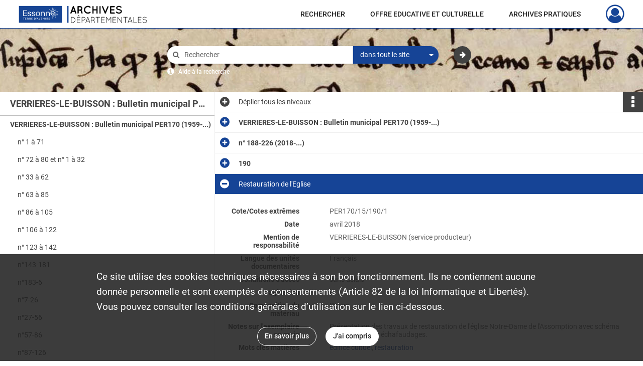

--- FILE ---
content_type: text/html; charset=UTF-8
request_url: https://archives.essonne.fr/ark:/28047/w7vtnfs042mp
body_size: 7358
content:
<!DOCTYPE html>
<html lang="fr">
    <head data-captcha="hcaptcha">
                    

    <!-- Matomo -->
    <script type="text/javascript">
        var _paq = _paq || [];

        /* This code come from https://www.cnil.fr/sites/default/files/typo/document/Configuration_piwik.pdf */
        _paq.push([function() {
            var self = this;
            function getOriginalVisitorCookieTimeout() {
                var now = new Date(),
                    nowTs = Math.round(now.getTime() / 1000),
                    visitorInfo = self.getVisitorInfo();
                var createTs = parseInt(visitorInfo[2]);
                var cookieTimeout = 33696000; // 13 mois en secondes
                return createTs + cookieTimeout - nowTs;
            }
            this.setVisitorCookieTimeout( getOriginalVisitorCookieTimeout() );
        }]);

        /* tracker methods like "setCustomDimension" should be called before "trackPageView" */
        _paq.push(['disableCookies']);
        _paq.push(['trackPageView']);
        _paq.push(['enableLinkTracking']);
        (function() {
            var u="https://cd91-matomo.naoned.fr/";
            _paq.push(['setTrackerUrl', u+'piwik.php']);
            _paq.push(['setSiteId', 6]);
            var d=document, g=d.createElement('script'), s=d.getElementsByTagName('script')[0];
            g.type='text/javascript'; g.async=true; g.defer=true; g.src=u+'piwik.js'; s.parentNode.insertBefore(g,s);
        })();
    </script>
    <!-- End Matomo Code -->

        
        <meta charset="utf-8">
        <title>    Restauration de l&#039;Eglise
</title>

        <meta name="twitter:card" content="summary" /><meta property="og:url" content="https://archives.essonne.fr/ark:/28047/w7vtnfs042mp" /><meta property="og:title" content="    Restauration de l&#039;Eglise
" />
        <meta name="viewport" content="user-scalable=no, initial-scale=1, maximum-scale=1, minimum-scale=1, width=device-width, height=device-height"/>
        <meta name="format-detection" content="telephone=no" />

        
                    <link rel="apple-touch-icon" sizes="180x180" href="/assets/src/application/Custom/assets/static/front/favicons/apple-touch-icon.3fcad440d038aff6360af7997363068e.png">
<link rel="icon" type="image/png" sizes="32x32" href="/assets/src/application/Custom/assets/static/front/favicons/favicon-32x32.48806b2e91e3e423409459fecfbc5032.png">
<link rel="icon" type="image/png" sizes="16x16" href="/assets/src/application/Custom/assets/static/front/favicons/favicon-16x16.e5858e4cdef493c9ff3e7fabee779898.png">
<link rel="manifest" href="/assets/src/application/Custom/assets/static/front/favicons/site.webmanifest.efb980dee947069bbb14b2c176a211e1.json">
<link rel="mask-icon" href="/assets/src/application/Custom/assets/static/front/favicons/safari-pinned-tab.bcce9d05668db9eef77a638084125539.svg" color="#5bbad5">

<meta name="msapplication-TileColor" content="#da532c">
<meta name="theme-color" content="#ffffff">
        
        <link rel="stylesheet" type="text/css" href="/assets/assets/front/scss/common.1d2c2c733f0d7deba5461f21d5e887b9.css" />
        <link rel="stylesheet" type="text/css" href="/assets/assets/fonts/index.62fb4e2c9e8a75391dff4f32a9058ffc.css">

            
    <link rel="stylesheet" type="text/css" href="/assets/assets/front/scss/notice-complete.d9c4935b2b982ffb2f8e98098b523188.css" />

        <link rel="stylesheet" type="text/css" href="/assets/src/application/Custom/assets/src/scss/index.0582be85c551aaa92dd616c7229531d7.css" />
        <link rel="stylesheet" type="text/css" href="/assets/node_modules/@knight-lab/timelinejs/dist/css/timeline.1f24a26632f1a70a920eae94a02df2a0.css" />

    </head>
    <body id="notice-complete">

                    <header id="header" role="banner">
    <div class="institutional-banner-desktop">
        

    </div>
    <div id="main-header">
        <a id="logo" href="/" title="Aller à la page d&#039;accueil">
    <img class="logo-desktop" src="/assets/src/application/Custom/assets/static/front/img/icono-logo/logo-header.fe757bf3d6c918f0028691a0a6ab801e.svg" alt="Archives départementales de l’Essonne"/>

        
    <img class="logo-mobile" src="/assets/src/application/Custom/assets/static/front/img/icono-logo/logo-header.fe757bf3d6c918f0028691a0a6ab801e.svg" alt="Archives départementales de l’Essonne"/>

    <span class="sr-only">Archives départementales de l’Essonne</span>
</a>
            
<nav id="main-menu" role="navigation">
            <ul aria-label="menu principal">
                                    <li class="submenu-container"><a href="#">RECHERCHER</a>
    <ul class="subnav">
                    <li><a
    href="/search/form/63a201cb-bad5-4257-83fc-6f844178c9d8"
    title="Aller à la page : &quot;dans tous les fonds&quot;"
>dans tous les fonds</a>
</li>
                    <li><a
    href="/page/par-thematique"
    title="Aller à la page : &quot;par thématique&quot;"
>par thématique</a>
</li>
                    <li><a
    href="/page/dans-le-cadre-de-classement"
    title="Aller à la page : &quot;dans le cadre de classement&quot;"
>dans le cadre de classement</a>
</li>
                    <li><a
    href="/page/aide-a-la-recherche"
    title="Aller à la page : &quot;Aide à la recherche&quot;"
>Aide à la recherche</a>
</li>
            </ul>
</li>
                                <li class="submenu-container"><a href="#">OFFRE EDUCATIVE ET CULTURELLE</a>
    <ul class="subnav">
                    <li><a
    href="/page/apprendre-et-enseigner-avec-les-archives"
    title="Aller à la page : &quot;Apprendre et enseigner avec les archives&quot;"
>Apprendre et enseigner avec les archives</a>
</li>
                    <li><a
    href="/page/dechiffrer-des-textes"
    title="Aller à la page : &quot;Déchiffrer des textes&quot;"
>Déchiffrer des textes</a>
</li>
                    <li><a
    href="/page/essonne-terre-d-histoire-s-"
    title="Aller à la page : &quot;Essonne, terre d&#039;histoire(s)&quot;"
>Essonne, terre d&#039;histoire(s)</a>
</li>
                    <li><a
    href="/page/nos-expositions-et-manifestations"
    title="Aller à la page : &quot;Nos expositions et manifestations&quot;"
>Nos expositions et manifestations</a>
</li>
                    <li><a
    href="/page/nos-publications"
    title="Aller à la page : &quot;Nos publications&quot;"
>Nos publications</a>
</li>
                    <li><a
    href="/page/dans-les-coulisses-des-archives"
    title="Aller à la page : &quot;Visites des Archives&quot;"
>Visites des Archives</a>
</li>
            </ul>
</li>
                                <li class="submenu-container"><a href="#">ARCHIVES PRATIQUES</a>
    <ul class="subnav">
                    <li><a
    href="/page/nous-connaitre"
    title="Aller à la page : &quot;Nous connaître&quot;"
>Nous connaître</a>
</li>
                    <li><a
    href="/page/venir"
    title="Aller à la page : &quot;Venir&quot;"
>Venir</a>
</li>
                    <li><a
    href="/page/salle-de-lecture"
    title="Aller à la page : &quot;Salle de lecture&quot;"
>Salle de lecture</a>
</li>
                    <li><a
    href="/page/hall-d-accueil"
    title="Aller à la page : &quot;Hall d&#039;accueil&quot;"
>Hall d&#039;accueil</a>
</li>
                    <li><a
    href="/page/vous-et-vos-archives"
    title="Aller à la page : &quot;Vous et vos archives&quot;"
>Vous et vos archives</a>
</li>
            </ul>
</li>
            
        </ul>
    </nav>
<nav id="burger-main-menu" class="left" role="navigation">
            <div>
            <label for="burger-sidebar" class="toggle" aria-label="Ouvrir le menu déroulant">
                <span class="sr-only">Ouvrir le menu déroulant</span>
                <span class="icon-bar"></span>
                <span class="icon-bar"></span>
                <span class="icon-bar"></span>
            </label>
            <input type="checkbox" id="burger-sidebar" class="sidebartoggler">

            <div class="page-wrap">
                <div class="sidebar">
                    <ul class="mainnav">
                                                <li class="submenu-container"><a href="#">RECHERCHER</a>
    <ul class="subnav">
                    <li><a
    href="/search/form/63a201cb-bad5-4257-83fc-6f844178c9d8"
    title="Aller à la page : &quot;dans tous les fonds&quot;"
>dans tous les fonds</a>
</li>
                    <li><a
    href="/page/par-thematique"
    title="Aller à la page : &quot;par thématique&quot;"
>par thématique</a>
</li>
                    <li><a
    href="/page/dans-le-cadre-de-classement"
    title="Aller à la page : &quot;dans le cadre de classement&quot;"
>dans le cadre de classement</a>
</li>
                    <li><a
    href="/page/aide-a-la-recherche"
    title="Aller à la page : &quot;Aide à la recherche&quot;"
>Aide à la recherche</a>
</li>
            </ul>
</li>
                                <li class="submenu-container"><a href="#">OFFRE EDUCATIVE ET CULTURELLE</a>
    <ul class="subnav">
                    <li><a
    href="/page/apprendre-et-enseigner-avec-les-archives"
    title="Aller à la page : &quot;Apprendre et enseigner avec les archives&quot;"
>Apprendre et enseigner avec les archives</a>
</li>
                    <li><a
    href="/page/dechiffrer-des-textes"
    title="Aller à la page : &quot;Déchiffrer des textes&quot;"
>Déchiffrer des textes</a>
</li>
                    <li><a
    href="/page/essonne-terre-d-histoire-s-"
    title="Aller à la page : &quot;Essonne, terre d&#039;histoire(s)&quot;"
>Essonne, terre d&#039;histoire(s)</a>
</li>
                    <li><a
    href="/page/nos-expositions-et-manifestations"
    title="Aller à la page : &quot;Nos expositions et manifestations&quot;"
>Nos expositions et manifestations</a>
</li>
                    <li><a
    href="/page/nos-publications"
    title="Aller à la page : &quot;Nos publications&quot;"
>Nos publications</a>
</li>
                    <li><a
    href="/page/dans-les-coulisses-des-archives"
    title="Aller à la page : &quot;Visites des Archives&quot;"
>Visites des Archives</a>
</li>
            </ul>
</li>
                                <li class="submenu-container"><a href="#">ARCHIVES PRATIQUES</a>
    <ul class="subnav">
                    <li><a
    href="/page/nous-connaitre"
    title="Aller à la page : &quot;Nous connaître&quot;"
>Nous connaître</a>
</li>
                    <li><a
    href="/page/venir"
    title="Aller à la page : &quot;Venir&quot;"
>Venir</a>
</li>
                    <li><a
    href="/page/salle-de-lecture"
    title="Aller à la page : &quot;Salle de lecture&quot;"
>Salle de lecture</a>
</li>
                    <li><a
    href="/page/hall-d-accueil"
    title="Aller à la page : &quot;Hall d&#039;accueil&quot;"
>Hall d&#039;accueil</a>
</li>
                    <li><a
    href="/page/vous-et-vos-archives"
    title="Aller à la page : &quot;Vous et vos archives&quot;"
>Vous et vos archives</a>
</li>
            </ul>
</li>
            
                    </ul>
                    

                </div>
            </div>
        </div>
    </nav>
<nav id="user-profile" role="navigation">
    <ul>
                    <li class="user-profile submenu-container">
                            <a href="/user/login?targetRoute=identifiers.front.ark.routing.external&amp;targetRouteParameters%5BarkUrlPath%5D=28047/w7vtnfs042mp" class="user-profile-icon-container" title="Mon espace personnel">
                <i class="fa fa-user-circle-o" aria-hidden="true"></i>
            </a>
            <ul class="subnav">
                <li>
                    <a href="/user/login?targetRoute=identifiers.front.ark.routing.external&amp;targetRouteParameters%5BarkUrlPath%5D=28047/w7vtnfs042mp" title="Se connecter">Se connecter</a>
                </li>
                                    <li>
                        <a href="/register" title="S&#039;inscrire">S&#039;inscrire</a>
                    </li>
                            </ul>

                </li>
    
    </ul>
</nav>
<nav id="burger-user-profile" class="right" role="navigation">
    <label for="profile-sidebar" class="toggle">
                    <i class="fa fa-user-circle-o user-profile-icon " aria-hidden="true"></i>
    
    </label>
    <input type="checkbox" id="profile-sidebar" class="sidebartoggler">

    <div class="page-wrap">
        <div class="sidebar">
            <ul class="mainnav">
                                                <li>
                <a href="/user/login?targetRoute=identifiers.front.ark.routing.external&amp;targetRouteParameters%5BarkUrlPath%5D=28047/w7vtnfs042mp" title="Se connecter">Se connecter</a>
            </li>
                            <li>
                    <a href="/register" title="S&#039;inscrire">S&#039;inscrire</a>
                </li>
                        
            </ul>
        </div>
    </div>
</nav>


    </div>
</header>
        
        <div id="old-browsers" class="disclaimer">
    <div class="text">
        Ce portail est conçu pour être utilisé sur les navigateurs Chrome, Firefox, Safari et Edge. Pour une expérience optimale, nous vous invitons à utiliser l&#039;un de ces navigateurs.
    </div>
    <div class="buttons">
        <button type="button" class="btn btn-primary" id="old-browsers-accept">J&#039;ai compris</button>
    </div>
</div>

        <main role="main" id="page-top">

                                        
            
            <section class="section-search wide no-print" style="background-image:url(/images/58779124-cde8-416e-909e-9658ec063784_global_search_banner.jpg)">
    <div class="search-content clearfix" role="search">
        <form id="search" action="https://archives.essonne.fr/search/results" method="GET" class="select-search">
            <div class="search-content-field clearfix">
                <i class="fal fa-search" aria-hidden="true"></i>
                <label for="search-input">Moteur de recherche</label>
                <input type="text"
                       id="search-input"
                       name="q"
                       class="form-control"
                       placeholder="Rechercher"
                       value=""
                       required pattern=".*\S.*"
                       aria-label="Rechercher à travers le moteur de recherche"/>
            </div>
                        
                <div class="scope-select">
        <select name="scope" class="selectpicker" style="display: none">
            <option value="all" selected>dans tout le site</option>
            <option value="archival">dans les documents</option>
            <option value="page">dans les pages</option>
        </select>
    </div>

            <button type="submit" data-toggle="tooltip" data-placement="top" title="Rechercher" class="accent round fal fa-arrow-right"></button>
        </form>
        <form id="search-navigation" action="https://archives.essonne.fr/search/results" method="GET">
                    </form>
    </div>

    <div class="help-search clearfix">
        <i class="fas fa-info-circle" aria-hidden="true"></i>
        <a data-toggle="modal" data-target="#searchHelp" href="" title="Plus d&#039;informations sur l&#039;aide à la recherche">Aide à la recherche</a>
    </div>
    <div class="modal fade" data-url="/search/help" id="searchHelp" aria-hidden="true">
        <div class="modal-dialog" role="document">
            <div class="modal-content">
                <div class="modal-header">
                    <h2 class="modal-title">Aide à la recherche</h2>
                    <button type="button" class="close" data-dismiss="modal"><span aria-hidden="true">&times;</span></button>
                </div>
                <div class="modal-body"></div>
            </div>
        </div>
    </div>
</section>



            
                            
<aside class="alert-container row">
</aside>
            
            <div class="container">
                
<section class="notice clearfix row">
    <div class="col-4 list-notice">
        
    <h2 id="finding-aid" title="VERRIERES-LE-BUISSON : Bulletin municipal PER170 (1959-...)">VERRIERES-LE-BUISSON : Bulletin municipal PER170 (1959-...)</h2>
            <div id="classification-plan-navigation"
             data-url="https://archives.essonne.fr/api/classificationPlan/v1/tree/4d213883-7172-4cbf-92f2-fd3fb3ac77b0_6fbed021-8110-428e-a2e6-1249abde37fb"
             data-record-content-target="notice-content"
             data-current-node-id="4d213883-7172-4cbf-92f2-fd3fb3ac77b0_6fbed021-8110-428e-a2e6-1249abde37fb"
        ></div>
    
    </div>
    <div id="notice-content" class="content-notice col-12 col-sm-8">
        
    
<div
    id="actionbar"
            data-bookmark-url="https://archives.essonne.fr/user/api/v1/bookmark/record/w7vtnfs042mp"
        data-bookmark-data="{}"
        data-bookmark-list-url="https://archives.essonne.fr/user/bookmarks"
        data-logged-in=""
        data-bookmarked=""
            data-social="1"     data-print="1"
    data-site-name="Archives départementales de l’Essonne"
    data-page-title="    Restauration de l&#039;Eglise
"
    data-share-mail-body="Bonjour,
Je vous recommande cette page :
https%3A%2F%2Farchives.essonne.fr%2Fark%3A%2F28047%2Fw7vtnfs042mp
Bonne consultation !
"
    ></div>



        
    
    

<div
    class="collapse-toggle-all show"
    data-parentRecords-fold="Replier"
    data-parentRecords-unfold="Déplier"
>
    <span>Déplier</span> tous les niveaux
</div>

    
<section class="notice-info notice-3">
    <div class="intitup
        collapsed                " data-target="#notice3"
        data-toggle="collapse"        aria-expanded="true">

                    <h2>    VERRIERES-LE-BUISSON : Bulletin municipal PER170 (1959-...)
</h2>
            </div>
    <div class="clearfix detail collapse-await " id="notice3" aria-expanded="true">
        <div class="groups">
            
    <div class="group">
                
            <div class="row ">
            <div class="attribut-col col-xl-3 col-lg-5 col-md-5 col-sm-5">
                <p class="attribut">Cote/Cotes extrêmes</p>
            </div>
            <div class="content-col col-xl-9 col-lg-7 col-md-7 col-sm-7 ">
                <div class="content">        <div class="read-more" data-more="Afficher plus" data-less="Afficher moins">PER170</div>
</div>
            </div>
        </div>
    

                                            
    

                                                                
            <div class="row ">
            <div class="attribut-col col-xl-3 col-lg-5 col-md-5 col-sm-5">
                <p class="attribut">Date</p>
            </div>
            <div class="content-col col-xl-9 col-lg-7 col-md-7 col-sm-7 ">
                <div class="content">        <div class="read-more" data-more="Afficher plus" data-less="Afficher moins"><span>Entre le 1er janvier 1959 et le 30 septembre 2025</span></div>
</div>
            </div>
        </div>
    

    </div>


    <div class="group">
                
    

                
    

                
    

                                                                
            <div class="row ">
            <div class="attribut-col col-xl-3 col-lg-5 col-md-5 col-sm-5">
                <p class="attribut">Modalités d’acquisition</p>
            </div>
            <div class="content-col col-xl-9 col-lg-7 col-md-7 col-sm-7 ">
                <div class="content">        <div class="read-more" data-more="Afficher plus" data-less="Afficher moins"><p>Mensuelle</p></div>
</div>
            </div>
        </div>
    

    </div>
















    <div class="group">
                
    

                                                                
            <div class="row ">
            <div class="attribut-col col-xl-3 col-lg-5 col-md-5 col-sm-5">
                <p class="attribut">Notes sur la zone du titre et de la mention de responsabilité</p>
            </div>
            <div class="content-col col-xl-9 col-lg-7 col-md-7 col-sm-7 ">
                <div class="content">        <div class="read-more" data-more="Afficher plus" data-less="Afficher moins"><p>Verrières et vous : magazinee municipal d'information à partir du n° 233 (septembre 2022)</p><p>VERRIERES-LE-BUISSON INFOS</p><p>MENSUEL DE VERRIERES-LE-BUISSON (LE) : Magazine municipal d'informations</p><p> </p></div>
</div>
            </div>
        </div>
    

                
    

                
    

                
    

                
    

                
    

                
    

                
    

                
    

                                                                
            <div class="row ">
            <div class="attribut-col col-xl-3 col-lg-5 col-md-5 col-sm-5">
                <p class="attribut">Autres notes</p>
            </div>
            <div class="content-col col-xl-9 col-lg-7 col-md-7 col-sm-7 ">
                <div class="content">        <div class="read-more" data-more="Afficher plus" data-less="Afficher moins"><p>Répertoire numérique établi par Claudine MICHAUD, Nicole PRADINES, mise en forme : Dominique LEFRANC, Christine VOVARD, sous la direction de Marie-Anne CHABIN puis Sylvie LE CLECH, 1994.</p></div>
</div>
            </div>
        </div>
    

                
    

                
    

                
    

                
    

                
    

                
    

                
    

                
    

    </div>




    <div class="group">
        
                                                            
    

        
                                                            
    

        
                                                                                                                
            <div class="row ">
            <div class="attribut-col col-xl-3 col-lg-5 col-md-5 col-sm-5">
                <p class="attribut">Mots clés matières</p>
            </div>
            <div class="content-col col-xl-9 col-lg-7 col-md-7 col-sm-7 ">
                <div class="content">        <div class="read-more" data-more="Afficher plus" data-less="Afficher moins"><a href="/search/results?target=controlledAccessSubject&amp;keyword=administration%20communale" rel="noopener noreferrer" target="_blank" title='Rechercher "administration communale"'>administration communale</a></div>
</div>
            </div>
        </div>
    

        
                                                            
    

        
                                                            
    

        
                                                            
    

        
                                                                                                                
            <div class="row ">
            <div class="attribut-col col-xl-3 col-lg-5 col-md-5 col-sm-5">
                <p class="attribut">Mots clés lieux</p>
            </div>
            <div class="content-col col-xl-9 col-lg-7 col-md-7 col-sm-7 ">
                <div class="content">        <div class="read-more" data-more="Afficher plus" data-less="Afficher moins"><a href="/search/results?target=controlledAccessGeographicName&amp;keyword=VERRIERES-LE-BUISSON" rel="noopener noreferrer" target="_blank" title='Rechercher "VERRIERES-LE-BUISSON"'>VERRIERES-LE-BUISSON</a></div>
</div>
            </div>
        </div>
    

        
                                                                                                                                                                    
            <div class="row ">
            <div class="attribut-col col-xl-3 col-lg-5 col-md-5 col-sm-5">
                <p class="attribut">Mots clés typologiques</p>
            </div>
            <div class="content-col col-xl-9 col-lg-7 col-md-7 col-sm-7 ">
                <div class="content">        <div class="read-more" data-more="Afficher plus" data-less="Afficher moins"><a href="/search/results?target=controlledAccessPhysicalCharacteristic&amp;keyword=presse%20institutionnelle" rel="noopener noreferrer" target="_blank" title='Rechercher "presse institutionnelle"'>presse institutionnelle</a><span>, </span><a href="/search/results?target=controlledAccessPhysicalCharacteristic&amp;keyword=publication%20p%C3%A9riodique" rel="noopener noreferrer" target="_blank" title='Rechercher "publication périodique"'>publication périodique</a></div>
</div>
            </div>
        </div>
    

    </div>
        </div>
            </div>
</section>
    
<section class="notice-info notice-2">
    <div class="intitup
        collapsed                " data-target="#notice2"
        data-toggle="collapse"        aria-expanded="true">

                    <h2>    n° 188-226 (2018-...)
</h2>
            </div>
    <div class="clearfix detail collapse-await " id="notice2" aria-expanded="true">
        <div class="groups">
            
    <div class="group">
                
            <div class="row ">
            <div class="attribut-col col-xl-3 col-lg-5 col-md-5 col-sm-5">
                <p class="attribut">Cote/Cotes extrêmes</p>
            </div>
            <div class="content-col col-xl-9 col-lg-7 col-md-7 col-sm-7 ">
                <div class="content">        <div class="read-more" data-more="Afficher plus" data-less="Afficher moins">PER170/15</div>
</div>
            </div>
        </div>
    

                                            
    

                                                                
            <div class="row ">
            <div class="attribut-col col-xl-3 col-lg-5 col-md-5 col-sm-5">
                <p class="attribut">Date</p>
            </div>
            <div class="content-col col-xl-9 col-lg-7 col-md-7 col-sm-7 ">
                <div class="content">        <div class="read-more" data-more="Afficher plus" data-less="Afficher moins"><span>Entre le 1er février 2018 et le 31 décembre 2021</span></div>
</div>
            </div>
        </div>
    

    </div>






    <div class="group">
                
    

                
    

                
    

                
    

                
    

                
            <div class="row ">
            <div class="attribut-col col-xl-3 col-lg-5 col-md-5 col-sm-5">
                <p class="attribut">Langue des unités documentaires</p>
            </div>
            <div class="content-col col-xl-9 col-lg-7 col-md-7 col-sm-7 ">
                <div class="content">        <div class="read-more" data-more="Afficher plus" data-less="Afficher moins"><span>Français</span></div>
</div>
            </div>
        </div>
    

    </div>


    <div class="group">
                
    

                
    

                
    

                
    

                
    

                
    

                
    

                                                                                    
            <div class="row ">
            <div class="attribut-col col-xl-3 col-lg-5 col-md-5 col-sm-5">
                <p class="attribut">Conditions d&#039;accès</p>
            </div>
            <div class="content-col col-xl-9 col-lg-7 col-md-7 col-sm-7 ">
                <div class="content">        <div class="read-more" data-more="Afficher plus" data-less="Afficher moins"><p>Communicable</p><br/><p>sans délais</p></div>
</div>
            </div>
        </div>
    

    </div>


    <div class="group">
                
    

                                                                
            <div class="row ">
            <div class="attribut-col col-xl-3 col-lg-5 col-md-5 col-sm-5">
                <p class="attribut">Type de présentation matérielle et importance matérielle</p>
            </div>
            <div class="content-col col-xl-9 col-lg-7 col-md-7 col-sm-7 ">
                <div class="content">        <div class="read-more" data-more="Afficher plus" data-less="Afficher moins"><span>37 articles</span></div>
</div>
            </div>
        </div>
    

                
    

                
    

                
    

                
    

                
    

                
    

                
            <div class="row ">
            <div class="attribut-col col-xl-3 col-lg-5 col-md-5 col-sm-5">
                <p class="attribut">Composition du matériau</p>
            </div>
            <div class="content-col col-xl-9 col-lg-7 col-md-7 col-sm-7 ">
                <div class="content">        <div class="read-more" data-more="Afficher plus" data-less="Afficher moins"><span>Papier</span></div>
</div>
            </div>
        </div>
    

                
    

                
    

                
    

                
    

    </div>








    <div class="group">
                
    

                
    

                
    

                
    

                
    

                
    

                
    

                
    

                
    

                
    

                
    

                
    

                                                                
            <div class="row ">
            <div class="attribut-col col-xl-3 col-lg-5 col-md-5 col-sm-5">
                <p class="attribut">Notes sur l&#039;exemplaire en main</p>
            </div>
            <div class="content-col col-xl-9 col-lg-7 col-md-7 col-sm-7 ">
                <div class="content">        <div class="read-more" data-more="Afficher plus" data-less="Afficher moins"><p>Lacunes : n°187 (janv 2018), n° 203 (oct 2019), n° 210 (avril 2020)</p></div>
</div>
            </div>
        </div>
    

                
    

                
    

                
    

                
    

                
    

                
    

    </div>




        </div>
            </div>
</section>
    
<section class="notice-info notice-1">
    <div class="intitup
        collapsed                " data-target="#notice1"
        data-toggle="collapse"        aria-expanded="true">

                    <h2>    190
</h2>
            </div>
    <div class="clearfix detail collapse-await " id="notice1" aria-expanded="true">
        <div class="groups">
            
    <div class="group">
                
            <div class="row ">
            <div class="attribut-col col-xl-3 col-lg-5 col-md-5 col-sm-5">
                <p class="attribut">Cote/Cotes extrêmes</p>
            </div>
            <div class="content-col col-xl-9 col-lg-7 col-md-7 col-sm-7 ">
                <div class="content">        <div class="read-more" data-more="Afficher plus" data-less="Afficher moins">PER170/15/190</div>
</div>
            </div>
        </div>
    

                                            
    

                                                                
            <div class="row ">
            <div class="attribut-col col-xl-3 col-lg-5 col-md-5 col-sm-5">
                <p class="attribut">Date</p>
            </div>
            <div class="content-col col-xl-9 col-lg-7 col-md-7 col-sm-7 ">
                <div class="content">        <div class="read-more" data-more="Afficher plus" data-less="Afficher moins"><span>avril 2018</span></div>
</div>
            </div>
        </div>
    

    </div>




    <div class="group">
                
    

                
    

                
    

                
    

                
    

                
    

                
    

                
    

                
    

                
    

                
    

                
    

                
    

                
    

                
    

                
    

                
    

                
    

                
            <div class="row ">
            <div class="attribut-col col-xl-3 col-lg-5 col-md-5 col-sm-5">
                <p class="attribut">Mention de responsabilité</p>
            </div>
            <div class="content-col col-xl-9 col-lg-7 col-md-7 col-sm-7 ">
                <div class="content">        <div class="read-more" data-more="Afficher plus" data-less="Afficher moins"><span>VERRIERES-LE-BUISSON (service producteur)</span></div>
</div>
            </div>
        </div>
    

                
    

        
                                                            
    

    </div>


    <div class="group">
                
    

                
    

                
    

                
    

                
    

                
            <div class="row ">
            <div class="attribut-col col-xl-3 col-lg-5 col-md-5 col-sm-5">
                <p class="attribut">Langue des unités documentaires</p>
            </div>
            <div class="content-col col-xl-9 col-lg-7 col-md-7 col-sm-7 ">
                <div class="content">        <div class="read-more" data-more="Afficher plus" data-less="Afficher moins"><span>Français</span></div>
</div>
            </div>
        </div>
    

    </div>


    <div class="group">
                
    

                
    

                
    

                
    

                
    

                
    

                
    

                                                                
            <div class="row ">
            <div class="attribut-col col-xl-3 col-lg-5 col-md-5 col-sm-5">
                <p class="attribut">Conditions d&#039;accès</p>
            </div>
            <div class="content-col col-xl-9 col-lg-7 col-md-7 col-sm-7 ">
                <div class="content">        <div class="read-more" data-more="Afficher plus" data-less="Afficher moins"><p>sans délais</p></div>
</div>
            </div>
        </div>
    

    </div>


    <div class="group">
                
    

                
    

                
    

                
    

                
    

                
    

                
    

                
    

                
            <div class="row ">
            <div class="attribut-col col-xl-3 col-lg-5 col-md-5 col-sm-5">
                <p class="attribut">Composition du matériau</p>
            </div>
            <div class="content-col col-xl-9 col-lg-7 col-md-7 col-sm-7 ">
                <div class="content">        <div class="read-more" data-more="Afficher plus" data-less="Afficher moins"><span>Papier</span></div>
</div>
            </div>
        </div>
    

                
    

                
    

                
    

                
    

    </div>












        </div>
            </div>
</section>

<section class="notice-info notice-0">
    <div class="intitup
                        " data-target="#notice0"
        data-toggle="collapse"        aria-expanded="true">

                    <h2>    Restauration de l&#039;Eglise
</h2>
            </div>
    <div class="clearfix detail collapse-await show" id="notice0" aria-expanded="true">
        <div class="groups">
            
    <div class="group">
                
            <div class="row ">
            <div class="attribut-col col-xl-3 col-lg-5 col-md-5 col-sm-5">
                <p class="attribut">Cote/Cotes extrêmes</p>
            </div>
            <div class="content-col col-xl-9 col-lg-7 col-md-7 col-sm-7 ">
                <div class="content">        <div class="read-more" data-more="Afficher plus" data-less="Afficher moins">PER170/15/190/1</div>
</div>
            </div>
        </div>
    

                                            
    

                                                                
            <div class="row ">
            <div class="attribut-col col-xl-3 col-lg-5 col-md-5 col-sm-5">
                <p class="attribut">Date</p>
            </div>
            <div class="content-col col-xl-9 col-lg-7 col-md-7 col-sm-7 ">
                <div class="content">        <div class="read-more" data-more="Afficher plus" data-less="Afficher moins"><span>avril 2018</span></div>
</div>
            </div>
        </div>
    

    </div>




    <div class="group">
                
    

                
    

                
    

                
    

                
    

                
    

                
    

                
    

                
    

                
    

                
    

                
    

                
    

                
    

                
    

                
    

                
    

                
    

                
            <div class="row ">
            <div class="attribut-col col-xl-3 col-lg-5 col-md-5 col-sm-5">
                <p class="attribut">Mention de responsabilité</p>
            </div>
            <div class="content-col col-xl-9 col-lg-7 col-md-7 col-sm-7 ">
                <div class="content">        <div class="read-more" data-more="Afficher plus" data-less="Afficher moins"><span>VERRIERES-LE-BUISSON (service producteur)</span></div>
</div>
            </div>
        </div>
    

                
    

        
                                                            
    

    </div>


    <div class="group">
                
    

                
    

                
    

                
    

                
    

                
            <div class="row ">
            <div class="attribut-col col-xl-3 col-lg-5 col-md-5 col-sm-5">
                <p class="attribut">Langue des unités documentaires</p>
            </div>
            <div class="content-col col-xl-9 col-lg-7 col-md-7 col-sm-7 ">
                <div class="content">        <div class="read-more" data-more="Afficher plus" data-less="Afficher moins"><span>Français</span></div>
</div>
            </div>
        </div>
    

    </div>


    <div class="group">
                
    

                
    

                
    

                
    

                
    

                
    

                
    

                                                                
            <div class="row ">
            <div class="attribut-col col-xl-3 col-lg-5 col-md-5 col-sm-5">
                <p class="attribut">Conditions d&#039;accès</p>
            </div>
            <div class="content-col col-xl-9 col-lg-7 col-md-7 col-sm-7 ">
                <div class="content">        <div class="read-more" data-more="Afficher plus" data-less="Afficher moins"><p>sans délais</p></div>
</div>
            </div>
        </div>
    

    </div>


    <div class="group">
                
    

                
    

                
    

                
            <div class="row ">
            <div class="attribut-col col-xl-3 col-lg-5 col-md-5 col-sm-5">
                <p class="attribut">Pagination</p>
            </div>
            <div class="content-col col-xl-9 col-lg-7 col-md-7 col-sm-7 ">
                <div class="content">        <div class="read-more" data-more="Afficher plus" data-less="Afficher moins"><span>p. 7</span></div>
</div>
            </div>
        </div>
    

                
    

                
    

                
    

                
    

                
            <div class="row ">
            <div class="attribut-col col-xl-3 col-lg-5 col-md-5 col-sm-5">
                <p class="attribut">Composition du matériau</p>
            </div>
            <div class="content-col col-xl-9 col-lg-7 col-md-7 col-sm-7 ">
                <div class="content">        <div class="read-more" data-more="Afficher plus" data-less="Afficher moins"><span>Papier</span></div>
</div>
            </div>
        </div>
    

                
    

                
    

                
    

                
    

    </div>








    <div class="group">
                
    

                
    

                
    

                
    

                
    

                
    

                
    

                
    

                
    

                
    

                
    

                
    

                                                                
            <div class="row ">
            <div class="attribut-col col-xl-3 col-lg-5 col-md-5 col-sm-5">
                <p class="attribut">Notes sur l&#039;exemplaire en main</p>
            </div>
            <div class="content-col col-xl-9 col-lg-7 col-md-7 col-sm-7 ">
                <div class="content">        <div class="read-more" data-more="Afficher plus" data-less="Afficher moins"><p>Présentation des travaux de restauration de l'église Notre-Dame de l'Assomption avec schéma prévisionnel des échafaudages.</p></div>
</div>
            </div>
        </div>
    

                
    

                
    

                
    

                
    

                
    

                
    

    </div>




    <div class="group">
        
                                                            
    

        
                                                            
    

        
                                                                                                                                                                    
            <div class="row ">
            <div class="attribut-col col-xl-3 col-lg-5 col-md-5 col-sm-5">
                <p class="attribut">Mots clés matières</p>
            </div>
            <div class="content-col col-xl-9 col-lg-7 col-md-7 col-sm-7 ">
                <div class="content">        <div class="read-more" data-more="Afficher plus" data-less="Afficher moins"><a href="/search/results?target=controlledAccessSubject&amp;keyword=%C3%A9difice%20cultuel" rel="noopener noreferrer" target="_blank" title='Rechercher "édifice cultuel"'>édifice cultuel</a><span>, </span><a href="/search/results?target=controlledAccessSubject&amp;keyword=restauration" rel="noopener noreferrer" target="_blank" title='Rechercher "restauration"'>restauration</a></div>
</div>
            </div>
        </div>
    

        
                                                            
    

        
                                                            
    

        
                                                            
    

        
                                                            
    

        
                                                            
    

    </div>
        </div>
                                <div class="record-actions">
    </div>
    
            </div>
</section>

    </div>
</section>

            </div>

        </main>

                        
    <footer id="footer" role="contentinfo">
                                
                                <div class="container default">
        <div class="row">
                            <div class="header-footer-col col-md-3 col-lg-3 header-footer-align-left">
                                            <span class="heading">Archives départementales de l’Essonne</span>
                    
                    <div class="mt-0">
    <p class="mb-0">38 rue Commandant Maurice Arnoux</p>
    <p class="mb-0">91730 Chamarande</p>
</div>
<div class="mt-2">
    <i class="fa fa-phone" aria-label="Téléphone" aria-hidden="true"></i> 01 69 27 14 14
</div>
<div class="mt-2">
    <a class="btn" href="/page/contact">CONTACT</a>
</div>

                </div>
                            <div class="header-footer-col col-md-3 col-lg-3 header-footer-align-left">
                                            <span class="heading">Suivez-nous !</span>
                    
                    <ul class="links">
            <li>
    <ul class="icon-list">
                    <li class="link
icon-only">
        <a href="https://www.facebook.com/archivesdepartementalesessonne/"
         title="Facebook"                      rel="noopener noreferrer"            target="_blank"
            >
                    <i class="fa fa-facebook-square fa-2x" aria-hidden="true"></i>
                    </a>
    </li>
            </ul>
</li>
    </ul>
                </div>
                            <div class="header-footer-col col-md-3 col-lg-3 header-footer-align-center">
                    
                    
    <a href="https://www.essonne.fr/"
                             rel="noopener noreferrer"            target="_blank"
            >
            <img
        src="/assets/src/application/Custom/assets/static/front/img/icono-logo/logo-footer.a22131883c16aaceef675b7f8042afd0.svg"
                alt="Département de l&#039;Essonne"    />

    </a>
                </div>
                    </div>
    </div>

                                                            <div class="container institutional">
        <div class="row">
                            <div class="header-footer-col col-md-12 col-lg-12 header-footer-align-center">
                    
                    <ul class="links">
            <li class="link
">
        <a href="/page/conditions-generales-d-utilisation"
         title="Lire nos conditions générales d&#039;utilisation"             >
                            Conditions Générales d&#039;Utilisation
            </a>
    </li>
            <li class="link
">
        <a href="/page/conditions-generales-d-utilisation"
         title="Lire nos mentions légales"             >
                            Mentions légales
            </a>
    </li>
            <li class="link
">
        <a href="/page/conditions-generales-d-utilisation"
         title="Lire la politique de confidentialité"             >
                            Politique de confidentialité
            </a>
    </li>
            <li class="link
">
        <a href="/page/protection-des-donnees-personnelles"
         title="Lire notre protection des données personnelles"             >
                            Protection des données personnelles
            </a>
    </li>
            <li class="link
">
    </li>
            <li class="link
">
        <a href="/page/credits"
         title="Lire les crédits"             >
                            Credits
            </a>
    </li>
    </ul>
                </div>
                    </div>
    </div>

                        </footer>
        
        <a href="#page-top" id="scrollup" class="no-print" title="Revenir en haut de la page">
            <i class="fa fa-angle-up" aria-hidden="true"></i>
            <span class="sr-only">Revenir en haut de la page</span>
        </a>

                                    <script src="/assets/common.921f689e6d3697160aa6.js"></script>
                            <script src="/assets/vendor.front.c0717a1cf32aa90eed41.js"></script>
                            <script src="/assets/front.6a4f80e98987336f0cd0.js"></script>
                    
        <div id="rgpd-infos"
     class="disclaimer"
     >
    <div class="text">
        <p>
            Ce site utilise des <span lang="en">cookies</span> techniques nécessaires à son bon fonctionnement. Ils ne contiennent aucune donnée personnelle et sont exemptés de consentements (Article 82 de la loi Informatique et Libertés).
        </p>
        <p>
                            Vous pouvez consulter les conditions générales d’utilisation sur le lien ci-dessous.
                    </p>
    </div>
    <div class="buttons">
                                    <a href="/page/conditions-generales-d-utilisation" rel="noopener noreferrer" target="_blank" class="btn btn-secondary" title="En savoir plus sur les conditions générales d&#039;utilisation">
            En savoir plus
        </a>
        <button type="button" class="btn btn-primary" id="rgpd-infos-understand">J&#039;ai compris</button>
    </div>

</div>
        
    </body>
</html>


--- FILE ---
content_type: application/javascript
request_url: https://js.hcaptcha.com/1/api.js?onload=loadCaptcha&render=explicit&hl=fr&_=1762198468847
body_size: 76663
content:
/* { "version": "1", "hash": "MEYCIQDiTV2mCkG5grShSDJLVQkkViHqbCYMXMOvyONT2at3fQIhAOcFyRo/CWQC8kzCvGhB9obBI0oK9qdAXG95EQQgw7Ga" } */
/* https://hcaptcha.com/license */
!function(){"use strict";function e(e){var t=this.constructor;return this.then((function(n){return t.resolve(e()).then((function(){return n}))}),(function(n){return t.resolve(e()).then((function(){return t.reject(n)}))}))}function t(e){return new this((function(t,n){if(!e||"undefined"==typeof e.length)return n(new TypeError(typeof e+" "+e+" is not iterable(cannot read property Symbol(Symbol.iterator))"));var r=Array.prototype.slice.call(e);if(0===r.length)return t([]);var i=r.length;function o(e,n){if(n&&("object"==typeof n||"function"==typeof n)){var a=n.then;if("function"==typeof a)return void a.call(n,(function(t){o(e,t)}),(function(n){r[e]={status:"rejected",reason:n},0==--i&&t(r)}))}r[e]={status:"fulfilled",value:n},0==--i&&t(r)}for(var a=0;a<r.length;a++)o(a,r[a])}))}var n=setTimeout,r="undefined"!=typeof setImmediate?setImmediate:null;function i(e){return Boolean(e&&"undefined"!=typeof e.length)}function o(){}function a(e){if(!(this instanceof a))throw new TypeError("Promises must be constructed via new");if("function"!=typeof e)throw new TypeError("not a function");this._state=0,this._handled=!1,this._value=undefined,this._deferreds=[],p(e,this)}function s(e,t){for(;3===e._state;)e=e._value;0!==e._state?(e._handled=!0,a._immediateFn((function(){var n=1===e._state?t.onFulfilled:t.onRejected;if(null!==n){var r;try{r=n(e._value)}catch(i){return void l(t.promise,i)}c(t.promise,r)}else(1===e._state?c:l)(t.promise,e._value)}))):e._deferreds.push(t)}function c(e,t){try{if(t===e)throw new TypeError("A promise cannot be resolved with itself.");if(t&&("object"==typeof t||"function"==typeof t)){var n=t.then;if(t instanceof a)return e._state=3,e._value=t,void u(e);if("function"==typeof n)return void p((r=n,i=t,function(){r.apply(i,arguments)}),e)}e._state=1,e._value=t,u(e)}catch(o){l(e,o)}var r,i}function l(e,t){e._state=2,e._value=t,u(e)}function u(e){2===e._state&&0===e._deferreds.length&&a._immediateFn((function(){e._handled||a._unhandledRejectionFn(e._value)}));for(var t=0,n=e._deferreds.length;t<n;t++)s(e,e._deferreds[t]);e._deferreds=null}function h(e,t,n){this.onFulfilled="function"==typeof e?e:null,this.onRejected="function"==typeof t?t:null,this.promise=n}function p(e,t){var n=!1;try{e((function(e){n||(n=!0,c(t,e))}),(function(e){n||(n=!0,l(t,e))}))}catch(r){if(n)return;n=!0,l(t,r)}}a.prototype["catch"]=function(e){return this.then(null,e)},a.prototype.then=function(e,t){var n=new this.constructor(o);return s(this,new h(e,t,n)),n},a.prototype["finally"]=e,a.all=function(e){return new a((function(t,n){if(!i(e))return n(new TypeError("Promise.all accepts an array"));var r=Array.prototype.slice.call(e);if(0===r.length)return t([]);var o=r.length;function a(e,i){try{if(i&&("object"==typeof i||"function"==typeof i)){var s=i.then;if("function"==typeof s)return void s.call(i,(function(t){a(e,t)}),n)}r[e]=i,0==--o&&t(r)}catch(c){n(c)}}for(var s=0;s<r.length;s++)a(s,r[s])}))},a.allSettled=t,a.resolve=function(e){return e&&"object"==typeof e&&e.constructor===a?e:new a((function(t){t(e)}))},a.reject=function(e){return new a((function(t,n){n(e)}))},a.race=function(e){return new a((function(t,n){if(!i(e))return n(new TypeError("Promise.race accepts an array"));for(var r=0,o=e.length;r<o;r++)a.resolve(e[r]).then(t,n)}))},a._immediateFn="function"==typeof r&&function(e){r(e)}||function(e){n(e,0)},a._unhandledRejectionFn=function(e){"undefined"!=typeof console&&console&&console.warn("Possible Unhandled Promise Rejection:",e)};var d=function(){if("undefined"!=typeof self)return self;if("undefined"!=typeof window)return window;if("undefined"!=typeof global)return global;throw new Error("unable to locate global object")}();function f(e,t,n){return t<=e&&e<=n}function m(e){if(e===undefined)return{};if(e===Object(e))return e;throw TypeError("Could not convert argument to dictionary")}"function"!=typeof d.Promise?d.Promise=a:(d.Promise.prototype["finally"]||(d.Promise.prototype["finally"]=e),d.Promise.allSettled||(d.Promise.allSettled=t));var y=function(e){return e>=0&&e<=127},g=-1;function v(e){this.tokens=[].slice.call(e),this.tokens.reverse()}v.prototype={endOfStream:function(){return!this.tokens.length},read:function(){return this.tokens.length?this.tokens.pop():g},prepend:function(e){if(Array.isArray(e))for(var t=e;t.length;)this.tokens.push(t.pop());else this.tokens.push(e)},push:function(e){if(Array.isArray(e))for(var t=e;t.length;)this.tokens.unshift(t.shift());else this.tokens.unshift(e)}};var w=-1;function b(e,t){if(e)throw TypeError("Decoder error");return t||65533}function V(e){return e=String(e).trim().toLowerCase(),Object.prototype.hasOwnProperty.call(_,e)?_[e]:null}var _={};[{encodings:[{labels:["unicode-1-1-utf-8","utf-8","utf8"],name:"UTF-8"}],heading:"The Encoding"}].forEach((function(e){e.encodings.forEach((function(e){e.labels.forEach((function(t){_[t]=e}))}))}));var E,k={"UTF-8":function(e){return new G(e)}},U={"UTF-8":function(e){return new S(e)}},R="utf-8";function T(e,t){if(!(this instanceof T))throw TypeError("Called as a function. Did you forget 'new'?");e=e!==undefined?String(e):R,t=m(t),this._encoding=null,this._decoder=null,this._ignoreBOM=!1,this._BOMseen=!1,this._error_mode="replacement",this._do_not_flush=!1;var n=V(e);if(null===n||"replacement"===n.name)throw RangeError("Unknown encoding: "+e);if(!U[n.name])throw Error("Decoder not present. Did you forget to include encoding-indexes.js first?");var r=this;return r._encoding=n,t.fatal&&(r._error_mode="fatal"),t.ignoreBOM&&(r._ignoreBOM=!0),Object.defineProperty||(this.encoding=r._encoding.name.toLowerCase(),this.fatal="fatal"===r._error_mode,this.ignoreBOM=r._ignoreBOM),r}function x(e,t){if(!(this instanceof x))throw TypeError("Called as a function. Did you forget 'new'?");t=m(t),this._encoding=null,this._encoder=null,this._do_not_flush=!1,this._fatal=t.fatal?"fatal":"replacement";var n=this;if(t.NONSTANDARD_allowLegacyEncoding){var r=V(e=e!==undefined?String(e):R);if(null===r||"replacement"===r.name)throw RangeError("Unknown encoding: "+e);if(!k[r.name])throw Error("Encoder not present. Did you forget to include encoding-indexes.js first?");n._encoding=r}else n._encoding=V("utf-8");return Object.defineProperty||(this.encoding=n._encoding.name.toLowerCase()),n}function S(e){var t=e.fatal,n=0,r=0,i=0,o=128,a=191;this.handler=function(e,s){if(s===g&&0!==i)return i=0,b(t);if(s===g)return w;if(0===i){if(f(s,0,127))return s;if(f(s,194,223))i=1,n=31&s;else if(f(s,224,239))224===s&&(o=160),237===s&&(a=159),i=2,n=15&s;else{if(!f(s,240,244))return b(t);240===s&&(o=144),244===s&&(a=143),i=3,n=7&s}return null}if(!f(s,o,a))return n=i=r=0,o=128,a=191,e.prepend(s),b(t);if(o=128,a=191,n=n<<6|63&s,(r+=1)!==i)return null;var c=n;return n=i=r=0,c}}function G(e){e.fatal;this.handler=function(e,t){if(t===g)return w;if(y(t))return t;var n,r;f(t,128,2047)?(n=1,r=192):f(t,2048,65535)?(n=2,r=224):f(t,65536,1114111)&&(n=3,r=240);for(var i=[(t>>6*n)+r];n>0;){var o=t>>6*(n-1);i.push(128|63&o),n-=1}return i}}Object.defineProperty&&(Object.defineProperty(T.prototype,"encoding",{get:function(){return this._encoding.name.toLowerCase()}}),Object.defineProperty(T.prototype,"fatal",{get:function(){return"fatal"===this._error_mode}}),Object.defineProperty(T.prototype,"ignoreBOM",{get:function(){return this._ignoreBOM}})),T.prototype.decode=function(e,t){var n;n="object"==typeof e&&e instanceof ArrayBuffer?new Uint8Array(e):"object"==typeof e&&"buffer"in e&&e.buffer instanceof ArrayBuffer?new Uint8Array(e.buffer,e.byteOffset,e.byteLength):new Uint8Array(0),t=m(t),this._do_not_flush||(this._decoder=U[this._encoding.name]({fatal:"fatal"===this._error_mode}),this._BOMseen=!1),this._do_not_flush=Boolean(t.stream);for(var r,i=new v(n),o=[];;){var a=i.read();if(a===g)break;if((r=this._decoder.handler(i,a))===w)break;null!==r&&(Array.isArray(r)?o.push.apply(o,r):o.push(r))}if(!this._do_not_flush){do{if((r=this._decoder.handler(i,i.read()))===w)break;null!==r&&(Array.isArray(r)?o.push.apply(o,r):o.push(r))}while(!i.endOfStream());this._decoder=null}return function(e){var t,n;return t=["UTF-8","UTF-16LE","UTF-16BE"],n=this._encoding.name,-1===t.indexOf(n)||this._ignoreBOM||this._BOMseen||(e.length>0&&65279===e[0]?(this._BOMseen=!0,e.shift()):e.length>0&&(this._BOMseen=!0)),function(e){for(var t="",n=0;n<e.length;++n){var r=e[n];r<=65535?t+=String.fromCharCode(r):(r-=65536,t+=String.fromCharCode(55296+(r>>10),56320+(1023&r)))}return t}(e)}.call(this,o)},Object.defineProperty&&Object.defineProperty(x.prototype,"encoding",{get:function(){return this._encoding.name.toLowerCase()}}),x.prototype.encode=function(e,t){e=e===undefined?"":String(e),t=m(t),this._do_not_flush||(this._encoder=k[this._encoding.name]({fatal:"fatal"===this._fatal})),this._do_not_flush=Boolean(t.stream);for(var n,r=new v(function(e){for(var t=String(e),n=t.length,r=0,i=[];r<n;){var o=t.charCodeAt(r);if(o<55296||o>57343)i.push(o);else if(o>=56320&&o<=57343)i.push(65533);else if(o>=55296&&o<=56319)if(r===n-1)i.push(65533);else{var a=t.charCodeAt(r+1);if(a>=56320&&a<=57343){var s=1023&o,c=1023&a;i.push(65536+(s<<10)+c),r+=1}else i.push(65533)}r+=1}return i}(e)),i=[];;){var o=r.read();if(o===g)break;if((n=this._encoder.handler(r,o))===w)break;Array.isArray(n)?i.push.apply(i,n):i.push(n)}if(!this._do_not_flush){for(;(n=this._encoder.handler(r,r.read()))!==w;)Array.isArray(n)?i.push.apply(i,n):i.push(n);this._encoder=null}return new Uint8Array(i)},window.TextDecoder||(window.TextDecoder=T),window.TextEncoder||(window.TextEncoder=x),function(e){if("function"!=typeof Promise)throw"Promise support required";var t=e.crypto||e.msCrypto;if(t){var n=t.subtle||t.webkitSubtle;if(n){var r=e.Crypto||t.constructor||Object,i=e.SubtleCrypto||n.constructor||Object,o=(e.CryptoKey||e.Key,e.navigator.userAgent.indexOf("Edge/")>-1),a=!!e.msCrypto&&!o,s=!t.subtle&&!!t.webkitSubtle;if(a||s){var c={KoZIhvcNAQEB:"1.2.840.113549.1.1.1"},l={"1.2.840.113549.1.1.1":"KoZIhvcNAQEB"};if(["generateKey","importKey","unwrapKey"].forEach((function(e){var r=n[e];n[e]=function(i,o,c){var l,u,h,f,b=[].slice.call(arguments);switch(e){case"generateKey":l=m(i),u=o,h=c;break;case"importKey":l=m(c),u=b[3],h=b[4],"jwk"===i&&((o=g(o)).alg||(o.alg=y(l)),o.key_ops||(o.key_ops="oct"!==o.kty?"d"in o?h.filter(U):h.filter(k):h.slice()),b[1]=v(o));break;case"unwrapKey":l=b[4],u=b[5],h=b[6],b[2]=c._key}if("generateKey"===e&&"HMAC"===l.name&&l.hash)return l.length=l.length||{"SHA-1":512,"SHA-256":512,"SHA-384":1024,"SHA-512":1024}[l.hash.name],n.importKey("raw",t.getRandomValues(new Uint8Array(l.length+7>>3)),l,u,h);if(s&&"generateKey"===e&&"RSASSA-PKCS1-v1_5"===l.name&&(!l.modulusLength||l.modulusLength>=2048))return(i=m(i)).name="RSAES-PKCS1-v1_5",delete i.hash,n.generateKey(i,!0,["encrypt","decrypt"]).then((function(e){return Promise.all([n.exportKey("jwk",e.publicKey),n.exportKey("jwk",e.privateKey)])})).then((function(e){return e[0].alg=e[1].alg=y(l),e[0].key_ops=h.filter(k),e[1].key_ops=h.filter(U),Promise.all([n.importKey("jwk",e[0],l,!0,e[0].key_ops),n.importKey("jwk",e[1],l,u,e[1].key_ops)])})).then((function(e){return{publicKey:e[0],privateKey:e[1]}}));if((s||a&&"SHA-1"===(l.hash||{}).name)&&"importKey"===e&&"jwk"===i&&"HMAC"===l.name&&"oct"===o.kty)return n.importKey("raw",d(p(o.k)),c,b[3],b[4]);if(s&&"importKey"===e&&("spki"===i||"pkcs8"===i))return n.importKey("jwk",w(o),c,b[3],b[4]);if(a&&"unwrapKey"===e)return n.decrypt(b[3],c,o).then((function(e){return n.importKey(i,e,b[4],b[5],b[6])}));try{f=r.apply(n,b)}catch(V){return Promise.reject(V)}return a&&(f=new Promise((function(e,t){f.onabort=f.onerror=function(e){t(e)},f.oncomplete=function(t){e(t.target.result)}}))),f=f.then((function(e){return"HMAC"===l.name&&(l.length||(l.length=8*e.algorithm.length)),0==l.name.search("RSA")&&(l.modulusLength||(l.modulusLength=(e.publicKey||e).algorithm.modulusLength),l.publicExponent||(l.publicExponent=(e.publicKey||e).algorithm.publicExponent)),e=e.publicKey&&e.privateKey?{publicKey:new E(e.publicKey,l,u,h.filter(k)),privateKey:new E(e.privateKey,l,u,h.filter(U))}:new E(e,l,u,h)}))}})),["exportKey","wrapKey"].forEach((function(e){var t=n[e];n[e]=function(r,i,o){var c,l=[].slice.call(arguments);switch(e){case"exportKey":l[1]=i._key;break;case"wrapKey":l[1]=i._key,l[2]=o._key}if((s||a&&"SHA-1"===(i.algorithm.hash||{}).name)&&"exportKey"===e&&"jwk"===r&&"HMAC"===i.algorithm.name&&(l[0]="raw"),!s||"exportKey"!==e||"spki"!==r&&"pkcs8"!==r||(l[0]="jwk"),a&&"wrapKey"===e)return n.exportKey(r,i).then((function(e){return"jwk"===r&&(e=d(unescape(encodeURIComponent(JSON.stringify(g(e)))))),n.encrypt(l[3],o,e)}));try{c=t.apply(n,l)}catch(u){return Promise.reject(u)}return a&&(c=new Promise((function(e,t){c.onabort=c.onerror=function(e){t(e)},c.oncomplete=function(t){e(t.target.result)}}))),"exportKey"===e&&"jwk"===r&&(c=c.then((function(e){return(s||a&&"SHA-1"===(i.algorithm.hash||{}).name)&&"HMAC"===i.algorithm.name?{kty:"oct",alg:y(i.algorithm),key_ops:i.usages.slice(),ext:!0,k:h(f(e))}:((e=g(e)).alg||(e.alg=y(i.algorithm)),e.key_ops||(e.key_ops="public"===i.type?i.usages.filter(k):"private"===i.type?i.usages.filter(U):i.usages.slice()),e)}))),!s||"exportKey"!==e||"spki"!==r&&"pkcs8"!==r||(c=c.then((function(e){return e=b(g(e))}))),c}})),["encrypt","decrypt","sign","verify"].forEach((function(e){var t=n[e];n[e]=function(r,i,o,s){if(a&&(!o.byteLength||s&&!s.byteLength))throw new Error("Empty input is not allowed");var c,l=[].slice.call(arguments),u=m(r);if(!a||"sign"!==e&&"verify"!==e||"RSASSA-PKCS1-v1_5"!==r&&"HMAC"!==r||(l[0]={name:r}),a&&i.algorithm.hash&&(l[0].hash=l[0].hash||i.algorithm.hash),a&&"decrypt"===e&&"AES-GCM"===u.name){var h=r.tagLength>>3;l[2]=(o.buffer||o).slice(0,o.byteLength-h),r.tag=(o.buffer||o).slice(o.byteLength-h)}a&&"AES-GCM"===u.name&&l[0].tagLength===undefined&&(l[0].tagLength=128),l[1]=i._key;try{c=t.apply(n,l)}catch(p){return Promise.reject(p)}return a&&(c=new Promise((function(t,n){c.onabort=c.onerror=function(e){n(e)},c.oncomplete=function(n){n=n.target.result;if("encrypt"===e&&n instanceof AesGcmEncryptResult){var r=n.ciphertext,i=n.tag;(n=new Uint8Array(r.byteLength+i.byteLength)).set(new Uint8Array(r),0),n.set(new Uint8Array(i),r.byteLength),n=n.buffer}t(n)}}))),c}})),a){var u=n.digest;n.digest=function(e,t){if(!t.byteLength)throw new Error("Empty input is not allowed");var r;try{r=u.call(n,e,t)}catch(i){return Promise.reject(i)}return r=new Promise((function(e,t){r.onabort=r.onerror=function(e){t(e)},r.oncomplete=function(t){e(t.target.result)}})),r},e.crypto=Object.create(t,{getRandomValues:{value:function(e){return t.getRandomValues(e)}},subtle:{value:n}}),e.CryptoKey=E}s&&(t.subtle=n,e.Crypto=r,e.SubtleCrypto=i,e.CryptoKey=E)}}}function h(e){return btoa(e).replace(/\=+$/,"").replace(/\+/g,"-").replace(/\//g,"_")}function p(e){return e=(e+="===").slice(0,-e.length%4),atob(e.replace(/-/g,"+").replace(/_/g,"/"))}function d(e){for(var t=new Uint8Array(e.length),n=0;n<e.length;n++)t[n]=e.charCodeAt(n);return t}function f(e){return e instanceof ArrayBuffer&&(e=new Uint8Array(e)),String.fromCharCode.apply(String,e)}function m(e){var t={name:(e.name||e||"").toUpperCase().replace("V","v")};switch(t.name){case"SHA-1":case"SHA-256":case"SHA-384":case"SHA-512":break;case"AES-CBC":case"AES-GCM":case"AES-KW":e.length&&(t.length=e.length);break;case"HMAC":e.hash&&(t.hash=m(e.hash)),e.length&&(t.length=e.length);break;case"RSAES-PKCS1-v1_5":e.publicExponent&&(t.publicExponent=new Uint8Array(e.publicExponent)),e.modulusLength&&(t.modulusLength=e.modulusLength);break;case"RSASSA-PKCS1-v1_5":case"RSA-OAEP":e.hash&&(t.hash=m(e.hash)),e.publicExponent&&(t.publicExponent=new Uint8Array(e.publicExponent)),e.modulusLength&&(t.modulusLength=e.modulusLength);break;default:throw new SyntaxError("Bad algorithm name")}return t}function y(e){return{HMAC:{"SHA-1":"HS1","SHA-256":"HS256","SHA-384":"HS384","SHA-512":"HS512"},"RSASSA-PKCS1-v1_5":{"SHA-1":"RS1","SHA-256":"RS256","SHA-384":"RS384","SHA-512":"RS512"},"RSAES-PKCS1-v1_5":{"":"RSA1_5"},"RSA-OAEP":{"SHA-1":"RSA-OAEP","SHA-256":"RSA-OAEP-256"},"AES-KW":{128:"A128KW",192:"A192KW",256:"A256KW"},"AES-GCM":{128:"A128GCM",192:"A192GCM",256:"A256GCM"},"AES-CBC":{128:"A128CBC",192:"A192CBC",256:"A256CBC"}}[e.name][(e.hash||{}).name||e.length||""]}function g(e){(e instanceof ArrayBuffer||e instanceof Uint8Array)&&(e=JSON.parse(decodeURIComponent(escape(f(e)))));var t={kty:e.kty,alg:e.alg,ext:e.ext||e.extractable};switch(t.kty){case"oct":t.k=e.k;case"RSA":["n","e","d","p","q","dp","dq","qi","oth"].forEach((function(n){n in e&&(t[n]=e[n])}));break;default:throw new TypeError("Unsupported key type")}return t}function v(e){var t=g(e);return a&&(t.extractable=t.ext,delete t.ext),d(unescape(encodeURIComponent(JSON.stringify(t)))).buffer}function w(e){var t=V(e),n=!1;t.length>2&&(n=!0,t.shift());var r={ext:!0};if("1.2.840.113549.1.1.1"!==t[0][0])throw new TypeError("Unsupported key type");var i=["n","e","d","p","q","dp","dq","qi"],o=V(t[1]);n&&o.shift();for(var a=0;a<o.length;a++)o[a][0]||(o[a]=o[a].subarray(1)),r[i[a]]=h(f(o[a]));return r.kty="RSA",r}function b(e){var t,n=[["",null]],r=!1;if("RSA"!==e.kty)throw new TypeError("Unsupported key type");for(var i=["n","e","d","p","q","dp","dq","qi"],o=[],a=0;a<i.length&&i[a]in e;a++){var s=o[a]=d(p(e[i[a]]));128&s[0]&&(o[a]=new Uint8Array(s.length+1),o[a].set(s,1))}return o.length>2&&(r=!0,o.unshift(new Uint8Array([0]))),n[0][0]="1.2.840.113549.1.1.1",t=o,n.push(new Uint8Array(_(t)).buffer),r?n.unshift(new Uint8Array([0])):n[1]={tag:3,value:n[1]},new Uint8Array(_(n)).buffer}function V(e,t){if(e instanceof ArrayBuffer&&(e=new Uint8Array(e)),t||(t={pos:0,end:e.length}),t.end-t.pos<2||t.end>e.length)throw new RangeError("Malformed DER");var n,r=e[t.pos++],i=e[t.pos++];if(i>=128){if(i&=127,t.end-t.pos<i)throw new RangeError("Malformed DER");for(var o=0;i--;)o<<=8,o|=e[t.pos++];i=o}if(t.end-t.pos<i)throw new RangeError("Malformed DER");switch(r){case 2:n=e.subarray(t.pos,t.pos+=i);break;case 3:if(e[t.pos++])throw new Error("Unsupported bit string");i--;case 4:n=new Uint8Array(e.subarray(t.pos,t.pos+=i)).buffer;break;case 5:n=null;break;case 6:var a=btoa(f(e.subarray(t.pos,t.pos+=i)));if(!(a in c))throw new Error("Unsupported OBJECT ID "+a);n=c[a];break;case 48:n=[];for(var s=t.pos+i;t.pos<s;)n.push(V(e,t));break;default:throw new Error("Unsupported DER tag 0x"+r.toString(16))}return n}function _(e,t){t||(t=[]);var n=0,r=0,i=t.length+2;if(t.push(0,0),e instanceof Uint8Array){n=2,r=e.length;for(var o=0;o<r;o++)t.push(e[o])}else if(e instanceof ArrayBuffer){n=4,r=e.byteLength,e=new Uint8Array(e);for(o=0;o<r;o++)t.push(e[o])}else if(null===e)n=5,r=0;else if("string"==typeof e&&e in l){var a=d(atob(l[e]));n=6,r=a.length;for(o=0;o<r;o++)t.push(a[o])}else if(e instanceof Array){for(o=0;o<e.length;o++)_(e[o],t);n=48,r=t.length-i}else{if(!("object"==typeof e&&3===e.tag&&e.value instanceof ArrayBuffer))throw new Error("Unsupported DER value "+e);n=3,r=(e=new Uint8Array(e.value)).byteLength,t.push(0);for(o=0;o<r;o++)t.push(e[o]);r++}if(r>=128){var s=r;r=4;for(t.splice(i,0,s>>24&255,s>>16&255,s>>8&255,255&s);r>1&&!(s>>24);)s<<=8,r--;r<4&&t.splice(i,4-r),r|=128}return t.splice(i-2,2,n,r),t}function E(e,t,n,r){Object.defineProperties(this,{_key:{value:e},type:{value:e.type,enumerable:!0},extractable:{value:n===undefined?e.extractable:n,enumerable:!0},algorithm:{value:t===undefined?e.algorithm:t,enumerable:!0},usages:{value:r===undefined?e.usages:r,enumerable:!0}})}function k(e){return"verify"===e||"encrypt"===e||"wrapKey"===e}function U(e){return"sign"===e||"decrypt"===e||"unwrapKey"===e}}(window),Array.prototype.indexOf||(Array.prototype.indexOf=function(e){return function(t,n){if(null===this||this===undefined)throw TypeError("Array.prototype.indexOf called on null or undefined");var r=e(this),i=r.length>>>0,o=Math.min(0|n,i);if(o<0)o=Math.max(0,i+o);else if(o>=i)return-1;if(void 0===t){for(;o!==i;++o)if(void 0===r[o]&&o in r)return o}else if(t!=t){for(;o!==i;++o)if(r[o]!=r[o])return o}else for(;o!==i;++o)if(r[o]===t)return o;return-1}}(Object)),Array.isArray||(Array.isArray=function(e){return"[object Array]"===Object.prototype.toString.call(e)}),document.getElementsByClassName||(window.Element.prototype.getElementsByClassName=document.constructor.prototype.getElementsByClassName=function(e){if(document.querySelectorAll)return document.querySelectorAll("."+e);for(var t=document.getElementsByTagName("*"),n=new RegExp("(^|\\s)"+e+"(\\s|$)"),r=[],i=0;i<t.length;i++)n.test(t[i].className)&&r.push(t[i]);return r}),String.prototype.startsWith||(String.prototype.startsWith=function(e,t){return this.substr(!t||t<0?0:+t,e.length)===e}),String.prototype.endsWith||(String.prototype.endsWith=function(e,t){return(t===undefined||t>this.length)&&(t=this.length),this.substring(t-e.length,t)===e});try{if(Object.defineProperty&&Object.getOwnPropertyDescriptor&&Object.getOwnPropertyDescriptor(Element.prototype,"textContent")&&!Object.getOwnPropertyDescriptor(Element.prototype,"textContent").get){var j=Object.getOwnPropertyDescriptor(Element.prototype,"innerText");Object.defineProperty(Element.prototype,"textContent",{get:function(){return j.get.call(this)},set:function(e){j.set.call(this,e)}})}}catch(cr){}Function.prototype.bind||(Function.prototype.bind=function(e){if("function"!=typeof this)throw new TypeError("Function.prototype.bind: Item Can Not Be Bound.");var t=Array.prototype.slice.call(arguments,1),n=this,r=function(){},i=function(){return n.apply(this instanceof r?this:e,t.concat(Array.prototype.slice.call(arguments)))};return this.prototype&&(r.prototype=this.prototype),i.prototype=new r,i}),"function"!=typeof Object.create&&(Object.create=function(e,t){function n(){}if(n.prototype=e,"object"==typeof t)for(var r in t)t.hasOwnProperty(r)&&(n[r]=t[r]);return new n}),Date.now||(Date.now=function(){return(new Date).getTime()}),window.console||(window.console={});for(var W,Z,N,M,O=["error","info","log","show","table","trace","warn"],F=function(e){},C=O.length;--C>-1;)E=O[C],window.console[E]||(window.console[E]=F);if(window.atob)try{window.atob(" ")}catch(lr){window.atob=function(e){var t=function(t){return e(String(t).replace(/[\t\n\f\r ]+/g,""))};return t.original=e,t}(window.atob)}else{var P="ABCDEFGHIJKLMNOPQRSTUVWXYZabcdefghijklmnopqrstuvwxyz0123456789+/=",B=/^(?:[A-Za-z\d+\/]{4})*?(?:[A-Za-z\d+\/]{2}(?:==)?|[A-Za-z\d+\/]{3}=?)?$/;window.atob=function(e){if(e=String(e).replace(/[\t\n\f\r ]+/g,""),!B.test(e))throw new TypeError("Failed to execute 'atob' on 'Window': The string to be decoded is not correctly encoded.");var t,n,r;e+="==".slice(2-(3&e.length));for(var i="",o=0;o<e.length;)t=P.indexOf(e.charAt(o++))<<18|P.indexOf(e.charAt(o++))<<12|(n=P.indexOf(e.charAt(o++)))<<6|(r=P.indexOf(e.charAt(o++))),i+=64===n?String.fromCharCode(t>>16&255):64===r?String.fromCharCode(t>>16&255,t>>8&255):String.fromCharCode(t>>16&255,t>>8&255,255&t);return i}}if(Event.prototype.preventDefault||(Event.prototype.preventDefault=function(){this.returnValue=!1}),Event.prototype.stopPropagation||(Event.prototype.stopPropagation=function(){this.cancelBubble=!0}),window.Prototype&&Array.prototype.toJSON){console.error("[hCaptcha] Custom JSON polyfill detected, please remove to ensure hCaptcha works properly");var A=Array.prototype.toJSON,z=JSON.stringify;JSON.stringify=function(e){try{return delete Array.prototype.toJSON,z(e)}finally{Array.prototype.toJSON=A}}}if(Object.keys||(Object.keys=(W=Object.prototype.hasOwnProperty,Z=!Object.prototype.propertyIsEnumerable.call({toString:null},"toString"),M=(N=["toString","toLocaleString","valueOf","hasOwnProperty","isPrototypeOf","propertyIsEnumerable","constructor"]).length,function(e){if("function"!=typeof e&&("object"!=typeof e||null===e))throw new TypeError("Object.keys called on non-object");var t,n,r=[];for(t in e)W.call(e,t)&&r.push(t);if(Z)for(n=0;n<M;n++)W.call(e,N[n])&&r.push(N[n]);return r})),!Uint8Array.prototype.slice)try{Object.defineProperty(Uint8Array.prototype,"slice",{value:function(e,t){return new Uint8Array(Array.prototype.slice.call(this,e,t))},writable:!0})}catch(lr){if("function"!=typeof Uint8Array.prototype.slice)try{Uint8Array.prototype.slice=function(e,t){return new Uint8Array(Array.prototype.slice.call(this,e,t))}}catch(ur){}}
/*! Raven.js 3.27.2 (6d91db933) | github.com/getsentry/raven-js */!function(e){if("object"==typeof exports&&"undefined"!=typeof module)module.exports=e();else if("function"==typeof define&&define.amd)define("raven-js",e);else{("undefined"!=typeof window?window:"undefined"!=typeof global?global:"undefined"!=typeof self?self:this).Raven=e()}}((function(){return function e(t,n,r){function i(a,s){if(!n[a]){if(!t[a]){var c="function"==typeof require&&require;if(!s&&c)return c(a,!0);if(o)return o(a,!0);var l=new Error("Cannot find module '"+a+"'");throw l.code="MODULE_NOT_FOUND",l}var u=n[a]={exports:{}};t[a][0].call(u.exports,(function(e){var n=t[a][1][e];return i(n||e)}),u,u.exports,e,t,n,r)}return n[a].exports}for(var o="function"==typeof require&&require,a=0;a<r.length;a++)i(r[a]);return i}({1:[function(e,t,n){function r(e){this.name="RavenConfigError",this.message=e}r.prototype=new Error,r.prototype.constructor=r,t.exports=r},{}],2:[function(e,t,n){var r=e(5);t.exports={wrapMethod:function(e,t,n){var i=e[t],o=e;if(t in e){var a="warn"===t?"warning":t;e[t]=function(){var e=[].slice.call(arguments),s=r.safeJoin(e," "),c={level:a,logger:"console",extra:{arguments:e}};"assert"===t?!1===e[0]&&(s="Assertion failed: "+(r.safeJoin(e.slice(1)," ")||"console.assert"),c.extra.arguments=e.slice(1),n&&n(s,c)):n&&n(s,c),i&&Function.prototype.apply.call(i,o,e)}}}}},{5:5}],3:[function(e,t,n){(function(n){function r(){return+new Date}function i(e,t){return v(t)?function(n){return t(n,e)}:t}function o(){for(var e in this.a=!("object"!=typeof JSON||!JSON.stringify),this.b=!g(D),this.c=!g(K),this.d=null,this.e=null,this.f=null,this.g=null,this.h=null,this.i=null,this.j={},this.k={release:L.SENTRY_RELEASE&&L.SENTRY_RELEASE.id,logger:"javascript",ignoreErrors:[],ignoreUrls:[],whitelistUrls:[],includePaths:[],headers:null,collectWindowErrors:!0,captureUnhandledRejections:!0,maxMessageLength:0,maxUrlLength:250,stackTraceLimit:50,autoBreadcrumbs:!0,instrument:!0,sampleRate:1,sanitizeKeys:[]},this.l={method:"POST",referrerPolicy:O()?"origin":""},this.m=0,this.n=!1,this.o=Error.stackTraceLimit,this.p=L.console||{},this.q={},this.r=[],this.s=r(),this.t=[],this.u=[],this.v=null,this.w=L.location,this.x=this.w&&this.w.href,this.y(),this.p)this.q[e]=this.p[e]}var a=e(6),s=e(7),c=e(8),l=e(1),u=e(5),h=u.isErrorEvent,p=u.isDOMError,d=u.isDOMException,f=u.isError,m=u.isObject,y=u.isPlainObject,g=u.isUndefined,v=u.isFunction,w=u.isString,b=u.isArray,V=u.isEmptyObject,_=u.each,E=u.objectMerge,k=u.truncate,U=u.objectFrozen,R=u.hasKey,T=u.joinRegExp,x=u.urlencode,S=u.uuid4,G=u.htmlTreeAsString,j=u.isSameException,W=u.isSameStacktrace,Z=u.parseUrl,N=u.fill,M=u.supportsFetch,O=u.supportsReferrerPolicy,F=u.serializeKeysForMessage,C=u.serializeException,P=u.sanitize,B=e(2).wrapMethod,A="source protocol user pass host port path".split(" "),z=/^(?:(\w+):)?\/\/(?:(\w+)(:\w+)?@)?([\w\.-]+)(?::(\d+))?(\/.*)/,L="undefined"!=typeof window?window:void 0!==n?n:"undefined"!=typeof self?self:{},D=L.document,K=L.navigator;o.prototype={VERSION:"3.27.2",debug:!1,TraceKit:a,config:function(e,t){var n=this;if(n.g)return this.z("error","Error: Raven has already been configured"),n;if(!e)return n;var r=n.k;t&&_(t,(function(e,t){"tags"===e||"extra"===e||"user"===e?n.j[e]=t:r[e]=t})),n.setDSN(e),r.ignoreErrors.push(/^Script error\.?$/),r.ignoreErrors.push(/^Javascript error: Script error\.? on line 0$/),r.ignoreErrors=T(r.ignoreErrors),r.ignoreUrls=!!r.ignoreUrls.length&&T(r.ignoreUrls),r.whitelistUrls=!!r.whitelistUrls.length&&T(r.whitelistUrls),r.includePaths=T(r.includePaths),r.maxBreadcrumbs=Math.max(0,Math.min(r.maxBreadcrumbs||100,100));var i={xhr:!0,console:!0,dom:!0,location:!0,sentry:!0},o=r.autoBreadcrumbs;"[object Object]"==={}.toString.call(o)?o=E(i,o):!1!==o&&(o=i),r.autoBreadcrumbs=o;var s={tryCatch:!0},c=r.instrument;return"[object Object]"==={}.toString.call(c)?c=E(s,c):!1!==c&&(c=s),r.instrument=c,a.collectWindowErrors=!!r.collectWindowErrors,n},install:function(){var e=this;return e.isSetup()&&!e.n&&(a.report.subscribe((function(){e.A.apply(e,arguments)})),e.k.captureUnhandledRejections&&e.B(),e.C(),e.k.instrument&&e.k.instrument.tryCatch&&e.D(),e.k.autoBreadcrumbs&&e.E(),e.F(),e.n=!0),Error.stackTraceLimit=e.k.stackTraceLimit,this},setDSN:function(e){var t=this,n=t.G(e),r=n.path.lastIndexOf("/"),i=n.path.substr(1,r);t.H=e,t.h=n.user,t.I=n.pass&&n.pass.substr(1),t.i=n.path.substr(r+1),t.g=t.J(n),t.K=t.g+"/"+i+"api/"+t.i+"/store/",this.y()},context:function(e,t,n){return v(e)&&(n=t||[],t=e,e={}),this.wrap(e,t).apply(this,n)},wrap:function(e,t,n){function r(){var r=[],o=arguments.length,a=!e||e&&!1!==e.deep;for(n&&v(n)&&n.apply(this,arguments);o--;)r[o]=a?i.wrap(e,arguments[o]):arguments[o];try{return t.apply(this,r)}catch(s){throw i.L(),i.captureException(s,e),s}}var i=this;if(g(t)&&!v(e))return e;if(v(e)&&(t=e,e=void 0),!v(t))return t;try{if(t.M)return t;if(t.N)return t.N}catch(o){return t}for(var a in t)R(t,a)&&(r[a]=t[a]);return r.prototype=t.prototype,t.N=r,r.M=!0,r.O=t,r},uninstall:function(){return a.report.uninstall(),this.P(),this.Q(),this.R(),this.S(),Error.stackTraceLimit=this.o,this.n=!1,this},T:function(e){this.z("debug","Raven caught unhandled promise rejection:",e),this.captureException(e.reason,{mechanism:{type:"onunhandledrejection",handled:!1}})},B:function(){return this.T=this.T.bind(this),L.addEventListener&&L.addEventListener("unhandledrejection",this.T),this},P:function(){return L.removeEventListener&&L.removeEventListener("unhandledrejection",this.T),this},captureException:function(e,t){if(t=E({trimHeadFrames:0},t||{}),h(e)&&e.error)e=e.error;else{if(p(e)||d(e)){var n=e.name||(p(e)?"DOMError":"DOMException"),r=e.message?n+": "+e.message:n;return this.captureMessage(r,E(t,{stacktrace:!0,trimHeadFrames:t.trimHeadFrames+1}))}if(f(e))e=e;else{if(!y(e))return this.captureMessage(e,E(t,{stacktrace:!0,trimHeadFrames:t.trimHeadFrames+1}));t=this.U(t,e),e=new Error(t.message)}}this.d=e;try{var i=a.computeStackTrace(e);this.V(i,t)}catch(o){if(e!==o)throw o}return this},U:function(e,t){var n=Object.keys(t).sort(),r=E(e,{message:"Non-Error exception captured with keys: "+F(n),fingerprint:[c(n)],extra:e.extra||{}});return r.extra.W=C(t),r},captureMessage:function(e,t){if(!this.k.ignoreErrors.test||!this.k.ignoreErrors.test(e)){var n,r=E({message:e+=""},t=t||{});try{throw new Error(e)}catch(i){n=i}n.name=null;var o=a.computeStackTrace(n),s=b(o.stack)&&o.stack[1];s&&"Raven.captureException"===s.func&&(s=o.stack[2]);var c=s&&s.url||"";if((!this.k.ignoreUrls.test||!this.k.ignoreUrls.test(c))&&(!this.k.whitelistUrls.test||this.k.whitelistUrls.test(c))){if(this.k.stacktrace||t.stacktrace||""===r.message){r.fingerprint=null==r.fingerprint?e:r.fingerprint,(t=E({trimHeadFrames:0},t)).trimHeadFrames+=1;var l=this.X(o,t);r.stacktrace={frames:l.reverse()}}return r.fingerprint&&(r.fingerprint=b(r.fingerprint)?r.fingerprint:[r.fingerprint]),this.Y(r),this}}},captureBreadcrumb:function(e){var t=E({timestamp:r()/1e3},e);if(v(this.k.breadcrumbCallback)){var n=this.k.breadcrumbCallback(t);if(m(n)&&!V(n))t=n;else if(!1===n)return this}return this.u.push(t),this.u.length>this.k.maxBreadcrumbs&&this.u.shift(),this},addPlugin:function(e){var t=[].slice.call(arguments,1);return this.r.push([e,t]),this.n&&this.F(),this},setUserContext:function(e){return this.j.user=e,this},setExtraContext:function(e){return this.Z("extra",e),this},setTagsContext:function(e){return this.Z("tags",e),this},clearContext:function(){return this.j={},this},getContext:function(){return JSON.parse(s(this.j))},setEnvironment:function(e){return this.k.environment=e,this},setRelease:function(e){return this.k.release=e,this},setDataCallback:function(e){var t=this.k.dataCallback;return this.k.dataCallback=i(t,e),this},setBreadcrumbCallback:function(e){var t=this.k.breadcrumbCallback;return this.k.breadcrumbCallback=i(t,e),this},setShouldSendCallback:function(e){var t=this.k.shouldSendCallback;return this.k.shouldSendCallback=i(t,e),this},setTransport:function(e){return this.k.transport=e,this},lastException:function(){return this.d},lastEventId:function(){return this.f},isSetup:function(){return!(!this.a||!this.g&&(this.ravenNotConfiguredError||(this.ravenNotConfiguredError=!0,this.z("error","Error: Raven has not been configured.")),1))},afterLoad:function(){var e=L.RavenConfig;e&&this.config(e.dsn,e.config).install()},showReportDialog:function(e){if(D){if(!(e=E({eventId:this.lastEventId(),dsn:this.H,user:this.j.user||{}},e)).eventId)throw new l("Missing eventId");if(!e.dsn)throw new l("Missing DSN");var t=encodeURIComponent,n=[];for(var r in e)if("user"===r){var i=e.user;i.name&&n.push("name="+t(i.name)),i.email&&n.push("email="+t(i.email))}else n.push(t(r)+"="+t(e[r]));var o=this.J(this.G(e.dsn)),a=D.createElement("script");a.async=!0,a.src=o+"/api/embed/error-page/?"+n.join("&"),(D.head||D.body).appendChild(a)}},L:function(){var e=this;this.m+=1,setTimeout((function(){e.m-=1}))},$:function(e,t){var n,r;if(this.b){for(r in t=t||{},e="raven"+e.substr(0,1).toUpperCase()+e.substr(1),D.createEvent?(n=D.createEvent("HTMLEvents")).initEvent(e,!0,!0):(n=D.createEventObject()).eventType=e,t)R(t,r)&&(n[r]=t[r]);if(D.createEvent)D.dispatchEvent(n);else try{D.fireEvent("on"+n.eventType.toLowerCase(),n)}catch(i){}}},_:function(e){var t=this;return function(n){if(t.aa=null,t.v!==n){var r;t.v=n;try{r=G(n.target)}catch(i){r="<unknown>"}t.captureBreadcrumb({category:"ui."+e,message:r})}}},ba:function(){var e=this;return function(t){var n;try{n=t.target}catch(i){return}var r=n&&n.tagName;if(r&&("INPUT"===r||"TEXTAREA"===r||n.isContentEditable)){var o=e.aa;o||e._("input")(t),clearTimeout(o),e.aa=setTimeout((function(){e.aa=null}),1e3)}}},ca:function(e,t){var n=Z(this.w.href),r=Z(t),i=Z(e);this.x=t,n.protocol===r.protocol&&n.host===r.host&&(t=r.relative),n.protocol===i.protocol&&n.host===i.host&&(e=i.relative),this.captureBreadcrumb({category:"navigation",data:{to:t,from:e}})},C:function(){var e=this;e.da=Function.prototype.toString,Function.prototype.toString=function(){return"function"==typeof this&&this.M?e.da.apply(this.O,arguments):e.da.apply(this,arguments)}},Q:function(){this.da&&(Function.prototype.toString=this.da)},D:function(){function e(e){return function(t,r){for(var i=new Array(arguments.length),o=0;o<i.length;++o)i[o]=arguments[o];var a=i[0];return v(a)&&(i[0]=n.wrap({mechanism:{type:"instrument",data:{"function":e.name||"<anonymous>"}}},a)),e.apply?e.apply(this,i):e(i[0],i[1])}}function t(e){var t=L[e]&&L[e].prototype;t&&t.hasOwnProperty&&t.hasOwnProperty("addEventListener")&&(N(t,"addEventListener",(function(t){return function(r,o,a,s){try{o&&o.handleEvent&&(o.handleEvent=n.wrap({mechanism:{type:"instrument",data:{target:e,"function":"handleEvent",handler:o&&o.name||"<anonymous>"}}},o.handleEvent))}catch(c){}var l,u,h;return i&&i.dom&&("EventTarget"===e||"Node"===e)&&(u=n._("click"),h=n.ba(),l=function(e){if(e){var t;try{t=e.type}catch(n){return}return"click"===t?u(e):"keypress"===t?h(e):void 0}}),t.call(this,r,n.wrap({mechanism:{type:"instrument",data:{target:e,"function":"addEventListener",handler:o&&o.name||"<anonymous>"}}},o,l),a,s)}}),r),N(t,"removeEventListener",(function(e){return function(t,n,r,i){try{n=n&&(n.N?n.N:n)}catch(o){}return e.call(this,t,n,r,i)}}),r))}var n=this,r=n.t,i=this.k.autoBreadcrumbs;N(L,"setTimeout",e,r),N(L,"setInterval",e,r),L.requestAnimationFrame&&N(L,"requestAnimationFrame",(function(e){return function(t){return e(n.wrap({mechanism:{type:"instrument",data:{"function":"requestAnimationFrame",handler:e&&e.name||"<anonymous>"}}},t))}}),r);for(var o=["EventTarget","Window","Node","ApplicationCache","AudioTrackList","ChannelMergerNode","CryptoOperation","EventSource","FileReader","HTMLUnknownElement","IDBDatabase","IDBRequest","IDBTransaction","KeyOperation","MediaController","MessagePort","ModalWindow","Notification","SVGElementInstance","Screen","TextTrack","TextTrackCue","TextTrackList","WebSocket","WebSocketWorker","Worker","XMLHttpRequest","XMLHttpRequestEventTarget","XMLHttpRequestUpload"],a=0;a<o.length;a++)t(o[a])},E:function(){function e(e,n){e in n&&v(n[e])&&N(n,e,(function(n){return t.wrap({mechanism:{type:"instrument",data:{"function":e,handler:n&&n.name||"<anonymous>"}}},n)}))}var t=this,n=this.k.autoBreadcrumbs,r=t.t;if(n.xhr&&"XMLHttpRequest"in L){var i=L.XMLHttpRequest&&L.XMLHttpRequest.prototype;N(i,"open",(function(e){return function(n,r){return w(r)&&-1===r.indexOf(t.h)&&(this.ea={method:n,url:r,status_code:null}),e.apply(this,arguments)}}),r),N(i,"send",(function(n){return function(){function r(){if(i.ea&&4===i.readyState){try{i.ea.status_code=i.status}catch(e){}t.captureBreadcrumb({type:"http",category:"xhr",data:i.ea})}}for(var i=this,o=["onload","onerror","onprogress"],a=0;a<o.length;a++)e(o[a],i);return"onreadystatechange"in i&&v(i.onreadystatechange)?N(i,"onreadystatechange",(function(e){return t.wrap({mechanism:{type:"instrument",data:{"function":"onreadystatechange",handler:e&&e.name||"<anonymous>"}}},e,r)})):i.onreadystatechange=r,n.apply(this,arguments)}}),r)}n.xhr&&M()&&N(L,"fetch",(function(e){return function(){for(var n=new Array(arguments.length),r=0;r<n.length;++r)n[r]=arguments[r];var i,o=n[0],a="GET";if("string"==typeof o?i=o:"Request"in L&&o instanceof L.Request?(i=o.url,o.method&&(a=o.method)):i=""+o,-1!==i.indexOf(t.h))return e.apply(this,n);n[1]&&n[1].method&&(a=n[1].method);var s={method:a,url:i,status_code:null};return e.apply(this,n).then((function(e){return s.status_code=e.status,t.captureBreadcrumb({type:"http",category:"fetch",data:s}),e}))["catch"]((function(e){throw t.captureBreadcrumb({type:"http",category:"fetch",data:s,level:"error"}),e}))}}),r),n.dom&&this.b&&(D.addEventListener?(D.addEventListener("click",t._("click"),!1),D.addEventListener("keypress",t.ba(),!1)):D.attachEvent&&(D.attachEvent("onclick",t._("click")),D.attachEvent("onkeypress",t.ba())));var o=L.chrome,a=!(o&&o.app&&o.app.runtime)&&L.history&&L.history.pushState&&L.history.replaceState;if(n.location&&a){var s=L.onpopstate;L.onpopstate=function(){var e=t.w.href;if(t.ca(t.x,e),s)return s.apply(this,arguments)};var c=function(e){return function(){var n=arguments.length>2?arguments[2]:void 0;return n&&t.ca(t.x,n+""),e.apply(this,arguments)}};N(L.history,"pushState",c,r),N(L.history,"replaceState",c,r)}if(n.console&&"console"in L&&console.log){var l=function(e,n){t.captureBreadcrumb({message:e,level:n.level,category:"console"})};_(["debug","info","warn","error","log"],(function(e,t){B(console,t,l)}))}},R:function(){for(var e;this.t.length;){var t=(e=this.t.shift())[0],n=e[1],r=e[2];t[n]=r}},S:function(){for(var e in this.q)this.p[e]=this.q[e]},F:function(){var e=this;_(this.r,(function(t,n){var r=n[0],i=n[1];r.apply(e,[e].concat(i))}))},G:function(e){var t=z.exec(e),n={},r=7;try{for(;r--;)n[A[r]]=t[r]||""}catch(i){throw new l("Invalid DSN: "+e)}if(n.pass&&!this.k.allowSecretKey)throw new l("Do not specify your secret key in the DSN. See: http://bit.ly/raven-secret-key");return n},J:function(e){var t="//"+e.host+(e.port?":"+e.port:"");return e.protocol&&(t=e.protocol+":"+t),t},A:function(e,t){(t=t||{}).mechanism=t.mechanism||{type:"onerror",handled:!1},this.m||this.V(e,t)},V:function(e,t){var n=this.X(e,t);this.$("handle",{stackInfo:e,options:t}),this.fa(e.name,e.message,e.url,e.lineno,n,t)},X:function(e,t){var n=this,r=[];if(e.stack&&e.stack.length&&(_(e.stack,(function(t,i){var o=n.ga(i,e.url);o&&r.push(o)})),t&&t.trimHeadFrames))for(var i=0;i<t.trimHeadFrames&&i<r.length;i++)r[i].in_app=!1;return r=r.slice(0,this.k.stackTraceLimit)},ga:function(e,t){var n={filename:e.url,lineno:e.line,colno:e.column,"function":e.func||"?"};return e.url||(n.filename=t),n.in_app=!(this.k.includePaths.test&&!this.k.includePaths.test(n.filename)||/(Raven|TraceKit)\./.test(n["function"])||/raven\.(min\.)?js$/.test(n.filename)),n},fa:function(e,t,n,r,i,o){var a,s=(e?e+": ":"")+(t||"");if((!this.k.ignoreErrors.test||!this.k.ignoreErrors.test(t)&&!this.k.ignoreErrors.test(s))&&(i&&i.length?(n=i[0].filename||n,i.reverse(),a={frames:i}):n&&(a={frames:[{filename:n,lineno:r,in_app:!0}]}),(!this.k.ignoreUrls.test||!this.k.ignoreUrls.test(n))&&(!this.k.whitelistUrls.test||this.k.whitelistUrls.test(n)))){var c=E({exception:{values:[{type:e,value:t,stacktrace:a}]},transaction:n},o),l=c.exception.values[0];null==l.type&&""===l.value&&(l.value="Unrecoverable error caught"),!c.exception.mechanism&&c.mechanism&&(c.exception.mechanism=c.mechanism,delete c.mechanism),c.exception.mechanism=E({type:"generic",handled:!0},c.exception.mechanism||{}),this.Y(c)}},ha:function(e){var t=this.k.maxMessageLength;if(e.message&&(e.message=k(e.message,t)),e.exception){var n=e.exception.values[0];n.value=k(n.value,t)}var r=e.request;return r&&(r.url&&(r.url=k(r.url,this.k.maxUrlLength)),r.Referer&&(r.Referer=k(r.Referer,this.k.maxUrlLength))),e.breadcrumbs&&e.breadcrumbs.values&&this.ia(e.breadcrumbs),e},ia:function(e){for(var t,n,r,i=["to","from","url"],o=0;o<e.values.length;++o)if((n=e.values[o]).hasOwnProperty("data")&&m(n.data)&&!U(n.data)){r=E({},n.data);for(var a=0;a<i.length;++a)t=i[a],r.hasOwnProperty(t)&&r[t]&&(r[t]=k(r[t],this.k.maxUrlLength));e.values[o].data=r}},ja:function(){if(this.c||this.b){var e={};return this.c&&K.userAgent&&(e.headers={"User-Agent":K.userAgent}),L.location&&L.location.href&&(e.url=L.location.href),this.b&&D.referrer&&(e.headers||(e.headers={}),e.headers.Referer=D.referrer),e}},y:function(){this.ka=0,this.la=null},ma:function(){return this.ka&&r()-this.la<this.ka},na:function(e){var t=this.e;return!(!t||e.message!==t.message||e.transaction!==t.transaction)&&(e.stacktrace||t.stacktrace?W(e.stacktrace,t.stacktrace):e.exception||t.exception?j(e.exception,t.exception):!e.fingerprint&&!t.fingerprint||Boolean(e.fingerprint&&t.fingerprint)&&JSON.stringify(e.fingerprint)===JSON.stringify(t.fingerprint))},oa:function(e){if(!this.ma()){var t=e.status;if(400===t||401===t||429===t){var n;try{n=M()?e.headers.get("Retry-After"):e.getResponseHeader("Retry-After"),n=1e3*parseInt(n,10)}catch(i){}this.ka=n||(2*this.ka||1e3),this.la=r()}}},Y:function(e){var t=this.k,n={project:this.i,logger:t.logger,platform:"javascript"},i=this.ja();if(i&&(n.request=i),e.trimHeadFrames&&delete e.trimHeadFrames,(e=E(n,e)).tags=E(E({},this.j.tags),e.tags),e.extra=E(E({},this.j.extra),e.extra),e.extra["session:duration"]=r()-this.s,this.u&&this.u.length>0&&(e.breadcrumbs={values:[].slice.call(this.u,0)}),this.j.user&&(e.user=this.j.user),t.environment&&(e.environment=t.environment),t.release&&(e.release=t.release),t.serverName&&(e.server_name=t.serverName),e=this.pa(e),Object.keys(e).forEach((function(t){(null==e[t]||""===e[t]||V(e[t]))&&delete e[t]})),v(t.dataCallback)&&(e=t.dataCallback(e)||e),e&&!V(e)&&(!v(t.shouldSendCallback)||t.shouldSendCallback(e)))return this.ma()?void this.z("warn","Raven dropped error due to backoff: ",e):void("number"==typeof t.sampleRate?Math.random()<t.sampleRate&&this.qa(e):this.qa(e))},pa:function(e){return P(e,this.k.sanitizeKeys)},ra:function(){return S()},qa:function(e,t){var n=this,r=this.k;if(this.isSetup()){if(e=this.ha(e),!this.k.allowDuplicates&&this.na(e))return void this.z("warn","Raven dropped repeat event: ",e);this.f=e.event_id||(e.event_id=this.ra()),this.e=e,this.z("debug","Raven about to send:",e);var i={sentry_version:"7",sentry_client:"raven-js/"+this.VERSION,sentry_key:this.h};this.I&&(i.sentry_secret=this.I);var o=e.exception&&e.exception.values[0];this.k.autoBreadcrumbs&&this.k.autoBreadcrumbs.sentry&&this.captureBreadcrumb({category:"sentry",message:o?(o.type?o.type+": ":"")+o.value:e.message,event_id:e.event_id,level:e.level||"error"});var a=this.K;(r.transport||this._makeRequest).call(this,{url:a,auth:i,data:e,options:r,onSuccess:function(){n.y(),n.$("success",{data:e,src:a}),t&&t()},onError:function(r){n.z("error","Raven transport failed to send: ",r),r.request&&n.oa(r.request),n.$("failure",{data:e,src:a}),r=r||new Error("Raven send failed (no additional details provided)"),t&&t(r)}})}},_makeRequest:function(e){var t=e.url+"?"+x(e.auth),n=null,r={};if(e.options.headers&&(n=this.sa(e.options.headers)),e.options.fetchParameters&&(r=this.sa(e.options.fetchParameters)),M()){r.body=s(e.data);var i=E({},this.l),o=E(i,r);return n&&(o.headers=n),L.fetch(t,o).then((function(t){if(t.ok)e.onSuccess&&e.onSuccess();else{var n=new Error("Sentry error code: "+t.status);n.request=t,e.onError&&e.onError(n)}}))["catch"]((function(){e.onError&&e.onError(new Error("Sentry error code: network unavailable"))}))}var a=L.XMLHttpRequest&&new L.XMLHttpRequest;a&&(("withCredentials"in a||"undefined"!=typeof XDomainRequest)&&("withCredentials"in a?a.onreadystatechange=function(){if(4===a.readyState)if(200===a.status)e.onSuccess&&e.onSuccess();else if(e.onError){var t=new Error("Sentry error code: "+a.status);t.request=a,e.onError(t)}}:(a=new XDomainRequest,t=t.replace(/^https?:/,""),e.onSuccess&&(a.onload=e.onSuccess),e.onError&&(a.onerror=function(){var t=new Error("Sentry error code: XDomainRequest");t.request=a,e.onError(t)})),a.open("POST",t),n&&_(n,(function(e,t){a.setRequestHeader(e,t)})),a.send(s(e.data))))},sa:function(e){var t={};for(var n in e)if(e.hasOwnProperty(n)){var r=e[n];t[n]="function"==typeof r?r():r}return t},z:function(e){this.q[e]&&(this.debug||this.k.debug)&&Function.prototype.apply.call(this.q[e],this.p,[].slice.call(arguments,1))},Z:function(e,t){g(t)?delete this.j[e]:this.j[e]=E(this.j[e]||{},t)}},o.prototype.setUser=o.prototype.setUserContext,o.prototype.setReleaseContext=o.prototype.setRelease,t.exports=o}).call(this,"undefined"!=typeof global?global:"undefined"!=typeof self?self:"undefined"!=typeof window?window:{})},{1:1,2:2,5:5,6:6,7:7,8:8}],4:[function(e,t,n){(function(n){var r=e(3),i="undefined"!=typeof window?window:void 0!==n?n:"undefined"!=typeof self?self:{},o=i.Raven,a=new r;a.noConflict=function(){return i.Raven=o,a},a.afterLoad(),t.exports=a,t.exports.Client=r}).call(this,"undefined"!=typeof global?global:"undefined"!=typeof self?self:"undefined"!=typeof window?window:{})},{3:3}],5:[function(e,t,n){(function(n){function r(e){switch(Object.prototype.toString.call(e)){case"[object Error]":case"[object Exception]":case"[object DOMException]":return!0;default:return e instanceof Error}}function i(e){return"[object DOMError]"===Object.prototype.toString.call(e)}function o(e){return void 0===e}function a(e){return"[object Object]"===Object.prototype.toString.call(e)}function s(e){return"[object String]"===Object.prototype.toString.call(e)}function c(e){return"[object Array]"===Object.prototype.toString.call(e)}function l(){if(!("fetch"in V))return!1;try{return new Headers,new Request(""),new Response,!0}catch(e){return!1}}function u(e,t){var n,r;if(o(e.length))for(n in e)p(e,n)&&t.call(null,n,e[n]);else if(r=e.length)for(n=0;n<r;n++)t.call(null,n,e[n])}function h(e,t){if("number"!=typeof t)throw new Error("2nd argument to `truncate` function should be a number");return"string"!=typeof e||0===t||e.length<=t?e:e.substr(0,t)+"…"}function p(e,t){return Object.prototype.hasOwnProperty.call(e,t)}function d(e){for(var t,n=[],r=0,i=e.length;r<i;r++)s(t=e[r])?n.push(t.replace(/([.*+?^=!:${}()|\[\]\/\\])/g,"\\$1")):t&&t.source&&n.push(t.source);return new RegExp(n.join("|"),"i")}function f(e){var t,n,r,i,o,a=[];if(!e||!e.tagName)return"";if(a.push(e.tagName.toLowerCase()),e.id&&a.push("#"+e.id),(t=e.className)&&s(t))for(n=t.split(/\s+/),o=0;o<n.length;o++)a.push("."+n[o]);var c=["type","name","title","alt"];for(o=0;o<c.length;o++)r=c[o],(i=e.getAttribute(r))&&a.push("["+r+'="'+i+'"]');return a.join("")}function m(e,t){return!!(!!e^!!t)}function y(e,t){if(m(e,t))return!1;var n=e.frames,r=t.frames;if(void 0===n||void 0===r)return!1;if(n.length!==r.length)return!1;for(var i,o,a=0;a<n.length;a++)if(i=n[a],o=r[a],i.filename!==o.filename||i.lineno!==o.lineno||i.colno!==o.colno||i["function"]!==o["function"])return!1;return!0}function g(e){return function(e){return~-encodeURI(e).split(/%..|./).length}(JSON.stringify(e))}function v(e){if("string"==typeof e){return h(e,40)}if("number"==typeof e||"boolean"==typeof e||void 0===e)return e;var t=Object.prototype.toString.call(e);return"[object Object]"===t?"[Object]":"[object Array]"===t?"[Array]":"[object Function]"===t?e.name?"[Function: "+e.name+"]":"[Function]":e}function w(e,t){return 0===t?v(e):a(e)?Object.keys(e).reduce((function(n,r){return n[r]=w(e[r],t-1),n}),{}):Array.isArray(e)?e.map((function(e){return w(e,t-1)})):v(e)}var b=e(7),V="undefined"!=typeof window?window:void 0!==n?n:"undefined"!=typeof self?self:{},_=3,E=51200,k=40;t.exports={isObject:function(e){return"object"==typeof e&&null!==e},isError:r,isErrorEvent:function(e){return"[object ErrorEvent]"===Object.prototype.toString.call(e)},isDOMError:i,isDOMException:function(e){return"[object DOMException]"===Object.prototype.toString.call(e)},isUndefined:o,isFunction:function(e){return"function"==typeof e},isPlainObject:a,isString:s,isArray:c,isEmptyObject:function(e){if(!a(e))return!1;for(var t in e)if(e.hasOwnProperty(t))return!1;return!0},supportsErrorEvent:function(){try{return new ErrorEvent(""),!0}catch(e){return!1}},supportsDOMError:function(){try{return new DOMError(""),!0}catch(e){return!1}},supportsDOMException:function(){try{return new DOMException(""),!0}catch(e){return!1}},supportsFetch:l,supportsReferrerPolicy:function(){if(!l())return!1;try{return new Request("pickleRick",{referrerPolicy:"origin"}),!0}catch(e){return!1}},supportsPromiseRejectionEvent:function(){return"function"==typeof PromiseRejectionEvent},wrappedCallback:function(e){return function(t,n){var r=e(t)||t;return n&&n(r)||r}},each:u,objectMerge:function(e,t){return t?(u(t,(function(t,n){e[t]=n})),e):e},truncate:h,objectFrozen:function(e){return!!Object.isFrozen&&Object.isFrozen(e)},hasKey:p,joinRegExp:d,urlencode:function(e){var t=[];return u(e,(function(e,n){t.push(encodeURIComponent(e)+"="+encodeURIComponent(n))})),t.join("&")},uuid4:function(){var e=V.crypto||V.msCrypto;if(!o(e)&&e.getRandomValues){var t=new Uint16Array(8);e.getRandomValues(t),t[3]=4095&t[3]|16384,t[4]=16383&t[4]|32768;var n=function(e){for(var t=e.toString(16);t.length<4;)t="0"+t;return t};return n(t[0])+n(t[1])+n(t[2])+n(t[3])+n(t[4])+n(t[5])+n(t[6])+n(t[7])}return"xxxxxxxxxxxx4xxxyxxxxxxxxxxxxxxx".replace(/[xy]/g,(function(e){var t=16*Math.random()|0;return("x"===e?t:3&t|8).toString(16)}))},htmlTreeAsString:function(e){for(var t,n=[],r=0,i=0,o=" > ".length;e&&r++<5&&!("html"===(t=f(e))||r>1&&i+n.length*o+t.length>=80);)n.push(t),i+=t.length,e=e.parentNode;return n.reverse().join(" > ")},htmlElementAsString:f,isSameException:function(e,t){return!m(e,t)&&(e=e.values[0],t=t.values[0],e.type===t.type&&e.value===t.value&&!function(e,t){return o(e)&&o(t)}(e.stacktrace,t.stacktrace)&&y(e.stacktrace,t.stacktrace))},isSameStacktrace:y,parseUrl:function(e){if("string"!=typeof e)return{};var t=e.match(/^(([^:\/?#]+):)?(\/\/([^\/?#]*))?([^?#]*)(\?([^#]*))?(#(.*))?$/),n=t[6]||"",r=t[8]||"";return{protocol:t[2],host:t[4],path:t[5],relative:t[5]+n+r}},fill:function(e,t,n,r){if(null!=e){var i=e[t];e[t]=n(i),e[t].M=!0,e[t].O=i,r&&r.push([e,t,i])}},safeJoin:function(e,t){if(!c(e))return"";for(var n=[],i=0;i<e.length;i++)try{n.push(String(e[i]))}catch(r){n.push("[value cannot be serialized]")}return n.join(t)},serializeException:function U(e,t,n){if(!a(e))return e;n="number"!=typeof(t="number"!=typeof t?_:t)?E:n;var r=w(e,t);return g(b(r))>n?U(e,t-1):r},serializeKeysForMessage:function(e,t){if("number"==typeof e||"string"==typeof e)return e.toString();if(!Array.isArray(e))return"";if(0===(e=e.filter((function(e){return"string"==typeof e}))).length)return"[object has no keys]";if(t="number"!=typeof t?k:t,e[0].length>=t)return e[0];for(var n=e.length;n>0;n--){var r=e.slice(0,n).join(", ");if(!(r.length>t))return n===e.length?r:r+"…"}return""},sanitize:function(e,t){if(!c(t)||c(t)&&0===t.length)return e;var n,r=d(t),o="********";try{n=JSON.parse(b(e))}catch(i){return e}return function s(e){return c(e)?e.map((function(e){return s(e)})):a(e)?Object.keys(e).reduce((function(t,n){return t[n]=r.test(n)?o:s(e[n]),t}),{}):e}(n)}}}).call(this,"undefined"!=typeof global?global:"undefined"!=typeof self?self:"undefined"!=typeof window?window:{})},{7:7}],6:[function(e,t,n){(function(n){function r(){return"undefined"==typeof document||null==document.location?"":document.location.href}var i=e(5),o={collectWindowErrors:!0,debug:!1},a="undefined"!=typeof window?window:void 0!==n?n:"undefined"!=typeof self?self:{},s=[].slice,c="?",l=/^(?:[Uu]ncaught (?:exception: )?)?(?:((?:Eval|Internal|Range|Reference|Syntax|Type|URI|)Error): )?(.*)$/;o.report=function(){function e(t,n){var r=null;if(!n||o.collectWindowErrors){for(var i in d)if(d.hasOwnProperty(i))try{d[i].apply(null,[t].concat(s.call(arguments,2)))}catch(e){r=e}if(r)throw r}}function t(t,a,s,u,p){var d=i.isErrorEvent(p)?p.error:p,f=i.isErrorEvent(t)?t.message:t;if(y)o.computeStackTrace.augmentStackTraceWithInitialElement(y,a,s,f),n();else if(d&&i.isError(d))e(o.computeStackTrace(d),!0);else{var m,g={url:a,line:s,column:u},v=void 0;if("[object String]"==={}.toString.call(f))(m=f.match(l))&&(v=m[1],f=m[2]);g.func=c,e({name:v,message:f,url:r(),stack:[g]},!0)}return!!h&&h.apply(this,arguments)}function n(){var t=y,n=f;f=null,y=null,m=null,e.apply(null,[t,!1].concat(n))}function u(e,t){var r=s.call(arguments,1);if(y){if(m===e)return;n()}var i=o.computeStackTrace(e);if(y=i,m=e,f=r,setTimeout((function(){m===e&&n()}),i.incomplete?2e3:0),!1!==t)throw e}var h,p,d=[],f=null,m=null,y=null;return u.subscribe=function(e){p||(h=a.onerror,a.onerror=t,p=!0),d.push(e)},u.unsubscribe=function(e){for(var t=d.length-1;t>=0;--t)d[t]===e&&d.splice(t,1)},u.uninstall=function(){p&&(a.onerror=h,p=!1,h=void 0),d=[]},u}(),o.computeStackTrace=function(){function e(e){if("undefined"!=typeof e.stack&&e.stack){for(var t,n,i,o=/^\s*at (?:(.*?) ?\()?((?:file|https?|blob|chrome-extension|native|eval|webpack|<anonymous>|[a-z]:|\/).*?)(?::(\d+))?(?::(\d+))?\)?\s*$/i,a=/^\s*at (?:((?:\[object object\])?.+) )?\(?((?:file|ms-appx(?:-web)|https?|webpack|blob):.*?):(\d+)(?::(\d+))?\)?\s*$/i,s=/^\s*(.*?)(?:\((.*?)\))?(?:^|@)((?:file|https?|blob|chrome|webpack|resource|moz-extension).*?:\/.*?|\[native code\]|[^@]*(?:bundle|\d+\.js))(?::(\d+))?(?::(\d+))?\s*$/i,l=/(\S+) line (\d+)(?: > eval line \d+)* > eval/i,u=/\((\S*)(?::(\d+))(?::(\d+))\)/,h=e.stack.split("\n"),p=[],d=(/^(.*) is undefined$/.exec(e.message),0),f=h.length;d<f;++d){if(n=o.exec(h[d])){var m=n[2]&&0===n[2].indexOf("native");n[2]&&0===n[2].indexOf("eval")&&(t=u.exec(n[2]))&&(n[2]=t[1],n[3]=t[2],n[4]=t[3]),i={url:m?null:n[2],func:n[1]||c,args:m?[n[2]]:[],line:n[3]?+n[3]:null,column:n[4]?+n[4]:null}}else if(n=a.exec(h[d]))i={url:n[2],func:n[1]||c,args:[],line:+n[3],column:n[4]?+n[4]:null};else{if(!(n=s.exec(h[d])))continue;n[3]&&n[3].indexOf(" > eval")>-1&&(t=l.exec(n[3]))?(n[3]=t[1],n[4]=t[2],n[5]=null):0!==d||n[5]||"undefined"==typeof e.columnNumber||(p[0].column=e.columnNumber+1),i={url:n[3],func:n[1]||c,args:n[2]?n[2].split(","):[],line:n[4]?+n[4]:null,column:n[5]?+n[5]:null}}if(!i.func&&i.line&&(i.func=c),i.url&&"blob:"===i.url.substr(0,5)){var y=new XMLHttpRequest;if(y.open("GET",i.url,!1),y.send(null),200===y.status){var g=y.responseText||"",v=(g=g.slice(-300)).match(/\/\/# sourceMappingURL=(.*)$/);if(v){var w=v[1];"~"===w.charAt(0)&&(w=("undefined"==typeof document||null==document.location?"":document.location.origin?document.location.origin:document.location.protocol+"//"+document.location.hostname+(document.location.port?":"+document.location.port:""))+w.slice(1)),i.url=w.slice(0,-4)}}}p.push(i)}return p.length?{name:e.name,message:e.message,url:r(),stack:p}:null}}function t(e,t,n,r){var i={url:t,line:n};if(i.url&&i.line){if(e.incomplete=!1,i.func||(i.func=c),e.stack.length>0&&e.stack[0].url===i.url){if(e.stack[0].line===i.line)return!1;if(!e.stack[0].line&&e.stack[0].func===i.func)return e.stack[0].line=i.line,!1}return e.stack.unshift(i),e.partial=!0,!0}return e.incomplete=!0,!1}function n(e,a){for(var s,l,u=/function\s+([_$a-zA-Z\xA0-\uFFFF][_$a-zA-Z0-9\xA0-\uFFFF]*)?\s*\(/i,h=[],p={},d=!1,f=n.caller;f&&!d;f=f.caller)if(f!==i&&f!==o.report){if(l={url:null,func:c,line:null,column:null},f.name?l.func=f.name:(s=u.exec(f.toString()))&&(l.func=s[1]),"undefined"==typeof l.func)try{l.func=s.input.substring(0,s.input.indexOf("{"))}catch(y){}p[""+f]?d=!0:p[""+f]=!0,h.push(l)}a&&h.splice(0,a);var m={name:e.name,message:e.message,url:r(),stack:h};return t(m,e.sourceURL||e.fileName,e.line||e.lineNumber,e.message||e.description),m}function i(t,i){var s=null;i=null==i?0:+i;try{if(s=e(t))return s}catch(a){if(o.debug)throw a}try{if(s=n(t,i+1))return s}catch(a){if(o.debug)throw a}return{name:t.name,message:t.message,url:r()}}return i.augmentStackTraceWithInitialElement=t,i.computeStackTraceFromStackProp=e,i}(),t.exports=o}).call(this,"undefined"!=typeof global?global:"undefined"!=typeof self?self:"undefined"!=typeof window?window:{})},{5:5}],7:[function(e,t,n){function r(e,t){for(var n=0;n<e.length;++n)if(e[n]===t)return n;return-1}function i(e,t){var n=[],i=[];return null==t&&(t=function(e,t){return n[0]===t?"[Circular ~]":"[Circular ~."+i.slice(0,r(n,t)).join(".")+"]"}),function(o,a){if(n.length>0){var s=r(n,this);~s?n.splice(s+1):n.push(this),~s?i.splice(s,1/0,o):i.push(o),~r(n,a)&&(a=t.call(this,o,a))}else n.push(a);return null==e?a instanceof Error?function(e){var t={stack:e.stack,message:e.message,name:e.name};for(var n in e)Object.prototype.hasOwnProperty.call(e,n)&&(t[n]=e[n]);return t}(a):a:e.call(this,o,a)}}n=t.exports=function(e,t,n,r){return JSON.stringify(e,i(t,r),n)},n.getSerialize=i},{}],8:[function(e,t,n){function r(e,t){var n=(65535&e)+(65535&t);return(e>>16)+(t>>16)+(n>>16)<<16|65535&n}function i(e,t,n,i,o,a){return r(function(e,t){return e<<t|e>>>32-t}(r(r(t,e),r(i,a)),o),n)}function o(e,t,n,r,o,a,s){return i(t&n|~t&r,e,t,o,a,s)}function a(e,t,n,r,o,a,s){return i(t&r|n&~r,e,t,o,a,s)}function s(e,t,n,r,o,a,s){return i(t^n^r,e,t,o,a,s)}function c(e,t,n,r,o,a,s){return i(n^(t|~r),e,t,o,a,s)}function l(e,t){e[t>>5]|=128<<t%32,e[14+(t+64>>>9<<4)]=t;var n,i,l,u,h,p=1732584193,d=-271733879,f=-1732584194,m=271733878;for(n=0;n<e.length;n+=16)i=p,l=d,u=f,h=m,p=o(p,d,f,m,e[n],7,-680876936),m=o(m,p,d,f,e[n+1],12,-389564586),f=o(f,m,p,d,e[n+2],17,606105819),d=o(d,f,m,p,e[n+3],22,-1044525330),p=o(p,d,f,m,e[n+4],7,-176418897),m=o(m,p,d,f,e[n+5],12,1200080426),f=o(f,m,p,d,e[n+6],17,-1473231341),d=o(d,f,m,p,e[n+7],22,-45705983),p=o(p,d,f,m,e[n+8],7,1770035416),m=o(m,p,d,f,e[n+9],12,-1958414417),f=o(f,m,p,d,e[n+10],17,-42063),d=o(d,f,m,p,e[n+11],22,-1990404162),p=o(p,d,f,m,e[n+12],7,1804603682),m=o(m,p,d,f,e[n+13],12,-40341101),f=o(f,m,p,d,e[n+14],17,-1502002290),p=a(p,d=o(d,f,m,p,e[n+15],22,1236535329),f,m,e[n+1],5,-165796510),m=a(m,p,d,f,e[n+6],9,-1069501632),f=a(f,m,p,d,e[n+11],14,643717713),d=a(d,f,m,p,e[n],20,-373897302),p=a(p,d,f,m,e[n+5],5,-701558691),m=a(m,p,d,f,e[n+10],9,38016083),f=a(f,m,p,d,e[n+15],14,-660478335),d=a(d,f,m,p,e[n+4],20,-405537848),p=a(p,d,f,m,e[n+9],5,568446438),m=a(m,p,d,f,e[n+14],9,-1019803690),f=a(f,m,p,d,e[n+3],14,-187363961),d=a(d,f,m,p,e[n+8],20,1163531501),p=a(p,d,f,m,e[n+13],5,-1444681467),m=a(m,p,d,f,e[n+2],9,-51403784),f=a(f,m,p,d,e[n+7],14,1735328473),p=s(p,d=a(d,f,m,p,e[n+12],20,-1926607734),f,m,e[n+5],4,-378558),m=s(m,p,d,f,e[n+8],11,-2022574463),f=s(f,m,p,d,e[n+11],16,1839030562),d=s(d,f,m,p,e[n+14],23,-35309556),p=s(p,d,f,m,e[n+1],4,-1530992060),m=s(m,p,d,f,e[n+4],11,1272893353),f=s(f,m,p,d,e[n+7],16,-155497632),d=s(d,f,m,p,e[n+10],23,-1094730640),p=s(p,d,f,m,e[n+13],4,681279174),m=s(m,p,d,f,e[n],11,-358537222),f=s(f,m,p,d,e[n+3],16,-722521979),d=s(d,f,m,p,e[n+6],23,76029189),p=s(p,d,f,m,e[n+9],4,-640364487),m=s(m,p,d,f,e[n+12],11,-421815835),f=s(f,m,p,d,e[n+15],16,530742520),p=c(p,d=s(d,f,m,p,e[n+2],23,-995338651),f,m,e[n],6,-198630844),m=c(m,p,d,f,e[n+7],10,1126891415),f=c(f,m,p,d,e[n+14],15,-1416354905),d=c(d,f,m,p,e[n+5],21,-57434055),p=c(p,d,f,m,e[n+12],6,1700485571),m=c(m,p,d,f,e[n+3],10,-1894986606),f=c(f,m,p,d,e[n+10],15,-1051523),d=c(d,f,m,p,e[n+1],21,-2054922799),p=c(p,d,f,m,e[n+8],6,1873313359),m=c(m,p,d,f,e[n+15],10,-30611744),f=c(f,m,p,d,e[n+6],15,-1560198380),d=c(d,f,m,p,e[n+13],21,1309151649),p=c(p,d,f,m,e[n+4],6,-145523070),m=c(m,p,d,f,e[n+11],10,-1120210379),f=c(f,m,p,d,e[n+2],15,718787259),d=c(d,f,m,p,e[n+9],21,-343485551),p=r(p,i),d=r(d,l),f=r(f,u),m=r(m,h);return[p,d,f,m]}function u(e){var t,n="",r=32*e.length;for(t=0;t<r;t+=8)n+=String.fromCharCode(e[t>>5]>>>t%32&255);return n}function h(e){var t,n=[];for(n[(e.length>>2)-1]=void 0,t=0;t<n.length;t+=1)n[t]=0;var r=8*e.length;for(t=0;t<r;t+=8)n[t>>5]|=(255&e.charCodeAt(t/8))<<t%32;return n}function p(e){var t,n,r="0123456789abcdef",i="";for(n=0;n<e.length;n+=1)t=e.charCodeAt(n),i+=r.charAt(t>>>4&15)+r.charAt(15&t);return i}function d(e){return unescape(encodeURIComponent(e))}function f(e){return function(e){return u(l(h(e),8*e.length))}(d(e))}function m(e,t){return function(e,t){var n,r,i=h(e),o=[],a=[];for(o[15]=a[15]=void 0,i.length>16&&(i=l(i,8*e.length)),n=0;n<16;n+=1)o[n]=909522486^i[n],a[n]=1549556828^i[n];return r=l(o.concat(h(t)),512+8*t.length),u(l(a.concat(r),640))}(d(e),d(t))}t.exports=function(e,t,n){return t?n?m(t,e):function(e,t){return p(m(e,t))}(t,e):n?f(e):function(e){return p(f(e))}(e)}},{}]},{},[4])(4)}));var L=[{family:"UC Browser",patterns:["(UC? ?Browser|UCWEB|U3)[ /]?(\\d+)\\.(\\d+)\\.(\\d+)"]},{family:"Opera",name_replace:"Opera Mobile",patterns:["(Opera)/.+Opera Mobi.+Version/(\\d+)\\.(\\d+)","(Opera)/(\\d+)\\.(\\d+).+Opera Mobi","Opera Mobi.+(Opera)(?:/|\\s+)(\\d+)\\.(\\d+)","Opera Mobi","(?:Mobile Safari).*(OPR)/(\\d+)\\.(\\d+)\\.(\\d+)"]},{family:"Opera",name_replace:"Opera Mini",patterns:["(Opera Mini)(?:/att|)/?(\\d+|)(?:\\.(\\d+)|)(?:\\.(\\d+)|)","(OPiOS)/(\\d+).(\\d+).(\\d+)"]},{family:"Opera",name_replace:"Opera Neon",patterns:["Chrome/.+( MMS)/(\\d+).(\\d+).(\\d+)"]},{name_replace:"Opera",patterns:["(Opera)/9.80.*Version/(\\d+)\\.(\\d+)(?:\\.(\\d+)|)","(?:Chrome).*(OPR)/(\\d+)\\.(\\d+)\\.(\\d+)"]},{family:"Firefox",name_replace:"Firefox Mobile",patterns:["(Fennec)/(\\d+)\\.(\\d+)\\.?([ab]?\\d+[a-z]*)","(Fennec)/(\\d+)\\.(\\d+)(pre)","(Fennec)/(\\d+)\\.(\\d+)","(?:Mobile|Tablet);.*(Firefox)/(\\d+)\\.(\\d+)","(FxiOS)/(\\d+)\\.(\\d+)(\\.(\\d+)|)(\\.(\\d+)|)"]},{name_replace:"Coc Coc",patterns:["(coc_coc_browser)/(\\d+)\\.(\\d+)(?:\\.(\\d+)|)"]},{family:"QQ",name_replace:"QQ Mini",patterns:["(MQQBrowser/Mini)(?:(\\d+)(?:\\.(\\d+)|)(?:\\.(\\d+)|)|)"]},{family:"QQ",name_replace:"QQ Mobile",patterns:["(MQQBrowser)(?:/(\\d+)(?:\\.(\\d+)|)(?:\\.(\\d+)|)|)"]},{name_replace:"QQ",patterns:["(QQBrowser)(?:/(\\d+)(?:\\.(\\d+)\\.(\\d+)(?:\\.(\\d+)|)|)|)"]},{family:"Edge",name:"Edge Mobile",patterns:["Windows Phone .*(Edge)/(\\d+)\\.(\\d+)","(EdgiOS|EdgA)/(\\d+)\\.(\\d+).(\\d+).(\\d+)"]},{name_replace:"Edge",patterns:["(Edge|Edg)/(\\d+)(?:\\.(\\d+)|)"]},{patterns:["(Puffin)/(\\d+)\\.(\\d+)(?:\\.(\\d+)|)"]},{family:"Chrome",name_replace:"Chrome Mobile",patterns:["Version/.+(Chrome)/(\\d+)\\.(\\d+)\\.(\\d+)\\.(\\d+)","; wv\\).+(Chrome)/(\\d+)\\.(\\d+)\\.(\\d+)\\.(\\d+)","(CriOS)/(\\d+)\\.(\\d+)\\.(\\d+)\\.(\\d+)","(CrMo)/(\\d+)\\.(\\d+)\\.(\\d+)\\.(\\d+)","(Chrome)/(\\d+)\\.(\\d+)\\.(\\d+)\\.(\\d+) Mobile(?:[ /]|$)"," Mobile .*(Chrome)/(\\d+)\\.(\\d+)\\.(\\d+)\\.(\\d+)"]},{family:"Yandex",name_replace:"Yandex Mobile",patterns:["(YaBrowser)/(\\d+)\\.(\\d+)\\.(\\d+)\\.(\\d+).*Mobile"]},{name_replace:"Yandex",patterns:["(YaBrowser)/(\\d+)\\.(\\d+)\\.(\\d+)"]},{patterns:["(Vivaldi)/(\\d+)\\.(\\d+)","(Vivaldi)/(\\d+)\\.(\\d+)\\.(\\d+)"]},{name_replace:"Brave",patterns:["(brave)/(\\d+)\\.(\\d+)\\.(\\d+) Chrome"]},{family:"Chrome",patterns:["(Chromium|Chrome)/(\\d+)\\.(\\d+)(?:\\.(\\d+)|)(?:\\.(\\d+)|)"]},{name_replace:"Internet Explorer Mobile",patterns:["(IEMobile)[ /](\\d+)\\.(\\d+)"]},{family:"Safari",name_replace:"Safari Mobile",patterns:["(iPod|iPhone|iPad).+Version/(d+).(d+)(?:.(d+)|).*[ +]Safari","(iPod|iPod touch|iPhone|iPad);.*CPU.*OS[ +](\\d+)_(\\d+)(?:_(\\d+)|).* AppleNews\\/\\d+\\.\\d+\\.\\d+?","(iPod|iPhone|iPad).+Version/(\\d+)\\.(\\d+)(?:\\.(\\d+)|)","(iPod|iPod touch|iPhone|iPad);.*CPU.*OS[ +](\\d+)_(\\d+)(?:_(\\d+)|).*Mobile.*[ +]Safari","(iPod|iPod touch|iPhone|iPad);.*CPU.*OS[ +](\\d+)_(\\d+)(?:_(\\d+)|).*Mobile","(iPod|iPod touch|iPhone|iPad).* Safari","(iPod|iPod touch|iPhone|iPad)"]},{name_replace:"Safari",patterns:["(Version)/(\\d+)\\.(\\d+)(?:\\.(\\d+)|).*Safari/"]},{name_replace:"Internet Explorer",patterns:["(Trident)/(7|8).(0)"],major_replace:"11"},{name_replace:"Internet Explorer",patterns:["(Trident)/(6)\\.(0)"],major_replace:"10"},{name_replace:"Internet Explorer",patterns:["(Trident)/(5)\\.(0)"],major_replace:"9"},{name_replace:"Internet Explorer",patterns:["(Trident)/(4)\\.(0)"],major_replace:"8"},{family:"Firefox",patterns:["(Firefox)/(\\d+)\\.(\\d+)\\.(\\d+)","(Firefox)/(\\d+)\\.(\\d+)(pre|[ab]\\d+[a-z]*|)"]}],D=[{family:"Windows",name_replace:"Windows Phone",patterns:["(Windows Phone) (?:OS[ /])?(\\d+)\\.(\\d+)","^UCWEB.*; (wds) (\\d+)\\.(d+)(?:\\.(\\d+)|);","^UCWEB.*; (wds) (\\d+)\\.(\\d+)(?:\\.(\\d+)|);"]},{family:"Windows",name_replace:"Windows Mobile",patterns:["(Windows ?Mobile)"]},{name_replace:"Android",patterns:["(Android)[ \\-/](\\d+)(?:\\.(\\d+)|)(?:[.\\-]([a-z0-9]+)|)","(Android) (d+);","^UCWEB.*; (Adr) (\\d+)\\.(\\d+)(?:[.\\-]([a-z0-9]+)|);","^(JUC).*; ?U; ?(?:Android|)(\\d+)\\.(\\d+)(?:[\\.\\-]([a-z0-9]+)|)","(android)\\s(?:mobile\\/)(\\d+)(?:\\.(\\d+)(?:\\.(\\d+)|)|)","(Silk-Accelerated=[a-z]{4,5})","Puffin/[\\d\\.]+AT","Puffin/[\\d\\.]+AP"]},{name_replace:"Chrome OS",patterns:["(x86_64|aarch64)\\ (\\d+)\\.(\\d+)\\.(\\d+).*Chrome.*(?:CitrixChromeApp)$","(CrOS) [a-z0-9_]+ (\\d+)\\.(\\d+)(?:\\.(\\d+)|)"]},{name_replace:"Windows",patterns:["(Windows 10)","(Windows NT 6\\.4)","(Windows NT 10\\.0)"],major_replace:"10"},{name_replace:"Windows",patterns:["(Windows NT 6\\.3; ARM;)","(Windows NT 6.3)"],major_replace:"8",minor_replace:"1"},{name_replace:"Windows",patterns:["(Windows NT 6\\.2)"],major_replace:"8"},{name_replace:"Windows",patterns:["(Windows NT 6\\.1)"],major_replace:"7"},{name_replace:"Windows",patterns:["(Windows NT 6\\.0)"],major_replace:"Vista"},{name_replace:"Windows",patterns:["(Windows (?:NT 5\\.2|NT 5\\.1))"],major_replace:"XP"},{name_replace:"Mac OS X",patterns:["((?:Mac[ +]?|; )OS[ +]X)[\\s+/](?:(\\d+)[_.](\\d+)(?:[_.](\\d+)|)|Mach-O)","\\w+\\s+Mac OS X\\s+\\w+\\s+(\\d+).(\\d+).(\\d+).*","(?:PPC|Intel) (Mac OS X)"]},{name_replace:"Mac OS X",patterns:[" (Dar)(win)/(10).(d+).*((?:i386|x86_64))"],major_replace:"10",minor_replace:"6"},{name_replace:"Mac OS X",patterns:[" (Dar)(win)/(11).(\\d+).*\\((?:i386|x86_64)\\)"],major_replace:"10",minor_replace:"7"},{name_replace:"Mac OS X",patterns:[" (Dar)(win)/(12).(\\d+).*\\((?:i386|x86_64)\\)"],major_replace:"10",minor_replace:"8"},{name_replace:"Mac OS X",patterns:[" (Dar)(win)/(13).(\\d+).*\\((?:i386|x86_64)\\)"],major_replace:"10",minor_replace:"9"},{name_replace:"iOS",patterns:["^UCWEB.*; (iPad|iPh|iPd) OS (\\d+)_(\\d+)(?:_(\\d+)|);","(CPU[ +]OS|iPhone[ +]OS|CPU[ +]iPhone|CPU IPhone OS)[ +]+(\\d+)[_\\.](\\d+)(?:[_\\.](\\d+)|)","(iPhone|iPad|iPod); Opera","(iPhone|iPad|iPod).*Mac OS X.*Version/(\\d+)\\.(\\d+)","\\b(iOS[ /]|iOS; |iPhone(?:/| v|[ _]OS[/,]|; | OS : |\\d,\\d/|\\d,\\d; )|iPad/)(\\d{1,2})[_\\.](\\d{1,2})(?:[_\\.](\\d+)|)","\\((iOS);","(iPod|iPhone|iPad)","Puffin/[\\d\\.]+IT","Puffin/[\\d\\.]+IP"]},{family:"Chrome",name_replace:"Chromecast",patterns:["(CrKey -)(?:[ /](\\d+)\\.(\\d+)(?:\\.(\\d+)|)|)","(CrKey[ +]armv7l)(?:[ /](\\d+)\\.(\\d+)(?:\\.(\\d+)|)|)","(CrKey)(?:[/](\\d+)\\.(\\d+)(?:\\.(\\d+)|)|)"]},{name_replace:"Debian",patterns:["([Dd]ebian)"]},{family:"Linux",name_replace:"Linux",patterns:["(Linux Mint)(?:/(\\d+)|)"]},{family:"Linux",patterns:["(Ubuntu|Kubuntu|Arch Linux|CentOS|Slackware|Gentoo|openSUSE|SUSE|Red Hat|Fedora|PCLinuxOS|Mageia|(?:Free|Open|Net|\\b)BSD)","(Mandriva)(?: Linux|)/(?:[\\d.-]+m[a-z]{2}(\\d+).(\\d)|)","(Linux)(?:[ /](\\d+)\\.(\\d+)(?:\\.(\\d+)|)|)","\\(linux-gnu\\)"]},{family:"BlackBerry",name_replace:"BlackBerry OS",patterns:["(BB10);.+Version/(\\d+)\\.(\\d+)\\.(\\d+)","(Black[Bb]erry)[0-9a-z]+/(\\d+)\\.(\\d+)\\.(\\d+)(?:\\.(\\d+)|)","(Black[Bb]erry).+Version/(\\d+)\\.(\\d+)\\.(\\d+)(?:\\.(\\d+)|)","(Black[Bb]erry)"]},{patterns:["(Fedora|Red Hat|PCLinuxOS|Puppy|Ubuntu|Kindle|Bada|Sailfish|Lubuntu|BackTrack|Slackware|(?:Free|Open|Net|\\b)BSD)[/ ](\\d+)\\.(\\d+)(?:\\.(\\d+)|)(?:\\.(\\d+)|)"]}],K=navigator.userAgent,I=function(){return K},H=function(e){return Y(e||K,L)},J=function(e){return Y(e||K,D)};function X(e,t){try{var n=new RegExp(t).exec(e);return n?{name:n[1]||"Other",major:n[2]||"0",minor:n[3]||"0",patch:n[4]||"0"}:null}catch(lr){return null}}function Y(e,t){for(var n=null,r=null,i=-1,o=!1;++i<t.length&&!o;){n=t[i];for(var a=-1;++a<n.patterns.length&&!o;)o=null!==(r=X(e,n.patterns[a]))}return o?(r.family=n.family||n.name_replace||r.name,n.name_replace&&(r.name=n.name_replace),n.major_replace&&(r.major=n.major_replace),n.minor_replace&&(r.minor=n.minor_replace),n.patch_replace&&(r.minor=n.patch_replace),r):{family:"Other",name:"Other",major:"0",minor:"0",patch:"0"}}function $(){var e=this,t=H(),n=I();this.agent=n.toLowerCase(),this.language=window.navigator.userLanguage||window.navigator.language,this.isCSS1="CSS1Compat"===(document.compatMode||""),this.width=function(){return window.innerWidth&&window.document.documentElement.clientWidth?Math.min(window.innerWidth,document.documentElement.clientWidth):window.innerWidth||window.document.documentElement.clientWidth||document.body.clientWidth},this.height=function(){return window.innerHeight||window.document.documentElement.clientHeight||document.body.clientHeight},this.scrollX=function(){return window.pageXOffset!==undefined?window.pageXOffset:e.isCSS1?document.documentElement.scrollLeft:document.body.scrollLeft},this.scrollY=function(){return window.pageYOffset!==undefined?window.pageYOffset:e.isCSS1?document.documentElement.scrollTop:document.body.scrollTop},this.type="Edge"===t.family?"edge":"Internet Explorer"===t.family?"ie":"Chrome"===t.family?"chrome":"Safari"===t.family?"safari":"Firefox"===t.family?"firefox":t.family.toLowerCase(),this.version=1*(t.major+"."+t.minor)||0,this.hasPostMessage=!!window.postMessage}$.prototype.hasEvent=function(e,t){return"on"+e in(t||document.createElement("div"))},$.prototype.getScreenDimensions=function(){var e={};for(var t in window.screen)e[t]=window.screen[t];return delete e.orientation,e},$.prototype.getOrientation=function(){return"function"==typeof matchMedia?matchMedia("(orientation: landscape)").matches?"landscape":"portrait":window.screen.orientation?screen.orientation.type.startsWith("landscape")?"landscape":"portrait":this.width()>this.height()?"landscape":"portrait"},$.prototype.getWindowDimensions=function(){return[this.width(),this.height()]},$.prototype.interrogateNavigator=function(){var e={};for(var t in window.navigator)if("webkitPersistentStorage"!==t)try{e[t]=window.navigator[t]}catch(cr){}if(delete e.plugins,delete e.mimeTypes,e.plugins=[],window.navigator.plugins)for(var n=0;n<window.navigator.plugins.length;n++)e.plugins[n]=window.navigator.plugins[n].filename;return e},$.prototype.supportsPST=function(){return!(document.hasPrivateToken===undefined||!document.featurePolicy||!document.featurePolicy.allowsFeature)&&document.featurePolicy.allowsFeature("private-state-token-redemption")},$.prototype.supportsCanvas=function(){var e=document.createElement("canvas");return!(!e.getContext||!e.getContext("2d"))},$.prototype.supportsWebAssembly=function(){try{if("object"==typeof WebAssembly&&"function"==typeof WebAssembly.instantiate){var e=new WebAssembly.Module(Uint8Array.of(0,97,115,109,1,0,0,0));if(e instanceof WebAssembly.Module)return new WebAssembly.Instance(e)instanceof WebAssembly.Instance}}catch(lr){return!1}};var q=new $,Q=new function(){var e,t,n=J(),r=I();this.mobile=(e=!!("ontouchstart"in window||navigator.maxTouchPoints>0||navigator.msMaxTouchPoints>0),t=!1,n&&(t=["iOS","Windows Phone","Windows Mobile","Android","BlackBerry OS"].indexOf(n.name)>=0),e&&t),this.dpr=function(){return window.devicePixelRatio||1},this.mobile&&n&&"Windows"===n.family&&r.indexOf("touch")<0&&(this.mobile=!1),this.os="iOS"===n.family?"ios":"Android"===n.family?"android":"Mac OS X"===n.family?"mac":"Windows"===n.family?"windows":"Linux"===n.family?"linux":n.family.toLowerCase(),this.version=function(){if(!n)return"unknown";var e=n.major;return n.minor&&(e+="."+n.minor),n.patch&&(e+="."+n.patch),e}()},ee={Browser:q,System:Q,supportsPAT:function(){return("mac"===Q.os||"ios"===Q.os)&&"safari"===q.type&&q.version>=16.2}},te="challenge-passed",ne="challenge-escaped",re="challenge-closed",ie="challenge-expired",oe="invalid-data",ae="bundle-error",se="rate-limited",ce="network-error",le="challenge-error",ue="incomplete-answer",he="missing-captcha",pe="missing-sitekey",de="invalid-captcha-id",fe="https://api.hcaptcha.com",me="https://api2.hcaptcha.com",ye="auto",ge={host:null,file:null,sitekey:null,a11y_tfe:null,pingdom:"safari"===ee.Browser.type&&"windows"!==ee.System.os&&"mac"!==ee.System.os&&"ios"!==ee.System.os&&"android"!==ee.System.os,assetDomain:"https://newassets.hcaptcha.com",assetUrl:"https://newassets.hcaptcha.com/captcha/v1/13a948065e01b6100efd3266e69e8db867f5d462/static",width:null,height:null,mobile:null,orientation:"portrait",challenge_type:null,mfaData:{}},ve={se:null,custom:!1,tplinks:"on",language:null,reportapi:"https://accounts.hcaptcha.com",endpoint:fe,pstIssuer:"https://pst-issuer.hcaptcha.com",isSecure:!1,size:"normal",theme:"light",mode:undefined,assethost:null,imghost:null,recaptchacompat:"true",pat:"on",andint:"off",confirmNav:!1},we="https://30910f52569b4c17b1081ead2dae43b4@sentry.hcaptcha.com/6",be="13a948065e01b6100efd3266e69e8db867f5d462",Ve="prod";function _e(e,t){try{e.style.width="302px",e.style.height="76px",e.style.backgroundColor="#f9e5e5",e.style.position="relative",e.innerHTML="";var n=document.createElement("div");n.style.width="284px",n.style.position="absolute",n.style.top="12px",n.style.left="10px",n.style.color="#7c0a06",n.style.fontSize="14px",n.style.fontWeight="normal",n.style.lineHeight="18px",n.innerHTML=t||"Please <a style='color:inherit;text-decoration:underline; font: inherit' target='_blank' href='https://www.whatismybrowser.com/guides/how-to-update-your-browser/auto'>upgrade your browser</a> to complete this captcha.",e.appendChild(n)}catch(r){console.error("[hCaptcha] Error while rendering in the provided container.",{container:e},r)}}function Ee(e){for(var t=document.getElementsByClassName("h-captcha"),n=[],r=0;r<t.length;r++)n.push(t[r]);var i=[];if("off"!==ve.recaptchacompat)for(var o=document.getElementsByClassName("g-recaptcha"),a=0;a<o.length;a++)i.push(o[a]);for(var s=[].concat(n,i),c=0;c<s.length;c++)e(s[c])}var ke="The captcha failed to load.",Ue=[],Re=/(https?|wasm):\/\//,Te=/^at\s/,xe=/:\d+:\d+/g,Se=["Rate limited or network error. Please retry.","Unreachable code should not be executed","Out of bounds memory access"];function Ge(e){return Re.test(e)?null:e.trim().replace(Te,"").replace(xe,"")}function je(e){for(var t=[],n=0,r=e.length;n<r;n++){var i=Ge(e[n]);null!==i&&t.push(i)}return t.join("\n").trim()}function We(e){if(e&&"string"==typeof e&&-1===Ue.indexOf(e)&&!(Ue.length>=10)){var t=je(e.trim().split("\n").slice(0,2));Ue.push(t)}}function Ze(e){try{e&&"object"==typeof e||(e={name:"error",message:"",stack:""});var t={message:e.name+": "+e.message};e.stack&&(t.stack_trace={trace:e.stack}),Be("report error","internal","debug",t),Ce(e.message||"internal error","error",ge.file,e)}catch(n){}}function Ne(e){return function(){try{return e.apply(this,arguments)}catch(cr){throw Ze(cr),Ee((function(e){_e(e,ke)})),cr}}}function Me(e){return-1!==e.indexOf("hsw.js")||-1!==e.indexOf("/1/api.js")||-1!==e.indexOf("newassets.hcaptcha.com")||-1!==e.indexOf("hcaptcha.html")}function Oe(e){return"string"==typeof e&&(-1!==e.indexOf("chrome-extension://")||-1!==e.indexOf("safari-extension://")||-1!==e.indexOf("moz-extension://")||-1!==e.indexOf("chrome://internal-")||-1!==e.indexOf("/hammerhead.js")||-1!==e.indexOf("eval at buildCode")||-1!==e.indexOf("u.c.b.r.o.w.s.e.r/ucbrowser_script.js"))}function Fe(e,t){if(void 0===t&&(t=!0),ve.sentry)try{if(window.Raven&&Raven.config(we,{release:be,environment:Ve,autoBreadcrumbs:{xhr:!0,dom:!0,sentry:!0},tags:{"site-host":ge.host,"site-key":ge.sitekey,"endpoint-url":ve.endpoint,"asset-url":ge.assetUrl},sampleRate:.01,ignoreErrors:["Cannot set properties of undefined (setting 'data')","canvas.contentDocument","Can't find variable: ZiteReader","Cannot redefine property: hcaptcha","Cannot redefine property: BetterJsPop","grecaptcha is not defined","jQuery is not defined","$ is not defined","Script is not a function"]}),window.Raven&&Raven.setUserContext({"Browser-Agent":ee.Browser.agent,"Browser-Type":ee.Browser.type,"Browser-Version":ee.Browser.version,"System-OS":ee.System.os,"System-Version":ee.System.version,"Is-Mobile":ee.System.mobile}),Be(ge.file+"_internal","setup","info"),e){var n=function(e,n,r,i,o,a){o&&"object"==typeof o||(o={});var s=o.name||"Error",c=o.stack||"";(Me(c)||t)&&(Ne(We)(c),Oe(c)||Oe(n)||(Be(e,"global","debug",{crossOrigin:a,name:s,url:n,line:r,column:i,stack:c}),Pe("global",o,{message:e})))},r=function(e){var t=e.reason;null==t&&e.detail&&e.detail.reason&&(t=(e=e.detail).reason);var n="";if(e.reason&&"undefined"!=typeof e.reason.stack&&(n=e.reason.stack),Me(n)&&e.reason instanceof Error){Ne(We)(n);var r=t.url||"";Oe(n)||Oe(r)||(Be(t.message,"global-rejection","debug",{promise:e.promise,name:t.name,url:r,line:t.lineno,column:t.columnno,stack:n}),Pe("global-rejection",t,{promise:e.promise,message:t.message}))}};"function"==typeof window.addEventListener?(window.addEventListener("error",(function(e){n(e.message,e.filename,e.lineno,e.colno,e.error,function(e){try{return!("Script error."!==e.message||""!==e.filename&&null!=e.filename||0!==e.lineno&&null!=e.lineno||0!==e.colno&&null!=e.colno||null!=e.error)}catch(lr){return!1}}(e))}),!0),window.addEventListener("unhandledrejection",r,!0)):t&&(window.onerror=n,window.onunhandledrejection=r)}}catch(i){}}function Ce(e,t,n,r){try{if(t=t||"error","string"==typeof e){for(var i=Se.length;i--;)if(e.indexOf(Se[i])>=0){e=Se[i];break}/^self\.\w* is not a function$/.test(e)?e="self.X is not a function":/^\w\._.*\[t\] is not a function/.test(e)&&(e="x._y[t] is not a function")}if(ve.sentry){var o="warn"===t?"warning":t;window.Raven&&Raven.captureMessage(e,{level:o,logger:n,extra:r})}}catch(a){}}function Pe(e,t,n){try{return(n=n||{}).error=t,Ce(e+":"+(("string"==typeof t?t:t&&t.message)||n.message||"missing-error"),"error",e,n)}catch(r){}}function Be(e,t,n,r){try{ve.sentry&&window.Raven&&Raven.captureBreadcrumb({message:e,category:t,level:n,data:r})}catch(i){}}var Ae={__proto__:null,_stackTraceSet:Ue,refineLine:Ge,toRefinedString:je,reportError:Ze,errorWrapper:Ne,initSentry:Fe,sentryMessage:Ce,sentryError:Pe,sentryBreadcrumb:Be};function ze(){var e=[],t=null,n=!1,r=[],i=function(t){try{if(e.length>=10)return;var n=t.stack;if("string"!=typeof n)return;var r=n.trim().split("\n");"Error"===r[0]&&(r=r.slice(1));for(var i=/extension/,o=r.length-1,a=[],s=0;o>=0&&a.length<6;){var c=r[o],l=Ge(c);if(null!==l){if(i.test(c)){a=[l];break}if(a.unshift(l),s=Math.max(s,l.length),a.length>=2&&s>=30)break;o--}else o--}var u=a.join("\n").trim();u&&-1===e.indexOf(u)&&e.push(u)}catch(t){return}},o=function(){if(n)try{for(var e=0,o=r.length;e<o;e++)r[e]();null!==t&&clearTimeout(t)}catch(a){i(a)}finally{r=[],t=null,n=!1}},a=function(t,a){var s=Object.getOwnPropertyDescriptor(t,a);if(!(s&&!1===s.writable)){var c,l=Object.prototype.hasOwnProperty.call(t,a),u=t[a];c="undefined"!=typeof Proxy&&"undefined"!=typeof Reflect?new Proxy(u,{apply:function(t,r,a){return n&&(e.length>=10&&o(),i(new Error)),Reflect.apply(t,r,a)}}):function(){return n&&(e.length>=10&&o(),i(new Error)),u.apply(this,arguments)},Object.defineProperty(t,a,{configurable:!0,enumerable:!s||s.enumerable,writable:!0,value:c}),r.push((function(){l?Object.defineProperty(t,a,{configurable:!0,enumerable:!s||s.enumerable,writable:!0,value:u}):delete t[a]}))}};return{run:function(e){var r=(e=e||{}).timeout,s=!0===e.topLevel&&e.topLevel;if(!n){n=!0,"number"==typeof r&&isFinite(r)&&(t=setTimeout((function(){o()}),r));try{a(Document.prototype,"getElementsByClassName"),a(Document.prototype,"getElementById"),a(Document.prototype,"getElementsByTagName"),a(Document.prototype,"querySelector"),a(Document.prototype,"querySelectorAll"),a(Element.prototype,"getElementsByClassName"),a(Element.prototype,"getElementsByTagName"),a(Element.prototype,"querySelector"),a(Element.prototype,"querySelectorAll"),a(HTMLElement.prototype,"click"),a(HTMLElement.prototype,"getElementsByClassName"),a(HTMLElement.prototype,"getElementsByTagName"),a(HTMLElement.prototype,"querySelector"),a(HTMLElement.prototype,"querySelectorAll"),s||a(console,"log")}catch(c){o(),i(c)}}},collect:function(){return e.concat(Ue)}}}var Le={getCookie:function(e){var t=document.cookie.replace(/ /g,"").split(";");try{for(var n="",r=t.length;r--&&!n;)t[r].indexOf(e)>=0&&(n=t[r]);return n}catch(lr){return""}},hasCookie:function(e){return!!Le.getCookie(e)},supportsAPI:function(){try{return"hasStorageAccess"in document&&"requestStorageAccess"in document}catch(lr){return!1}},hasAccess:function(){return new Promise((function(e){document.hasStorageAccess().then((function(){e(!0)}))["catch"]((function(){e(!1)}))}))},requestAccess:function(){try{return document.requestStorageAccess()}catch(lr){return Promise.resolve()}}},De={array:function(e){if(0===e.length)return e;for(var t,n,r=e.length;--r>-1;)n=Math.floor(Math.random()*(r+1)),t=e[r],e[r]=e[n],e[n]=t;return e}};function Ke(e){this.r=255,this.g=255,this.b=255,this.a=1,this.h=1,this.s=1,this.l=1,this.parseString(e)}function Ie(e,t,n){return n<0&&(n+=1),n>1&&(n-=1),n<1/6?e+6*(t-e)*n:n<.5?t:n<2/3?e+(t-e)*(2/3-n)*6:e}Ke.hasAlpha=function(e){return"string"==typeof e&&(-1!==e.indexOf("rgba")||9===e.length&&"#"===e[0])},Ke.prototype.parseString=function(e){e&&(0===e.indexOf("#")?this.fromHex(e):0===e.indexOf("rgb")&&this.fromRGBA(e))},Ke.prototype.fromHex=function(e){var t=1;9===e.length&&(t=parseInt(e.substr(7,2),16)/255);var n=(e=e.substr(1,6)).replace(/^([a-f\d])([a-f\d])([a-f\d])?$/i,(function(e,t,n,r){return t+t+n+n+r+r})),r=parseInt(n,16),i=r>>16,o=r>>8&255,a=255&r;this.setRGBA(i,o,a,t)},Ke.prototype.fromRGBA=function(e){var t=e.indexOf("rgba"),n=e.substr(t).replace(/rgba?\(/,"").replace(/\)/,"").replace(/[\s+]/g,"").split(","),r=Math.floor(parseInt(n[0])),i=Math.floor(parseInt(n[1])),o=Math.floor(parseInt(n[2])),a=parseFloat(n[3]);this.setRGBA(r,i,o,a)},Ke.prototype.setRGB=function(e,t,n){this.setRGBA(e,t,n,1)},Ke.prototype.setRGBA=function(e,t,n,r){this.r=e,this.g=t,this.b=n,this.a=isNaN(r)?this.a:r,this.updateHSL()},Ke.prototype.hsl2rgb=function(e,t,n){if(0===t){var r=Math.round(255*n);return this.setRGB(r,r,r),this}var i=n<=.5?n*(1+t):n+t-n*t,o=2*n-i;return this.r=Math.round(255*Ie(o,i,e+1/3)),this.g=Math.round(255*Ie(o,i,e)),this.b=Math.round(255*Ie(o,i,e-1/3)),this.h=e,this.s=t,this.l=n,this},Ke.prototype.updateHSL=function(){var e,t=this.r/255,n=this.g/255,r=this.b/255,i=Math.max(t,n,r),o=Math.min(t,n,r),a=null,s=(i+o)/2;if(i===o)a=e=0;else{var c=i-o;switch(e=s>.5?c/(2-i-o):c/(i+o),i){case t:a=(n-r)/c+(n<r?6:0);break;case n:a=(r-t)/c+2;break;case r:a=(t-n)/c+4}a/=6}return this.h=a,this.s=e,this.l=s,this},Ke.prototype.getHex=function(){return"#"+((1<<24)+(this.r<<16)+(this.g<<8)+this.b).toString(16).slice(1)},Ke.prototype.getRGBA=function(){return"rgba("+this.r+","+this.g+","+this.b+","+this.a+")"},Ke.prototype.clone=function(){var e=new Ke;return e.setRGBA(this.r,this.g,this.b,this.a),e},Ke.prototype.mix=function(e,t){e instanceof Ke||(e=new Ke(e));var n=new Ke,r=Math.round(this.r+t*(e.r-this.r)),i=Math.round(this.g+t*(e.g-this.g)),o=Math.round(this.b+t*(e.b-this.b));return n.setRGB(r,i,o),n},Ke.prototype.blend=function(e,t){var n;e instanceof Ke||(e=new Ke(e));for(var r=[],i=0;i<t;i++)n=this.mix.call(this,e,i/t),r.push(n);return r},Ke.prototype.lightness=function(e){return e>1&&(e/=100),this.hsl2rgb(this.h,this.s,e),this},Ke.prototype.saturation=function(e){return e>1&&(e/=100),this.hsl2rgb(this.h,e,this.l),this},Ke.prototype.hue=function(e){return this.hsl2rgb(e/360,this.s,this.l),this};var He={decode:function(e){try{var t=e.split(".");return{header:JSON.parse(atob(t[0])),payload:JSON.parse(atob(t[1])),signature:atob(t[2].replace(/_/g,"/").replace(/-/g,"+")),raw:{header:t[0],payload:t[1],signature:t[2]}}}catch(lr){throw new Error("Token is invalid.")}},checkExpiration:function(e){if(new Date(1e3*e)<=new Date(Date.now()))throw new Error("Token is expired.");return!0}},Je={_setup:!1,_af:null,_fps:60,_singleFrame:1/60,_lagThreshold:500,_adjustedLag:1/60*2,_startTime:0,_lastTime:0,_nextTime:1/60,_elapsed:0,_difference:0,_renders:[],_paused:!1,_running:!1,_tick:!1,frame:0,time:0,requestFrame:null,cancelFrame:null,_init:function(){for(var e,t=window.requestAnimationFrame,n=window.cancelAnimationFrame,r=["ms","moz","webkit","o"],i=r.length;--i>-1&&!t;)t=window[r[i]+"RequestAnimationFrame"],n=window[r[i]+"CancelAnimationFrame"]||window[r[i]+"CancelRequestAnimationFrame"];t?(Je.requestFrame=t.bind(window),Je.cancelFrame=n.bind(window)):(Je.requestFrame=(e=Date.now(),function(t){window.setTimeout((function(){t(Date.now()-e)}),1e3*Je._singleFrame)}),Je.cancelFrame=function(e){return clearTimeout(e),null}),Je._setup=!0,Je._startTime=Je._lastTime=Date.now()},add:function(e,t){Je._renders.push({callback:e,paused:!1==!t||!1}),!1==!t&&Je.start()},remove:function(e){for(var t=Je._renders.length;--t>-1;)Je._renders[t].callback===e&&(Je._renders[t].paused=!0,Je._renders.splice(t,1))},start:function(e){if(!1===Je._setup&&Je._init(),e)for(var t=Je._renders.length;--t>-1;)Je._renders[t].callback===e&&(Je._renders[t].paused=!1);!0!==Je._running&&(Je._paused=!1,Je._running=!0,Je._af=Je.requestFrame(Je._update))},stop:function(e){if(e)for(var t=Je._renders.length;--t>-1;)Je._renders[t].callback===e&&(Je._renders[t].paused=!0);else!1!==Je._running&&(Je._af=Je.cancelFrame(Je._af),Je._paused=!0,Je._running=!1)},elapsed:function(){return Date.now()-Je._startTime},fps:function(e){return arguments.length?(Je._fps=e,Je._singleFrame=1/(Je._fps||60),Je._adjustedLag=2*Je._singleFrame,Je._nextTime=Je.time+Je._singleFrame,Je._fps):Je._fps},isRunning:function(){return Je._running},_update:function(){if(!Je._paused&&(Je._elapsed=Date.now()-Je._lastTime,Je._tick=!1,Je._elapsed>Je._lagThreshold&&(Je._startTime+=Je._elapsed-Je._adjustedLag),Je._lastTime+=Je._elapsed,Je.time=(Je._lastTime-Je._startTime)/1e3,Je._difference=Je.time-Je._nextTime,Je._difference>0&&(Je.frame++,Je._nextTime+=Je._difference+(Je._difference>=Je._singleFrame?Je._singleFrame/4:Je._singleFrame-Je._difference),Je._tick=!0),Je._af=Je.requestFrame(Je._update),!0===Je._tick&&Je._renders.length>0))for(var e=Je._renders.length;--e>-1;)Je._renders[e]&&!1===Je._renders[e].paused&&Je._renders[e].callback(Je.time)}};var Xe=function(e){for(var t,n,r,i={},o=e?e.indexOf("&")>=0?e.split("&"):[e]:[],a=0;a<o.length;a++)if(o[a].indexOf("=")>=0){if(t=o[a].split("="),n=decodeURIComponent(t[0]),"false"!==(r=decodeURIComponent(t[1]))&&"true"!==r||(r="true"===r),"theme"===n||"themeConfig"===n)try{r=JSON.parse(r)}catch(lr){}i[n]=r}return i},Ye=function(e){var t=[];for(var n in e){var r=e[n];r="object"==typeof r?JSON.stringify(r):r,t.push([encodeURIComponent(n),encodeURIComponent(r)].join("="))}return t.join("&")},$e={__proto__:null,Decode:Xe,Encode:Ye};function qe(e,t,n){return Math.min(Math.max(e,t),n)}var Qe={__proto__:null,clamp:qe,range:function(e,t,n,r,i,o){var a=(e-t)*(i-r)/(n-t)+r;return!1===o?a:qe(a,Math.min(r,i),Math.max(r,i))},toRadians:function(e){return e*(Math.PI/180)},toDegrees:function(e){return 180*e/Math.PI},lerp:function(e,t,n){return e+(t-e)*n}};function et(e,t,n,r){this._period=e,this._interval=t,this._date=[],this._data=[],this._prevTimestamp=0,this._meanPeriod=0,this._medianPeriod=0,this._medianMaxHeapSize=32,this._medianMinHeap=[],this._medianMaxHeap=[],this._meanCounter=0,this._baseTime=n||0,this._maxEventsPerWindow=r||128}function tt(e){return new Promise((function(t,n){e(t,n,(function r(){e(t,n,r)}))}))}function nt(e,t){var n="attempts"in(t=t||{})?t.attempts:1,r=t.delay||0,i=t.onFail;return tt((function(t,o,a){e().then(t,(function(e){var t=n-- >0;if(i){var s=i(e,n);s&&(t=!1!==s.retry&&t,r=s.delay)}t?setTimeout(a,r||0):o(e)}))}))}function rt(e,t){var n="attempts"in(t=t||{})?t.attempts:1,r=t.delay||0,i=t.onFail,o=null,a=!1,s=tt((function(t,s,c){a?s(new Error("Request cancelled")):e().then(t,(function(e){if(a)s(new Error("Request cancelled"));else{var t=n-- >0;if(i){var l=i(e,n);l&&(t=!1!==l.retry&&t,r=l.delay)}t?o=setTimeout(c,r||0):s(e)}}))}));return s.cancel=function(){a=!0,o&&(clearTimeout(o),o=null)},s}function it(e,t){return new Promise((function(n,r){var i=setTimeout((function(){r(new Error("timeout"))}),t);e.then((function(e){clearTimeout(i),n(e)}))["catch"]((function(e){clearTimeout(i),r(e)}))}))}function ot(e){return e&&e.split(/[?#]/)[0].split(".").pop()||""}function at(e){var t=[].slice.call(arguments,1);"string"==typeof e?window[e]?"function"==typeof window[e]?window[e].apply(null,t):console.log("[hCaptcha] Callback '"+e+"' is not a function."):console.log("[hCaptcha] Callback '"+e+"' is not defined."):"function"==typeof e?e.apply(null,t):console.log("[hcaptcha] Invalid callback '"+e+"'.")}function st(){try{at.apply(null,arguments)}catch(cr){console.error("[hCaptcha] There was an error in your callback."),console.error(cr)}}function ct(e,t){for(var n=["hl","custom","andint","tplinks","sitekey","theme","type","size","tabindex","callback","expired-callback","chalexpired-callback","error-callback","open-callback","close-callback","endpoint","challenge-container","confirm-nav","orientation","mode"],r={},i=0;i<n.length;i++){var o=n[i],a=t&&t[o];a||(a=e.getAttribute("data-"+o)),a&&(r[o]=a)}return r}et.prototype.getMeanPeriod=function(){return this._meanPeriod},et.prototype.getMedianPeriod=function(){return this._medianPeriod},et.prototype.getData=function(){return this._cleanStaleData(),this._data},et.prototype.push=function(e,t){this._cleanStaleData();var n=0===this._date.length;if(e-(this._date[this._date.length-1]||0)>=this._period&&(this._date.push(e),this._data.push(t),this._data.length>this._maxEventsPerWindow&&(this._date.shift(),this._data.shift())),!n){var r=e-this._prevTimestamp;this._meanPeriod=(this._meanPeriod*this._meanCounter+r)/(this._meanCounter+1),this._meanCounter++,this._medianPeriod=this._calculateMedianPeriod(r)}this._prevTimestamp=e},et.prototype._calculateMedianPeriod=function(e){this._medianMaxHeap||(this._medianMaxHeap=[]),this._medianMinHeap||(this._medianMinHeap=[]);var t=this._fetchMedianPeriod();return 0===this._medianMaxHeap.length&&0===this._medianMinHeap.length?this._medianMaxHeap.push(e):e<=t?(this._medianMaxHeap.push(e),this._medianMaxHeap.sort((function(e,t){return t-e}))):(this._medianMinHeap.push(e),this._medianMinHeap.sort((function(e,t){return e-t}))),this._rebalanceHeaps(),this._fetchMedianPeriod()},et.prototype._rebalanceHeaps=function(){var e=null;this._medianMaxHeap.length>this._medianMinHeap.length+1?(e=this._medianMaxHeap.shift(),this._medianMinHeap.push(e),this._medianMinHeap.sort((function(e,t){return e-t}))):this._medianMinHeap.length>this._medianMaxHeap.length+1&&(e=this._medianMinHeap.shift(),this._medianMaxHeap.push(e),this._medianMaxHeap.sort((function(e,t){return t-e}))),this._medianMinHeap.length==this._medianMaxHeap.length&&this._medianMaxHeap.length>this._medianMaxHeapSize&&(this._medianMinHeap.pop(),this._medianMaxHeap.pop())},et.prototype._fetchMedianPeriod=function(){return this._medianMaxHeap.length>this._medianMinHeap.length?this._medianMaxHeap[0]:this._medianMinHeap.length>this._medianMaxHeap.length?this._medianMinHeap[0]:0!==this._medianMaxHeap.length&&0!==this._medianMinHeap.length?(this._medianMaxHeap[0]+this._medianMinHeap[0])/2:-1},et.prototype._cleanStaleData=function(){for(var e=Date.now()-this._baseTime,t=this._date.length-1;t>=0;t--){if(e-this._date[t]>=this._interval){this._date.splice(0,t+1),this._data.splice(0,t+1);break}}};var lt,ut={UUID:function(e){return/^[0-9A-F]{8}-[0-9A-F]{4}-[0-9A-F]{4}-[0-9A-F]{4}-[0-9A-F]{12}$/i.test(e)||!1},UUIDv4:function(e){return/^[0-9a-f]{8}-[0-9a-f]{4}-[1-5][0-9a-f]{3}-[89ab][0-9a-f]{3}-[0-9a-f]{12}$/i.test(e)||!1},URL:function(e){var t=new RegExp("^(http|https)://"),n=new RegExp("^((?!(data|javascript):).)*$");return t.test(e)&&n.test(e)&&-1===e.indexOf("#")},IMAGE:function(e){return(0===e.indexOf("https://")||0===e.indexOf("/"))&&e.endsWith(".png")}};function ht(e){var t,n,r="string"==typeof e?e:JSON.stringify(e),i=-1;for(lt=lt||function(){var e,t,n,r=[];for(t=0;t<256;t++){for(e=t,n=0;n<8;n++)e=1&e?3988292384^e>>>1:e>>>1;r[t]=e}return r}(),t=0,n=r.length;t<n;t+=1)i=i>>>8^lt[255&(i^r.charCodeAt(t))];return(-1^i)>>>0}var pt={__proto__:null,createErrorsAggregator:ze,uuid:function(){return Math.random().toString(36).substr(2)},Render:Je,JWT:He,Color:Ke,Shuffle:De,MathUtil:Qe,Storage:Le,Query:$e,TimeBuffer:et,PromiseUtil:{__proto__:null,promiseRecursive:tt,promiseRetry:nt,promiseRetryWithCancel:rt,withTimeout:it},ErrorUtil:Ae,UrlUtil:{__proto__:null,getFileExtension:ot},_stackTraceSet:Ue,refineLine:Ge,toRefinedString:je,reportError:Ze,errorWrapper:Ne,initSentry:Fe,sentryMessage:Ce,sentryError:Pe,sentryBreadcrumb:Be,renderFallback:_e,forEachCaptchaNode:Ee,callUserFunction:st,composeParams:ct,is:ut,promiseRecursive:tt,promiseRetry:nt,promiseRetryWithCancel:rt,withTimeout:it,crc32:ht,TaskContext:{container:{},set:function(e,t){this.container[e]=t},clear:function(){this.container={}}},getFileExtension:ot};function dt(e){try{if(!e)throw new Error("Event object is required");if(e.touches||e.changedTouches){var t=e.touches&&e.touches.length>=1?e.touches:e.changedTouches;if(t&&t[0])return t[0].x=t[0].clientX,t[0].y=t[0].clientY,t[0]}var n="number"==typeof e.pageX&&"number"==typeof e.pageY,r="number"==typeof e.clientX&&"number"==typeof e.clientY;return n?{x:e.pageX,y:e.pageY}:r?{x:e.clientX,y:e.clientY}:null}catch(cr){return Ce("DomEvent Coords Error","error","core",{error:cr,event:e}),null}}function ft(e,t){var n=e;"down"===e||"up"===e||"move"===e||"over"===e||"out"===e?n=!(ee.System.mobile&&"desktop"!==t||"mobile"===t)||"down"!==e&&"up"!==e&&"move"!==e?"mouse"+e:"down"===e?"touchstart":"up"===e?"touchend":"touchmove":"enter"===e&&(n="keydown");return n}function mt(e,t,n,r){var i=ft(t),o=t,a=0,s=0,c=t.indexOf("swipe")>=0,l=0;function u(e){var t=dt(e);t&&(a=t.pageX,s=t.pageY,l=Date.now())}function h(t){var r=dt(t);if(r){var o,c,u=r.pageX-a,h=r.pageY-s,p=Date.now()-l;if(!(p>300)&&(u<=-25?o="swipeleft":u>=25&&(o="swiperight"),h<=-25?c="swipeup":h>=25&&(c="swipedown"),i===o||i===c)){var d=o===i?o:c;t.action=d,t.targetElement=e,t.swipeSpeed=Math.sqrt(u*u+h*h)/p,t.deltaX=u,t.deltaY=h,n(t)}}}function p(r){try{var i=function(e){var t=e?e.type:"";return"touchstart"===t||"mousedown"===t?t="down":"touchmove"===t||"mousemove"===t?t="move":"touchend"===t||"mouseup"===t?t="up":"mouseover"===t?t="over":"mouseout"===t&&(t="out"),t}(r);if((r=r||window.event)&&"object"==typeof r||Be("DomEvent Missing.","core","info",r={}),"down"===i||"move"===i||"up"===i||"over"===i||"out"===i||"click"===i){var o=dt(r);if(!o)return;var a=e.getBoundingClientRect();r.windowX=o.x,r.windowY=o.y,r.elementX=r.windowX-(a.x||a.left),r.elementY=r.windowY-(a.y||a.top)}if(r.keyNum=r.which||r.keyCode||0,"enter"===t&&13!==r.keyNum&&32!==r.keyNum)return;r.action=i,r.targetElement=e,n(r)}catch(cr){Ce("DomEvent Error","error","core",{error:cr,event:r})}}return r||(r={}),c?function(){if(!("addEventListener"in e))return;e.addEventListener("mousedown",u,r),e.addEventListener("mouseup",h,r),e.addEventListener("touchstart",u,r),e.addEventListener("touchend",h,r)}():function(){if(!("addEventListener"in e))return void e.attachEvent("on"+i,p);e.addEventListener(i,p,r)}(),{event:i,rawEvent:o,callback:n,remove:function(){c?(e.removeEventListener("mousedown",u,r),e.removeEventListener("mouseup",h,r),e.removeEventListener("touchstart",u,r),e.removeEventListener("touchend",h,r)):"removeEventListener"in e?e.removeEventListener(i,p,r):e.detachEvent("on"+i,p)}}}var yt=["Webkit","Moz","ms"],gt=document.createElement("div").style,vt={};function wt(e){var t=vt[e];return t||(e in gt?e:vt[e]=function(e){for(var t=e[0].toUpperCase()+e.slice(1),n=yt.length;n--;)if((e=yt[n]+t)in gt)return e}(e)||e)}function bt(e,t,n){if(this.dom=null,this._clss=[],this._nodes=[],this._listeners=[],this._frag=null,e&&"object"==typeof e){this.dom=e;var r=[],i=[];"string"==typeof e.className&&(i=e.className.split(" "));for(var o=0;o<i.length;o++)""!==i[o]&&" "!==i[o]&&r.push(i[o]);this._clss=r}else n!==undefined&&null!==n||(n=!0),(!e||"string"==typeof e&&(e.indexOf("#")>=0||e.indexOf(".")>=0))&&(e&&(t=e),e="div"),this.dom=document.createElement(e),t&&(t.indexOf("#")>=0?this.dom.id=t.split("#")[1]:(t.indexOf(".")>=0&&(t=t.split(".")[1]),this.addClass.call(this,t)));!0===n&&(this._frag=document.createDocumentFragment(),this._frag.appendChild(this.dom))}bt.prototype.cloneNode=function(e){try{return this.dom.cloneNode(e)}catch(lr){return Pe("element",lr),null}},bt.prototype.createElement=function(e,t){try{var n=new bt(e,t,!1);return this.appendElement.call(this,n),this._nodes.push(n),n}catch(lr){return Pe("element",lr),null}},bt.prototype.appendElement=function(e){if(e===undefined)return Ze({name:"DomElement Add Child",message:"Child Element is undefined"});var t;t=e._frag!==undefined&&null!==e._frag?e._frag:e.dom!==undefined?e.dom:e;try{e instanceof bt&&(e._parent=this),this.dom.appendChild(t)}catch(lr){Ze({name:"DomElement Add Child",message:"Failed to append child."})}return this},bt.prototype.removeElement=function(e){try{var t;if(e._nodes)for(t=e._nodes.length;t--;)e.removeElement(e._nodes[t]);for(t=this._nodes.length;--t>-1;)this._nodes[t]===e&&this._nodes.splice(t,1);var n=e instanceof bt?e.dom:e,r=n.parentNode===this.dom?this.dom:n.parentNode;if(r.removeChild&&r.removeChild(n),!r)throw new Error("Child component does not have correct setup");e.__destroy&&e.__destroy()}catch(lr){Ze({name:"DomElement Remove Child",message:lr.message||"Failed to remove child."})}},bt.prototype.addClass=function(e){return!1===this.hasClass.call(this,e)&&(this._clss.push(e),this.dom.className=this._clss.join(" ")),this},bt.prototype.hasClass=function(e){for(var t=-1!==this.dom.className.split(" ").indexOf(e),n=this._clss.length;n--&&!t;)t=this._clss[n]===e;return t},bt.prototype.removeClass=function(e){for(var t=this._clss.length;--t>-1;)this._clss[t]===e&&this._clss.splice(t,1);return this.dom.className=this._clss.join(" "),this},bt.prototype.text=function(e){if(this&&this.dom){if(!e)return this.dom.textContent;for(var t,n,r,i,o=/&(.*?);/g,a=/<[a-z][\s\S]*>/i;null!==(t=o.exec(e));){!1===a.test(t[0])?(r=t[0],i=void 0,(i=document.createElement("div")).innerHTML=r,n=i.textContent,e=e.replace(new RegExp(t[0],"g"),n)):e=e.replace(t[0],"")}return this.dom.textContent=e,this}},bt.prototype.content=bt.prototype.text,bt.prototype.css=function(e){var t,n="ie"===ee.Browser.type&&8===ee.Browser.version,r="safari"===ee.Browser.type&&12===Math.floor(ee.Browser.version);for(var i in e){t=e[i];try{if("transition"===i&&r)continue;"opacity"!==i&&"zIndex"!==i&&"fontWeight"!==i&&isFinite(t)&&parseFloat(t)===t&&(t+="px");var o=wt(i);n&&"opacity"===i?this.dom.style.filter="alpha(opacity="+100*t+")":n&&Ke.hasAlpha(t)?this.dom.style[o]=new Ke(t).getHex():this.dom.style[o]=t}catch(cr){}}return this},bt.prototype.backgroundImage=function(e,t,n,r){var i=t!==undefined&&n!==undefined,o={"-ms-high-contrast-adjust":"none"};if("object"==typeof t&&(r=t),r===undefined&&(r={}),i){var a=e.width/e.height,s=t,c=s/a;r.cover&&c<n&&(s=(c=n)*a),r.contain&&c>n&&(s=(c=n)*a),o.width=s,o.height=c,r.center&&(o.marginLeft=-s/2,o.marginTop=-c/2,o.position="absolute",o.left="50%",o.top="50%"),(r.left||r.right)&&(o.left=r.left||0,o.top=r.top||0)}"ie"===ee.Browser.type&&8===ee.Browser.version?o.filter="progid:DXImageTransform.Microsoft.AlphaImageLoader(src='"+e.src+"',sizingMethod='scale')":(o.background="url("+e.src+")",o.backgroundPosition="50% 50%",o.backgroundRepeat="no-repeat",o.backgroundSize=i?s+"px "+c+"px":r.cover?"cover":r.contain?"contain":"100%"),this.css.call(this,o)},bt.prototype.setAttribute=function(e,t){var n;if("object"==typeof e)for(var r in e)n=e[r],this.dom.setAttribute(r,n);else this.dom.setAttribute(e,t)},bt.prototype.removeAttribute=function(e,t){var n;if("object"==typeof e)for(var r in e)n=e[r],this.dom.removeAttribute(r,n);else this.dom.removeAttribute(e,t)},bt.prototype.addEventListener=function(e,t,n){var r=new mt(this.dom,e,t,n);if(this._listeners.push(r),e!==r.event&&(r.event.indexOf("mouse")>=0||r.event.indexOf("touch")>=0)){var i=ft(e,r.event.indexOf("touch")>=0?"desktop":"mobile");if(i===r.event)return;this.addEventListener.call(this,i,t,n)}},bt.prototype.removeEventListener=function(e,t,n){for(var r,i=this._listeners.length,o=ft(e);--i>-1;)(r=this._listeners[i]).event===o&&r.callback===t&&(this._listeners.splice(i,1),r.remove())},bt.prototype.focus=function(){this.dom.focus()},bt.prototype.blur=function(){this.dom.blur()},bt.prototype.html=function(e){return e&&(this.dom.innerHTML=e),this.dom.innerHTML},bt.prototype.__destroy=function(){for(var e,t=this._listeners.length;--t>-1;)e=this._listeners[t],this._listeners.splice(t,1),this.dom.removeEventListener?this.dom.removeEventListener(e.event,e.handler):this.dom.detachEvent("on"+e.event,e.handler);return this.dom=null,this._clss=[],this._nodes=[],this._listeners=[],this._frag=null,e=null,null},bt.prototype.isConnected=function(){return!!this.dom&&("isConnected"in this.dom?this.dom.isConnected:!(this.dom.ownerDocument&&this.dom.ownerDocument.compareDocumentPosition(this.dom)&this.dom.DOCUMENT_POSITION_DISCONNECTED))};var Vt={eventName:function(e,t){var n=e;"down"===e||"up"===e||"move"===e||"over"===e||"out"===e?n=!(ee.System.mobile&&"desktop"!==t||"mobile"===t)||"down"!==e&&"up"!==e&&"move"!==e?"mouse"+e:"down"===e?"touchstart":"up"===e?"touchend":"touchmove":"enter"===e&&(n="keydown");return n},actionName:function(e){var t=e;return"touchstart"===t||"mousedown"===t?t="down":"touchmove"===t||"mousemove"===t?t="move":"touchend"===t||"mouseup"===t?t="up":"mouseover"===t?t="over":"mouseout"===t&&(t="out"),t},eventCallback:function(e,t,n){var r=Vt.actionName(e);return function(i){try{if(i=i||window.event,"down"===r||"move"===r||"up"===r||"over"===r||"out"===r||"click"===r){var o=Vt.eventCoords(i);if(!o)return;var a=n.getBoundingClientRect();i.windowX=o.x,i.windowY=o.y,i.elementX=i.windowX-(a.x||a.left),i.elementY=i.windowY-(a.y||a.top)}if(i.keyNum=i.which||i.keyCode||0,"enter"===e&&13!==i.keyNum&&32!==i.keyNum)return;i.action=r,i.targetElement=n,t(i)}catch(cr){Ce("Normalize Error","error","core",{error:cr})}}},eventCoords:function(e){try{if(!e)throw new Error("Event object is required");var t=e;if(e.touches||e.changedTouches){var n=e.touches&&e.touches.length>=1?e.touches:e.changedTouches;n&&n[0]&&(t=n[0])}return"number"==typeof t.pageX&&"number"==typeof t.pageY?{x:t.pageX,y:t.pageY}:"number"==typeof t.clientX&&"number"==typeof t.clientY?{x:t.clientX,y:t.clientY}:null}catch(cr){return Ce("Normalize Coords Error","error","core",{error:cr,event:e}),null}}};function _t(e){if(null===e)return"";var t=[];return Et(e,t),t.join("&")}function Et(e,t){var n,r;if("object"==typeof e)for(r in e)!0===kt(n=e[r])?Et(n,t):t[t.length]=Ut(r,n);else if(!0===Array.isArray(e))for(var i=0;i<e.length;i++)!0===kt(n=e[i])?Et(e,t):t[t.length]=Ut(r,n);else t[t.length]=Ut(e)}function kt(e){return!0===Array.isArray(e)||"object"==typeof e}function Ut(e,t){return encodeURIComponent(e)+"="+encodeURIComponent(null===t?"":t)}var Rt={af:"Afrikaans",sq:"Albanian",am:"Amharic",ar:"Arabic",hy:"Armenian",az:"Azerbaijani",eu:"Basque",be:"Belarusian",bn:"Bengali",bg:"Bulgarian",bs:"Bosnian",my:"Burmese",ca:"Catalan",ceb:"Cebuano",zh:"Chinese","zh-CN":"Chinese Simplified","zh-TW":"Chinese Traditional",co:"Corsican",hr:"Croatian",cs:"Czech",da:"Danish",nl:"Dutch",en:"English",eo:"Esperanto",et:"Estonian",fi:"Finnish",fr:"French",fy:"Frisian",gd:"Gaelic",gl:"Galacian",ka:"Georgian",de:"German",el:"Greek",gu:"Gujurati",ht:"Haitian",ha:"Hausa",haw:"Hawaiian",he:"Hebrew",hi:"Hindi",hmn:"Hmong",hu:"Hungarian",is:"Icelandic",ig:"Igbo",id:"Indonesian",ga:"Irish",it:"Italian",ja:"Japanese",jw:"Javanese",kn:"Kannada",kk:"Kazakh",km:"Khmer",rw:"Kinyarwanda",ky:"Kirghiz",ko:"Korean",ku:"Kurdish",lo:"Lao",la:"Latin",lv:"Latvian",lt:"Lithuanian",lb:"Luxembourgish",mk:"Macedonian",mg:"Malagasy",ms:"Malay",ml:"Malayalam",mt:"Maltese",mi:"Maori",mr:"Marathi",mn:"Mongolian",ne:"Nepali",no:"Norwegian",ny:"Nyanja",or:"Oriya",fa:"Persian",pl:"Polish","pt-BR":"Portuguese (Brazil)",pt:"Portuguese (Portugal)",ps:"Pashto",pa:"Punjabi",ro:"Romanian",ru:"Russian",sm:"Samoan",sn:"Shona",sd:"Sindhi",si:"Sinhalese",sr:"Serbian",sk:"Slovak",sl:"Slovenian",so:"Somali",st:"Southern Sotho",es:"Spanish",su:"Sundanese",sw:"Swahili",sv:"Swedish",tl:"Tagalog",tg:"Tajik",ta:"Tamil",tt:"Tatar",te:"Teluga",th:"Thai",tr:"Turkish",tk:"Turkmen",ug:"Uyghur",uk:"Ukrainian",ur:"Urdu",uz:"Uzbek",vi:"Vietnamese",cy:"Welsh",xh:"Xhosa",yi:"Yiddish",yo:"Yoruba",zu:"Zulu"},Tt={zh:{"I am human":"我是真实访客"},ar:{"I am human":"أنا الإنسان"},af:{"I am human":"Ek is menslike"},am:{"I am human":"እኔ ሰው ነኝ"},hy:{"I am human":"Ես մարդ եմ"},az:{"I am human":"Mən insanam"},eu:{"I am human":"Gizakia naiz"},bn:{"I am human":"আমি মানব নই"},bg:{"I am human":"Аз съм човек"},ca:{"I am human":"Sóc humà"},hr:{"I am human":"Ja sam čovjek"},cs:{"I am human":"Jsem člověk"},da:{"I am human":"Jeg er et menneske"},nl:{"I am human":"Ik ben een mens"},et:{"I am human":"Ma olen inimeste"},fi:{"I am human":"Olen ihminen"},fr:{"I am human":"Je suis humain"},gl:{"I am human":"Eu son humano"},ka:{"I am human":"მე ვარ ადამიანი"},de:{"I am human":"Ich bin ein Mensch"},el:{"I am human":"Είμαι άνθρωπος"},gu:{"I am human":"હું માનવ છું"},iw:{"I am human":". אני אנושי"},hi:{"I am human":"मैं मानव हूं"},hu:{"I am human":"Nem vagyok robot"},is:{"I am human":"Ég er manneskja"},id:{"I am human":"Aku manusia"},it:{"I am human":"Sono un essere umano"},ja:{"I am human":"私は人間です"},kn:{"I am human":"ನಾನು ಮಾನವನು"},ko:{"I am human":"사람입니다"},lo:{"I am human":"ຂ້ອຍເປັນມະນຸດ"},lv:{"I am human":"Es esmu cilvēks"},lt:{"I am human":"Aš esu žmogaus"},ms:{"I am human":"Saya manusia"},ml:{"I am human":"ഞാൻ മനുഷ്യനാണ്"},mr:{"I am human":"मी मानवी आहे"},mn:{"I am human":"Би бол хүн"},no:{"I am human":"Jeg er et menneske"},fa:{"I am human":"من انسانی هستم"},pl:{"I am human":"Jestem człowiekiem"},pt:{"I am human":"Sou humano"},ro:{"I am human":"Eu sunt om"},ru:{"I am human":"Я человек"},sr:{"I am human":"Ja sam ljudski"},si:{"I am human":"මම මිනිස්සු"},sk:{"I am human":"Ja som človek"},sl:{"I am human":"Jaz sem človeški"},es:{"I am human":"Soy humano"},sw:{"I am human":"Mimi ni binadamu"},sv:{"I am human":"Jag är människa"},ta:{"I am human":"நான் மனித"},te:{"I am human":"నేను మనిషిని"},th:{"I am human":"ผมมนุษย์"},tr:{"I am human":"Ben bir insanım"},uk:{"I am human":"Я людини"},ur:{"I am human":"میں انسان ہوں"},vi:{"I am human":"Tôi là con người"},zu:{"I am human":"Ngingumuntu"}},xt=null,St="ltr",Gt={translate:function(e,t){var n=Gt.getBestTrans(Tt),r=n&&n[e];if(r=r||e,t)for(var i=Object.keys(t),o=i.length;o--;)r=r.replace(new RegExp("{{"+i[o]+"}}","g"),t[i[o]]);return r},getBestTrans:function(e){var t=Gt.getLocale();return t in e?e[t]:Gt.getShortLocale(t)in e?e[Gt.getShortLocale(t)]:"en"in e?e.en:null},resolveLocale:function(e){var t=Gt.getShortLocale(e);return"in"===t&&(e="id"),"iw"===t&&(e="he"),"nb"===t&&(e="no"),"ji"===t&&(e="yi"),"zh-CN"===e&&(e="zh"),"jv"===t&&(e="jw"),"me"===t&&(e="bs"),Rt[e]?e:Rt[t]?t:"en"},getLocale:function(){return Gt.resolveLocale(xt||window.navigator.userLanguage||window.navigator.language)},setLocale:function(e){"zh-Hans"===e?e="zh-CN":"zh-Hant"===e&&(e="zh-TW"),xt=e},getShortLocale:function(e){return e.indexOf("-")>=0?e.substring(0,e.indexOf("-")):e},getLangName:function(e){return Rt[e]},isShortLocale:function(e){return 2===e.length||3===e.length},addTable:function(e,t){if(t||(t=Object.create(null)),Tt[e]){var n=Tt[e];for(var r in t)n[r]=t[r]}else Tt[e]=t;return Tt[e]},getTable:function(e){return Tt[e]},addTables:function(e){for(var t in e)Gt.addTable(t,e[t]);return Tt},getTables:function(){return Tt},getDirection:function(){return St||"ltr"},isRTL:function(){return"rtl"===St},setDirection:function(e,t){var n=t.split("-")[0];St=-1!==["ar","he","fa","ur","ps","dv","yi"].indexOf(n)?"rtl":"ltr",e.setAttribute("dir",St||"ltr"),"ltr"===St?e.css({direction:"ltr",textAlign:"left"}):e.css({direction:"rtl",textAlign:"right"})}},jt={400:"Rate limited or network error. Please retry.",429:"Your computer or network has sent too many requests.",500:"Cannot contact hCaptcha. Check your connection and try again."},Wt=function(e){try{return Gt.translate(jt[e])}catch(lr){return!1}},Zt="undefined"!=typeof XDomainRequest&&!("withCredentials"in XMLHttpRequest.prototype);function Nt(e,t,n){n=n||{};var r={url:t,method:e.toUpperCase(),responseType:n.responseType||"string",dataType:n.dataType||null,withCredentials:n.withCredentials||!1,headers:n.headers||null,data:n.data||null,timeout:n.timeout||null,pst:n.pst||null};r.legacy=r.withCredentials&&Zt;var i="fetch"in window&&r.pst?Ot:Mt;return n.retry?(n.retry.cancellable||!1?rt:nt)((function(){return n.data&&(r.data="function"==typeof n.data?n.data():n.data,"json"===r.dataType&&"object"==typeof r.data?r.data=JSON.stringify(r.data):"query"===r.dataType&&(r.data=_t(r.data))),i(r)}),n.retry):(n.data&&(r.data="function"==typeof n.data?n.data():n.data,"json"===r.dataType&&"object"==typeof r.data?r.data=JSON.stringify(r.data):"query"===r.dataType&&(r.data=_t(r.data))),i(r))}function Mt(e){var t=e.legacy?new XDomainRequest:new XMLHttpRequest,n="function"==typeof e.url?e.url():e.url;return new Promise((function(r,i){var o,a=function(o){return function(){var a=t.response,s=t.statusText||"",c=t.status,l=t.readyState;if(a||""!==t.responseType&&"text"!==t.responseType||(a=t.responseText),4===l||e.legacy){try{if(a){var u=t.contentType;t.getResponseHeader&&(u=t.getResponseHeader("content-type"));var h=-1!==(u=u?u.toLowerCase():"").indexOf("application/json");if("ArrayBuffer"in window&&a instanceof ArrayBuffer&&h&&(a=(new TextDecoder).decode(new Uint8Array(a))),"string"==typeof a)try{a=JSON.parse(a)}catch(p){h&&Pe("http",p,{url:n,config:e,responseType:t.responseType,contentType:u,response:a})}}}catch(p){return Pe("http",p,{contentType:u}),void i({event:ce,endpoint:n,response:a,state:l,status:c,message:Wt(c||400)||s})}if("error"===o||c>=400&&c<=511)return void i({event:ce,endpoint:n,response:a,state:l,status:c,message:409===c&&a.error||Wt(c||400)||s});r({state:l,status:c,body:a,message:s})}}};if((t.onload=a("complete"),t.onerror=t.ontimeout=a("error"),t.open(e.method,n),"arraybuffer"===e.responseType&&(!e.legacy&&"TextDecoder"in window&&"ArrayBuffer"in window?t.responseType="arraybuffer":(e.responseType="json",e.headers.accept="application/json")),e.timeout&&(t.timeout="function"==typeof e.timeout?e.timeout(n):e.timeout),!e.legacy)&&(t.withCredentials=e.withCredentials,e.headers))for(var s in e.headers)o=e.headers[s],t.setRequestHeader(s,o);setTimeout((function(){t.send(e.data)}),0)}))}function Ot(e){var t,n="function"==typeof e.url?e.url():e.url,r=new Headers;if("json"===e.responseType&&r.set("content-type","application/json"),e.headers)for(var i in e.headers)t=e.headers[i],r.set(i,t);var o={method:e.method,credentials:"include",body:e.data,headers:r};if(e.pst){var a={};"token-request"===e.pst?a={version:1,operation:"token-request"}:"token-redemption"===e.pst?a={version:1,operation:"token-redemption",refreshPolicy:"refresh"}:"send-redemption-record"===e.pst&&(a={version:1,operation:"send-redemption-record",issuers:[ve.pstIssuer]}),o.privateToken=a}return new Promise((function(t,r){fetch(n,o).then((function(i){return 200!==i.status?r({event:ce,endpoint:n,response:i,state:4,status:i.status,message:Wt(i.status||400)}):("arraybuffer"===e.responseType?i.arrayBuffer():"json"===e.responseType?i.json():i.text()).then((function(e){t({state:4,status:i.status,body:e,message:Wt(i.status||400)})}))}))["catch"]((function(e){r({event:ce,endpoint:n,response:e.error,state:4,status:400,message:Wt(400)})}))}))}var Ft=function(e,t){if("object"==typeof e&&t===undefined&&(e=(t=e).url),null===e)throw new Error("Url missing");return Nt("GET",e,t)},Ct=["svg","gif","png"];function Pt(e,t){t=t||{};var n,r=e;if(0===r.indexOf("data:image"))for(var i=!1,o=Ct.length,a=-1;a++<o&&!i;)(i=r.indexOf(Ct[a])>=0)&&(n=Ct[a]);else n=r.substr(r.lastIndexOf(".")+1,r.length);!!(!document.createElementNS||!document.createElementNS("http://www.w3.org/2000/svg","svg").createSVGRect)&&t.fallback&&(t.fallback.indexOf(".")>=0?n=(r=t.fallback).substr(r.lastIndexOf(".")+1,r.length):(r=e.substr(0,e.indexOf(n))+t.fallback,n=t.fallback)),t.prefix&&(r=t.prefix+"/"+r),this.attribs={crossOrigin:t.crossOrigin||null},this.id=r,this.src=function(e){if(ve.assethost&&0===e.indexOf(ge.assetDomain))return ve.assethost+e.replace(ge.assetDomain,"");if(ve.imghost&&e.indexOf("imgs")>=0){var t=e.indexOf(".ai")>=0?e.indexOf(".ai")+3:e.indexOf(".com")+4;return ve.imghost+e.substr(t,e.length)}return e}(r),this.ext=n,this.width=0,this.height=0,this.aspect=0,this.loaded=!1,this.error=!1,this.element=null,this.cb={load:[],error:[]}}function Bt(e,t,n){for(var r=e[t],i=r.length,o=null;--i>-1;)o=r[i],r.splice(i,1),o(n);"error"===t?e.load=[]:e.error=[]}function At(e,t){var n=e;t||(t={}),t.prefix&&(n=t.prefix+"/"+e),this.attribs={defer:t.defer||null,async:t.async||null,crossOrigin:t.crossOrigin||null,integrity:t.integrity||null},this.id=n,this.src=function(e){if(ve.assethost&&0===e.indexOf(ge.assetDomain))return ve.assethost+e.replace(ge.assetDomain,"");return e}(n),this.loaded=!1,this.error=!1,this.element=null,this.cb={load:[],error:[]}}function zt(e,t,n){for(var r=e[t],i=r.length,o=null;--i>-1;)o=r[i],r.splice(i,1),o(n);"error"===t?e.load=[]:e.error=[]}function Lt(e,t){var n=e;t||(t={}),t.prefix&&(n=t.prefix+"/"+e),this.responseType=t.responseType,this.id=n,this.src=function(e){if(ve.assethost&&0===e.indexOf(ge.assetDomain))return ve.assethost+e.replace(ge.assetDomain,"");return e}(n),this.loaded=!1,this.error=!1,this.cb={load:[],error:[]},this.data=null}function Dt(e,t,n){for(var r=e[t],i=r.length,o=null;--i>-1;)o=r[i],r.splice(i,1),o(n);"error"===t?e.load=[]:e.error=[]}function Kt(e,t){t=t||{},this._videoElement=document.createElement("video"),this.attribs={crossOrigin:t.crossOrigin||null};var n,r=e;n="probably"===this._videoElement.canPlayType('video/webm; codecs="vp9, opus"')||"probably"===this._videoElement.canPlayType('video/webm; codecs="vp8, vorbis"')?"webm":"mp4",t.prefix&&(r=t.prefix+"/"+r),this.id=r,this.src=function(e){if(ve.assethost&&0===e.indexOf(ge.assetDomain))return ve.assethost+e.replace(ge.assetDomain,"");if(ve.imghost&&e.indexOf("imgs")>=0){var t=e.indexOf(".ai")>=0?e.indexOf(".ai")+3:e.indexOf(".com")+4;return ve.imghost+e.substr(t,e.length)}return e}(r),this.ext=n,this.width=0,this.height=0,this.aspect=0,this.loaded=!1,this.error=!1,this.element=null,this.callbacks={load:[],error:[]}}function It(e,t,n){for(var r=e[t],i=r.length,o=null;--i>-1;)o=r[i],r.splice(i,1),o(n);"error"===t?e.load=[]:e.error=[]}Pt.prototype.load=function(){return("svg"===this.ext?this._loadSvg():this._loadImg())["catch"]((function(e){throw Ce("Asset failed","error","assets",{error:e}),e}))},Pt.prototype._loadSvg=function(){var e,t=this,n=this.src,r=this.id;if(0===n.indexOf("data:image/svg+xml")){var i=n.slice("data:image/svg+xml,".length);e=Promise.resolve(decodeURIComponent(i))}else e=Ft(n).then((function(e){return e.body}));return e.then((function(e){var n=(new DOMParser).parseFromString(e,"image/svg+xml").documentElement,r=parseInt(n.getAttribute("width")),i=parseInt(n.getAttribute("height"));return t._imgLoaded(n,r,i),t}))["catch"]((function(e){t.error=!0;var n=(e&&e.message?e.message:e||"Loading Error")+": "+r;throw Bt(t.cb,"error",n),n}))},Pt.prototype._loadImg=function(){var e=this,t=this.attribs,n=this.src,r=this.id;return new Promise((function(i,o){function a(){e.loaded||(e._imgLoaded(s,s.width,s.height),s.onload=s.onerror=null,i(e))}var s=new Image;t.crossOrigin&&(s.crossOrigin=t.crossOrigin),s.onerror=function(){e.error=!0,s.onload=s.onerror=null;var t="Loading Error: "+r;Bt(e.cb,"error",t),o(t)},s.onload=a,s.src=n,s.complete&&a()}))},Pt.prototype._imgLoaded=function(e,t,n){this.element=new bt(e),this.width=t,this.height=n,this.aspect=t/n,this.loaded=!0,Bt(this.cb,"load",this)},Pt.prototype.onload=function(e){this.error||(this.loaded?e(this):this.cb.load.push(e))},Pt.prototype.onerror=function(e){this.loaded&&!this.error||(this.error?e(this):this.cb.error.push(e))},At.prototype.load=function(){var e=this,t=this.attribs,n=this.src,r=this.id;return new Promise((function(i,o){var a=document.createElement("script");e.element=a,a.onerror=function(){e.error=!0,a.onload=a.onreadystatechange=a.onerror=null;var t=new Error("Loading Error: "+r);zt(e.cb,"error",t),o(t)},a.onload=a.onreadystatechange=function(){this.loaded||a.readyState&&"loaded"!==a.readyState&&"complete"!==a.readyState||(e.loaded=!0,a.onload=a.onreadystatechange=a.onerror=null,document.body.removeChild(a),zt(e.cb,"load",e),i(e))},a.type="text/javascript",a.src=n,t.crossOrigin&&(a.crossorigin=t.crossOrigin),t.async&&(a.async=!0),t.defer&&(a.defer=!0),t.integrity&&(a.integrity=t.integrity),document.body.appendChild(a),a.complete&&a.onload()}))},At.prototype.onload=function(e){this.error||(this.loaded?e(this):this.cb.load.push(e))},At.prototype.onerror=function(e){this.loaded&&!this.error||(this.error?e(this):this.cb.error.push(e))},Lt.prototype.load=function(){var e=this,t=this.src,n=this.id;return new Promise((function(r,i){var o={};"arraybuffer"===e.responseType?o.responseType="arraybuffer":t.indexOf("json")>=0&&(o.responseType="json"),Ft(t,o).then((function(t){e.loaded=!0,e.data=t.body,Dt(e.cb,"load",e),r(e)}))["catch"]((function(t){e.error=!0;var r=(t&&t.message?t.message:"Loading Error")+": "+n;Dt(e.cb,"error",r),i(r)}))}))},Lt.prototype.onload=function(e){this.error||(this.loaded?e(this):this.cb.load.push(e))},Lt.prototype.onerror=function(e){this.loaded&&!this.error||(this.error?e(this):this.cb.error.push(e))},Kt.prototype.load=function(){var e=this,t=this.attribs,n=this.src,r=this.id;return new Promise((function(i,o){var a=e._videoElement;t.crossOrigin&&(a.crossOrigin=t.crossOrigin),a.playsInline=!0,a.preload="metadata","ios"===ee.System.os&&a.setAttribute("webkit-playsinline",""),a.src=n+"."+e.ext,a.onerror=function(){e.error=!0,a.onloadedmetadata=a.onerror=null;var t="Loading Error: "+r;It(e.callbacks,"error",t),o(t)},a.onloadedmetadata=function(){if(!e.loaded){var t=a.videoWidth,n=a.videoHeight;e.element=new bt(a),e.width=t,e.height=n,e.aspect=t/n,e.loaded=!0,a.onloadedmetadata=a.onerror=null,It(e.callbacks,"load",e),i(e)}},a.load()}))["catch"]((function(e){throw Ce("Asset failed","error","assets",{error:e}),e}))},Kt.prototype.onload=function(e){this.error||(this.loaded?e(this):this.callbacks.load.push(e))},Kt.prototype.onerror=function(e){this.loaded&&!this.error||(this.error?e(this):this.callbacks.error.push(e))};var Ht=[],Jt=function(e,t){var n=new Lt(e,t);return Ht.push(n),n.load()},Xt=function(e){return new Promise((function(t,n){for(var r=Ht.length,i=!1,o=null;--r>-1&&!i;)i=(o=Ht[r]).id===e||-1!==o.id.indexOf("/"===e[0]?"":"/"+e);if(!i)return t(null);o.onload(t),o.onerror(n)}))},Yt=[],$t=!1,qt=!1;function Qt(){document.addEventListener?(document.addEventListener("DOMContentLoaded",tn),window.addEventListener("load",tn)):(document.attachEvent("onreadystatechange",en),window.attachEvent("onload",tn)),$t=!0}function en(){"interactive"!==document.readyState&&"loaded"!==document.readyState&&"complete"!==document.readyState||tn()}function tn(){if(!1===qt){for(var e=0;e<Yt.length;e++)Yt[e].fn.apply(null,Yt[e].args);Yt=[]}qt=!0,document.removeEventListener?(document.removeEventListener("DOMContentLoaded",tn),window.removeEventListener("load",tn)):(document.detachEvent("onreadystatechange",en),window.detachEvent("onload",tn))}new bt(document);var nn=new bt(window),rn={touchstart:"ts",touchend:"te",touchmove:"tm",touchcancel:"tc"},on={mousedown:"md",mouseup:"mu",mousemove:"mm"},an={pointermove:"pm"},sn={keydown:"kd",keyup:"ku"},cn={devicemotion:"dm"},ln=function(e,t){var n=on[e],r=null;return function(e){r=function(e){return[e.windowX,e.windowY,Date.now()]}(e),t(n,r)}},un=function(e,t){var n=an[e],r=null;return function(e){r=function(e){var t=[],n=[];e.getCoalescedEvents&&(n=e.getCoalescedEvents());for(var r=0;r<n.length;r++){var i=n[r];t.push([i.x,i.y,Date.now()])}return t}(e);for(var i=0;i<r.length;i++)t(n,r[i])}},hn=function(e,t){var n=rn[e],r=null;return function(e){r=function(e){var t=[];try{var n,r;if(e.touches&&e.touches.length>=1?n=e.touches:e.changedTouches&&e.changedTouches.length>=1&&(n=e.changedTouches),n){for(var i=0;i<n.length;i++)(r=Vt.eventCoords(n[i]))&&t.push([n[i].identifier,r.x,r.y]);t.push(Date.now())}return t}catch(lr){return t}}(e),t(n,r)}},pn=function(e,t){var n=sn[e],r=null;return function(e){r=function(e){return[e.keyNum,Date.now()]}(e),t(n,r)}},dn=function(e,t){var n=cn[e],r=null,i=[];return function(e){r=function(e,t){(e.acceleration===undefined||e.acceleration&&e.acceleration.x===undefined)&&(e.acceleration={x:0,y:0,z:0});(e.rotationRate===undefined||e.rotationRate&&e.rotationRate.alpha===undefined)&&(e.rotationRate={alpha:0,beta:0,gamma:0});var n=[e.acceleration.x,e.acceleration.y,e.acceleration.z,e.rotationRate.alpha,e.rotationRate.beta,e.rotationRate.gamma,Date.now()],r=[];if(0===t.length)t=n,r=n;else{for(var i,o=0,a=0;a<6;a++)i=t[a]-n[a],r.push(n[a]),o+=Math.abs(i);if(r.push(Date.now()),t=n,o<=0)return null}return{motion:r,prevmotion:t}}(e,i),null!==r&&(i=r.prevmotion,r=r.motion,t(n,r))}};function fn(){this._manifest={},this.state={timeBuffers:{},loadTime:Date.now(),recording:!1,initRecord:!1,record:{mouse:!0,touch:!0,keys:!1,motion:!1}},this._recordEvent=this._recordEvent.bind(this)}fn.prototype.record=function(e,t,n,r){if(this._manifest.st=Date.now(),this.state.record.mouse=e===undefined?this.state.record.mouse:e,this.state.record.touch=n===undefined?this.state.record.touch:n,this.state.record.keys=t===undefined?this.state.record.keys:t,this.state.record.motion=r===undefined?this.state.record.motion:r,!1===this.state.initRecord){var i=new bt(document.body);this.state.record.mouse&&(i.addEventListener("mousedown",ln("mousedown",this._recordEvent),!0),i.addEventListener("mousemove",ln("mousemove",this._recordEvent),!0),i.addEventListener("mouseup",ln("mouseup",this._recordEvent),!0),i.addEventListener("pointermove",un("pointermove",this._recordEvent),!0)),!0===this.state.record.keys&&(i.addEventListener("keyup",pn("keyup",this._recordEvent),!0),i.addEventListener("keydown",pn("keydown",this._recordEvent),!0)),this.state.record.touch&&!0===ee.Browser.hasEvent("touchstart",document.body)&&(i.addEventListener("touchstart",hn("touchstart",this._recordEvent),!0),i.addEventListener("touchmove",hn("touchmove",this._recordEvent),!0),i.addEventListener("touchend",hn("touchend",this._recordEvent),!0)),this.state.record.motion&&!0===ee.Browser.hasEvent("devicemotion",window)&&i.addEventListener("devicemotion",dn("devicemotion",this._recordEvent),!0),this.state.initRecord=!0}this.state.recording=!0},fn.prototype.stop=function(){this.state.recording=!1},fn.prototype.time=function(){return this.state.loadTime},fn.prototype.getData=function(){for(var e in this.state.timeBuffers)this._manifest[e]=this.state.timeBuffers[e].getData(),this._manifest[e+"-mp"]=this.state.timeBuffers[e].getMeanPeriod();return this._manifest},fn.prototype.setData=function(e,t){this._manifest[e]=t},fn.prototype.resetData=function(){this._manifest={},this.state.timeBuffers={}},fn.prototype.circBuffPush=function(e,t){this._recordEvent(e,t)},fn.prototype._recordEvent=function(e,t){if(!1!==this.state.recording)try{var n=t[t.length-1];if(!this.state.timeBuffers[e]){var r="mm"===e||"pm"===e?256:128;this.state.timeBuffers[e]=new et(16,15e3,0,r)}this.state.timeBuffers[e].push(n,t)}catch(cr){Pe("motion",cr)}};var mn,yn,gn,vn,wn,bn,Vn=new fn;try{mn=function(){var e={_0GMvLxBi:0,_wJnw:0,_yoUGjZvmG:[],_FbHsjvz:[],_NHlrQ3qNr:[],_S3xt6uNst:{},_3nARjZsE8V:window,_hTyq0w84s:[function(e){e._yoUGjZvmG.push(e._3nARjZsE8V)},function(e){for(var t=e._0zpfkLEz[e._0GMvLxBi++],n=[],r=0;r<t;r++)n.push(e._yoUGjZvmG.pop());e._yoUGjZvmG.push(n)},function(e){var t=e._yoUGjZvmG.pop(),n=e._0zpfkLEz[e._0GMvLxBi++];t||(e._0GMvLxBi=n)},function(e){var t=e._yoUGjZvmG.pop(),n=e._yoUGjZvmG.pop();e._yoUGjZvmG.push(n===t)},function(e){e._S3xt6uNst[e._yoUGjZvmG[e._yoUGjZvmG.length-1]]=e._yoUGjZvmG[e._yoUGjZvmG.length-2]},function(e){e._yoUGjZvmG.push(Vt)},function(){var t=e._yoUGjZvmG.pop(),n=e._0zpfkLEz[e._0GMvLxBi++];e._NHlrQ3qNr[n]?e._FbHsjvz=e._NHlrQ3qNr[n]:(e._FbHsjvz=t,e._NHlrQ3qNr[n]=t)},function(e){e._yoUGjZvmG.push(null)},function(e){e._yoUGjZvmG.pop(),e._yoUGjZvmG.push(void 0)},function(e){var t=e._yoUGjZvmG.pop(),n=e._0zpfkLEz[e._0GMvLxBi++],r=e._0zpfkLEz[e._0GMvLxBi++],i=-1==n?e._FbHsjvz:e._NHlrQ3qNr[n];e._yoUGjZvmG.push(i[r]=t)},function(e){var t=e._yoUGjZvmG.pop(),n=e._yoUGjZvmG.pop();e._yoUGjZvmG.push(n==t)},function(e){e._yoUGjZvmG.push(ht)},function(e){var t=e._yoUGjZvmG.pop(),n=e._yoUGjZvmG.pop();e._yoUGjZvmG.push(n<t)},function(e){e._yoUGjZvmG.push(pt)},function(e){var t=e._yoUGjZvmG.pop();e._yoUGjZvmG.push(typeof t)},function(e){var t=e._yoUGjZvmG.pop(),n=e._0zpfkLEz[e._0GMvLxBi++],r=e._0zpfkLEz[e._0GMvLxBi++];(-1==n?e._FbHsjvz:e._NHlrQ3qNr[n])[r]=t},function(e){var t=e._yoUGjZvmG.pop(),n=e._yoUGjZvmG.pop();e._yoUGjZvmG.push(n!=t)},function(e){var t=e._yoUGjZvmG.pop(),n=e._yoUGjZvmG.pop();e._yoUGjZvmG.push(delete n[t])},function(e){e._yoUGjZvmG.push(bt)},function(e){var t=e._yoUGjZvmG.pop(),n=e._0zpfkLEz[e._0GMvLxBi++],r=e._0zpfkLEz[e._0GMvLxBi++],i=-1==n?e._FbHsjvz:e._NHlrQ3qNr[n];e._yoUGjZvmG.push(i[r]+=t)},function(e){e._yoUGjZvmG.push(Ce)},function(e){var t=e._yoUGjZvmG.pop(),n=e._yoUGjZvmG.pop();e._yoUGjZvmG.push(n/t)},function(){var t=e._yoUGjZvmG.pop(),n=e._yoUGjZvmG.pop(),r=!1;t._l!==undefined&&(r=!0,n.splice(0,0,{_l:{}}));var i=new(Function.prototype.bind.apply(t,[null].concat(n)));r&&e._yoUGjZvmG.pop(),e._yoUGjZvmG.push(i)},function(e){var t=e._yoUGjZvmG.pop(),n=e._yoUGjZvmG.pop();e._yoUGjZvmG.push(n in t)},function(e){var t=e._0zpfkLEz[e._0GMvLxBi++],n=e._0zpfkLEz[e._0GMvLxBi++],r=e._0zpfkLEz[e._0GMvLxBi++],i=-1==t?e._FbHsjvz:e._NHlrQ3qNr[t];r?e._yoUGjZvmG.push(++i[n]):e._yoUGjZvmG.push(i[n]++)},function(e){var n=e._wJnw,r=e._0zpfkLEz[e._0GMvLxBi++],i=e._yoUGjZvmG.length;try{t(e)}catch(o){e._yoUGjZvmG.length=i,e._yoUGjZvmG.push(o),e._0GMvLxBi=r,t(e)}e._wJnw=n},function(e){var t=e._yoUGjZvmG.pop();e._yoUGjZvmG.push(-t)},function(e){var t=e._yoUGjZvmG.pop(),n=e._0zpfkLEz[e._0GMvLxBi++],r=e._0zpfkLEz[e._0GMvLxBi++],i=-1==n?e._FbHsjvz:e._NHlrQ3qNr[n];e._yoUGjZvmG.push(i[r]|=t)},function(e){var t=e._yoUGjZvmG.pop(),n=e._yoUGjZvmG.pop();e._yoUGjZvmG.push(n<<t)},function(e){var t=e._yoUGjZvmG.pop(),n=e._yoUGjZvmG.pop();e._yoUGjZvmG.push(n>=t)},function(e){var t=e._yoUGjZvmG.pop(),n=e._yoUGjZvmG.pop();e._yoUGjZvmG.push(n^t)},function(e){var t=e._yoUGjZvmG.pop(),n=e._yoUGjZvmG.pop(),r=n[t];"function"==typeof r&&Object.getPrototypeOf(n)!==Object.prototype&&(r=r.bind(n)),e._yoUGjZvmG.push(r)},function(e){e._yoUGjZvmG.push(pt)},function(){var t=e._yoUGjZvmG.pop(),n=e._0zpfkLEz[e._0GMvLxBi++];e._FbHsjvz=t,e._NHlrQ3qNr[n]=t},function(e){var t=e._yoUGjZvmG.pop(),n=e._yoUGjZvmG.pop();if(t&&t._l!==undefined)n.splice(0,0,{_l:{}}),t.apply(e._3nARjZsE8V,n);else{var r=t.apply(e._3nARjZsE8V,n);e._yoUGjZvmG.push(r)}},function(e){e._yoUGjZvmG.push(e._yoUGjZvmG[e._yoUGjZvmG.length-1])},function(e){var t=e._0zpfkLEz[e._0GMvLxBi++],n=e._0zpfkLEz[e._0GMvLxBi++],r=-1==t?e._FbHsjvz:e._NHlrQ3qNr[t];e._yoUGjZvmG.push(r[n])},function(e){var t=e._yoUGjZvmG.pop(),n=e._yoUGjZvmG.pop();e._yoUGjZvmG.push(n!==t)},function(e){e._yoUGjZvmG.push(e._0zpfkLEz[e._0GMvLxBi++])},function(e){var t=e._yoUGjZvmG.pop(),n=e._yoUGjZvmG.pop();e._yoUGjZvmG.push(n instanceof t)},function(e){var t=e._yoUGjZvmG.pop(),n=e._yoUGjZvmG.pop();e._yoUGjZvmG.push(n*t)},function(e){var t=e._yoUGjZvmG.pop(),n=e._yoUGjZvmG.pop(),r=e._yoUGjZvmG.pop();e._yoUGjZvmG.push(n[t]+=r)},function(e){var t=e._yoUGjZvmG.pop();e._yoUGjZvmG.push(!t)},function(e){var t=e._yoUGjZvmG.pop();e._yoUGjZvmG.push(window[t])},function(e){e._0GMvLxBi=e._yoUGjZvmG.splice(e._yoUGjZvmG.length-4,1)[0],e._3nARjZsE8V=e._yoUGjZvmG.splice(e._yoUGjZvmG.length-3,1)[0],e._FbHsjvz=e._yoUGjZvmG.splice(e._yoUGjZvmG.length-2,1)[0]},function(e){for(var t=e._0zpfkLEz[e._0GMvLxBi++],n=e._0zpfkLEz[e._0GMvLxBi++],r=e._0zpfkLEz[e._0GMvLxBi++],i=decodeURIComponent(atob(e._iasxC38jaT.slice(t,t+n))),o="",a=0;a<i.length;a++)o+=String.fromCharCode((256+i.charCodeAt(a)+r)%256);e._yoUGjZvmG.push(o)},function(e){var t=e._yoUGjZvmG.pop(),n=e._yoUGjZvmG.pop();e._yoUGjZvmG.push(n&t)},function(e){for(var t=e._0zpfkLEz[e._0GMvLxBi++],n={},r=0;r<t;r++){var i=e._yoUGjZvmG.pop();n[e._yoUGjZvmG.pop()]=i}e._yoUGjZvmG.push(n)},function(e){var t=e._yoUGjZvmG.pop(),n=e._yoUGjZvmG.pop();e._yoUGjZvmG.push(n>t)},function(e){var t=e._yoUGjZvmG.pop(),n=e._0zpfkLEz[e._0GMvLxBi++],r=e._0zpfkLEz[e._0GMvLxBi++];e._FbHsjvz[r]=t;for(var i=0;i<n;i++)e._FbHsjvz[e._0zpfkLEz[e._0GMvLxBi++]]=t[i]},function(e){var t=e._yoUGjZvmG.pop(),n=e._yoUGjZvmG.pop();e._yoUGjZvmG.push(n+t)},function(e){var t=e._0zpfkLEz[e._0GMvLxBi++];e._wJnw=t},function(e){var t=e._yoUGjZvmG.pop(),n=e._yoUGjZvmG.pop();e._yoUGjZvmG.push(n>>>t)},function(e){var n=e._yoUGjZvmG.pop(),r=function(){var i=!1,o=Array.prototype.slice.call(arguments);o.length>0&&o[0]&&o[0]._l?o=o.splice(1,o.length-1):i=!0;var a=e._3nARjZsE8V,s=e._wJnw,c=e._NHlrQ3qNr;if(e._yoUGjZvmG.push(e._0GMvLxBi),e._yoUGjZvmG.push(e._3nARjZsE8V),e._yoUGjZvmG.push(e._FbHsjvz),e._yoUGjZvmG.push(o),e._yoUGjZvmG.push(r),e._wJnw=e._0GMvLxBi,e._0GMvLxBi=n,e._3nARjZsE8V=this,e._NHlrQ3qNr=r._r,t(e),e._3nARjZsE8V=a,e._wJnw=s,e._NHlrQ3qNr=c,i)return e._yoUGjZvmG.pop()};r._l={},r._r=Array.prototype.slice.call(e._NHlrQ3qNr),e._yoUGjZvmG.push(r)},function(e){e._yoUGjZvmG.push(undefined)},function(e){var t=e._yoUGjZvmG.pop(),n=e._yoUGjZvmG.pop(),r=e._yoUGjZvmG.pop();e._yoUGjZvmG.push(n[t]=r)},function(e){e._yoUGjZvmG.pop()},function(e){var t=e._yoUGjZvmG.pop(),n=e._0zpfkLEz[e._0GMvLxBi++],r=e._0zpfkLEz[e._0GMvLxBi++],i=-1==n?e._FbHsjvz:e._NHlrQ3qNr[n];e._yoUGjZvmG.push(i[r]^=t)},function(e){e._yoUGjZvmG.push(!!e._0zpfkLEz[e._0GMvLxBi++])},function(e){var t=e._yoUGjZvmG.pop(),n=e._yoUGjZvmG.pop();e._yoUGjZvmG.push(n-t)},function(e){var t=e._yoUGjZvmG.pop(),n=e._yoUGjZvmG.pop();e._yoUGjZvmG.push(n<=t)},function(e){var t=e._yoUGjZvmG.pop(),n=e._yoUGjZvmG.pop();e._yoUGjZvmG.push(n|t)}],_0zpfkLEz:[1,0,6,0,38,14,53,15,-1,0,58,0,2,113,1,0,33,1,56,49,1,0,1,36,-1,1,45,1752,52,-13,3,2,44,36,0,73,58,0,2,112,58,0,2,54,36,-1,1,45,4840,16,5,3,2,65,36,0,74,58,0,2,112,58,0,2,75,36,-1,1,45,1700,36,-15,3,2,86,36,0,75,58,0,2,112,58,0,2,90,58,0,2,99,7,58,0,2,112,58,0,2,103,58,0,2,90,45,7756,12,-9,43,58,0,2,112,44,38,123,53,15,-1,1,58,0,2,222,1,0,33,2,56,49,1,0,1,36,-1,1,45,1904,20,21,3,2,153,36,0,76,58,0,2,221,58,0,2,163,36,-1,1,45,3332,44,-17,3,2,174,36,0,77,58,0,2,221,58,0,2,184,36,-1,1,45,6624,28,-11,3,2,195,36,0,78,58,0,2,221,58,0,2,199,58,0,2,208,7,58,0,2,221,58,0,2,212,58,0,2,199,45,7756,12,-9,43,58,0,2,221,44,38,232,53,15,-1,2,58,0,2,310,1,0,33,3,56,49,1,0,1,36,-1,1,45,1156,12,-1,3,2,262,36,0,80,58,0,2,309,58,0,2,272,36,-1,1,45,1936,8,2,3,2,283,36,0,81,58,0,2,309,58,0,2,287,58,0,2,296,7,58,0,2,309,58,0,2,300,58,0,2,287,45,7756,12,-9,43,58,0,2,309,44,38,320,53,15,-1,3,58,0,2,377,1,0,33,4,56,49,1,0,1,36,-1,1,45,6516,68,-18,3,2,350,36,0,82,58,0,2,376,58,0,2,354,58,0,2,363,7,58,0,2,376,58,0,2,367,58,0,2,354,45,7756,12,-9,43,58,0,2,376,44,38,387,53,15,-1,4,58,0,2,427,1,0,33,5,56,49,1,0,1,36,-1,1,45,2364,60,-18,3,2,417,36,0,88,58,0,2,426,58,0,2,417,45,7756,12,-9,43,58,0,2,426,44,38,437,53,15,-1,5,58,0,2,788,1,0,33,6,56,49,1,0,1,36,-1,1,45,3080,4,-3,3,2,467,36,0,85,58,0,2,787,58,0,2,477,36,-1,1,45,6048,12,-14,3,2,488,36,0,86,58,0,2,787,58,0,2,498,36,-1,1,45,2840,20,-16,3,2,509,36,0,87,58,0,2,787,58,0,2,519,36,-1,1,45,928,16,-18,3,2,530,36,0,84,58,0,2,787,58,0,2,540,36,-1,1,45,4872,16,8,3,2,551,36,0,93,58,0,2,787,58,0,2,561,36,-1,1,45,3232,4,6,3,2,572,36,0,94,58,0,2,787,58,0,2,582,36,-1,1,45,3212,20,-15,3,2,593,36,0,95,58,0,2,787,58,0,2,603,36,-1,1,45,5988,8,6,3,2,614,36,0,96,58,0,2,787,58,0,2,624,36,-1,1,45,5244,8,-5,3,2,635,36,0,97,58,0,2,787,58,0,2,645,36,-1,1,45,6992,12,-14,3,2,656,36,0,90,58,0,2,787,58,0,2,666,36,-1,1,45,5644,4,17,3,2,677,36,0,91,58,0,2,787,58,0,2,687,36,-1,1,45,5260,8,12,3,2,698,36,0,92,58,0,2,787,58,0,2,708,36,-1,1,45,1272,4,-7,3,2,719,36,0,89,58,0,2,787,58,0,2,729,36,-1,1,45,5592,4,-8,3,2,740,36,0,98,58,0,2,787,58,0,2,750,36,-1,1,45,7708,4,16,3,2,761,36,0,99,58,0,2,787,58,0,2,765,58,0,2,774,7,58,0,2,787,58,0,2,778,58,0,2,765,45,7756,12,-9,43,58,0,2,787,44,38,798,53,15,-1,6,58,0,2,884,1,0,33,7,56,49,2,0,1,2,38,815,53,58,0,2,879,1,0,33,8,15,-1,0,49,2,1,2,3,38,834,53,58,0,2,874,1,0,33,9,15,-1,0,49,1,1,2,36,-1,2,1,1,36,7,2,34,36,8,2,1,1,36,7,1,34,1,2,36,8,3,34,58,0,2,873,44,58,0,2,878,44,58,0,2,883,44,38,894,53,15,-1,7,58,0,2,1034,1,0,33,10,56,49,2,0,1,2,38,911,53,58,0,2,1029,1,0,33,11,15,-1,0,49,2,1,2,3,38,930,53,58,0,2,1024,1,0,33,12,15,-1,0,49,1,1,2,36,-1,2,1,1,36,10,2,34,15,-1,3,36,-1,3,45,2708,8,0,31,15,-1,4,38,0,15,-1,5,36,-1,5,36,-1,4,12,2,1014,36,-1,3,36,-1,5,31,36,11,2,1,1,36,10,1,34,1,2,36,11,3,34,58,0,2,1023,38,1,19,-1,5,56,58,0,2,969,45,7756,12,-9,43,58,0,2,1023,44,58,0,2,1028,44,58,0,2,1033,44,38,1044,53,15,-1,8,58,0,2,1161,1,0,33,13,56,49,1,0,1,36,-1,1,45,3984,16,-17,31,36,-1,1,45,1612,36,-22,31,10,35,2,1091,56,36,-1,1,45,1440,8,-2,31,36,-1,1,45,4904,16,9,31,10,15,-1,2,1,0,45,5520,8,14,43,45,3596,4,3,31,34,36,-1,2,2,1118,38,1,58,0,2,1120,38,0,36,-1,1,45,956,20,8,31,2,1136,38,1,58,0,2,1138,38,0,36,-1,1,45,2660,12,21,31,36,-1,1,45,7144,16,17,31,1,5,58,0,2,1160,44,38,1171,53,15,-1,9,58,0,2,1330,1,0,33,14,56,49,1,0,1,1,0,15,-1,2,1,0,15,-1,3,36,-1,1,45,3552,32,21,31,2,1215,1,0,36,-1,1,45,3552,32,21,31,34,9,-1,3,56,38,0,15,-1,4,36,-1,4,36,-1,3,45,2708,8,0,31,12,2,1322,36,-1,3,36,-1,4,31,15,-1,5,1,0,45,5520,8,14,43,45,3596,4,3,31,34,36,-1,5,45,3760,8,-14,31,1,1,45,1412,16,-16,43,45,200,8,5,31,34,36,-1,5,45,1608,4,0,31,1,1,45,1412,16,-16,43,45,200,8,5,31,34,1,3,1,1,36,-1,2,45,6584,16,-11,31,34,56,24,-1,4,0,56,58,0,2,1220,36,-1,2,58,0,2,1329,44,38,1340,53,15,-1,10,58,0,2,1371,1,0,33,15,56,49,1,0,1,1,0,45,5520,8,14,43,45,3596,4,3,31,34,38,0,1,2,58,0,2,1370,44,38,1381,53,15,-1,11,58,0,2,1669,1,0,33,16,56,49,1,0,1,1,0,15,-1,2,25,1649,36,-1,1,45,3428,12,-2,31,35,2,1425,56,36,-1,1,45,3428,12,-2,31,45,2708,8,0,31,38,1,29,2,1443,36,-1,1,45,3428,12,-2,31,9,-1,3,56,58,0,2,1485,36,-1,1,45,7112,32,6,31,35,2,1471,56,36,-1,1,45,7112,32,6,31,45,2708,8,0,31,38,1,29,2,1485,36,-1,1,45,7112,32,6,31,9,-1,3,56,36,-1,3,2,1636,38,0,15,-1,5,36,-1,5,36,-1,3,45,2708,8,0,31,12,2,1611,36,-1,3,36,-1,5,31,1,1,5,45,2452,24,17,31,34,9,-1,4,56,36,-1,4,2,1602,36,-1,4,45,3760,8,-14,31,1,1,45,1412,16,-16,43,45,200,8,5,31,34,36,-1,4,45,1608,4,0,31,1,1,45,1412,16,-16,43,45,200,8,5,31,34,36,-1,3,36,-1,5,31,45,4348,24,12,31,1,3,1,1,36,-1,2,45,6584,16,-11,31,34,56,24,-1,5,0,56,58,0,2,1495,1,0,45,5520,8,14,43,45,3596,4,3,31,34,1,1,36,-1,2,45,6584,16,-11,31,34,56,36,-1,2,58,0,2,1668,51,1645,58,0,2,1659,15,-1,6,36,-1,2,58,0,2,1668,45,7756,12,-9,43,58,0,2,1668,44,38,1679,53,15,-1,12,58,0,2,1962,1,0,33,17,56,49,1,0,1,36,-1,1,45,7564,16,-6,31,38,0,8,3,35,42,2,1734,56,36,-1,1,45,7564,16,-6,31,35,2,1734,56,36,-1,1,45,7564,16,-6,31,45,1608,4,0,31,38,0,8,3,2,1765,45,728,4,1,38,0,45,3760,8,-14,38,0,45,1608,4,0,38,0,47,3,36,-1,1,45,7564,16,-6,55,56,36,-1,1,45,3440,48,-13,31,38,0,8,3,35,42,2,1811,56,36,-1,1,45,3440,48,-13,31,35,2,1811,56,36,-1,1,45,3440,48,-13,31,45,7412,12,8,31,38,0,8,3,2,1842,45,2304,8,19,38,0,45,7268,8,12,38,0,45,7412,12,8,38,0,47,3,36,-1,1,45,3440,48,-13,55,56,1,0,45,5520,8,14,43,45,3596,4,3,31,34,36,-1,1,45,1944,40,-18,31,35,42,2,1871,56,38,2,26,36,-1,1,45,3440,48,-13,31,45,2304,8,19,31,36,-1,1,45,3440,48,-13,31,45,7268,8,12,31,36,-1,1,45,3440,48,-13,31,45,7412,12,8,31,36,-1,1,45,7564,16,-6,31,45,728,4,1,31,36,-1,1,45,7564,16,-6,31,45,3760,8,-14,31,36,-1,1,45,7564,16,-6,31,45,1608,4,0,31,1,8,15,-1,2,36,-1,2,58,0,2,1961,44,38,1972,53,15,-1,13,58,0,2,2187,1,0,33,18,56,49,0,0,47,0,0,45,7500,16,-11,55,56,45,5848,36,7,1,0,45,5684,12,3,45,4028,12,-9,58,1,45,7252,8,-2,58,1,45,4584,32,-20,58,1,45,380,8,-3,58,1,47,4,45,388,24,-9,58,0,45,7092,20,20,58,0,45,2476,16,1,1,0,45,5520,8,14,43,45,3596,4,3,31,34,45,860,24,7,47,0,47,6,0,45,1600,8,2,55,56,47,0,0,45,1600,8,2,31,45,5684,12,3,55,56,58,1,0,45,1600,8,2,31,45,5684,12,3,31,36,0,109,55,56,58,1,0,45,1600,8,2,31,45,5684,12,3,31,36,0,110,55,56,58,1,0,45,1600,8,2,31,45,5684,12,3,31,36,0,111,55,56,58,1,0,45,1600,8,2,31,45,5684,12,3,31,36,0,112,55,56,0,1,1,0,45,7380,32,-11,31,45,2816,8,-10,31,34,0,45,7380,32,-11,55,56,45,7756,12,-9,43,58,0,2,2186,44,38,2197,53,15,-1,14,58,0,2,2446,1,0,33,19,56,49,1,0,1,36,0,116,2,2244,36,-1,1,1,1,36,0,116,45,3076,4,6,31,34,15,-1,2,36,-1,2,38,0,8,37,2,2244,36,-1,2,58,0,2,2445,1,0,36,-1,1,45,6432,20,-13,31,45,5084,16,11,31,34,15,-1,3,36,-1,1,45,288,4,-9,31,35,42,2,2280,56,45,4216,0,17,15,-1,4,36,-1,1,45,5980,8,-16,31,35,42,2,2300,56,45,4216,0,17,15,-1,5,36,-1,1,45,4528,8,11,31,35,42,2,2320,56,45,4216,0,17,15,-1,6,36,-1,1,45,816,12,-1,31,35,42,2,2340,56,45,4216,0,17,15,-1,7,36,-1,1,45,5036,20,-11,31,35,42,2,2360,56,45,4216,0,17,15,-1,8,36,-1,1,1,1,36,0,15,34,15,-1,9,36,-1,3,36,-1,4,50,36,-1,5,50,36,-1,6,50,36,-1,7,50,36,-1,8,50,36,-1,9,50,15,-1,10,36,-1,10,1,1,11,34,15,-1,11,36,0,116,2,2438,36,-1,11,36,-1,1,1,2,36,0,116,45,7372,4,2,31,34,56,36,-1,11,58,0,2,2445,44,38,2456,53,15,-1,15,58,0,2,2873,1,0,33,20,56,49,1,0,1,36,-1,1,45,288,4,-9,31,45,4216,0,17,37,2,2502,45,2424,28,21,36,-1,1,45,288,4,-9,31,50,45,4924,8,3,50,58,0,2,2872,36,-1,1,45,7352,20,-11,43,45,4716,8,15,31,3,2,2526,45,0,44,-17,58,0,2,2872,45,4216,0,17,15,-1,2,38,0,15,-1,3,36,-1,1,45,5796,20,10,31,2,2865,36,-1,3,36,0,114,48,2,2561,58,0,2,2865,38,0,15,-1,4,38,0,15,-1,5,36,-1,1,45,5796,20,10,31,45,3488,16,-6,31,45,2708,8,0,31,15,-1,6,36,0,115,36,-1,6,1,2,45,1412,16,-16,43,45,4004,12,-15,31,34,15,-1,7,38,0,15,-1,8,36,-1,8,36,-1,7,12,2,2700,36,-1,1,45,5796,20,10,31,45,3488,16,-6,31,36,-1,8,31,15,-1,9,36,-1,9,45,2584,20,19,31,36,-1,1,45,2584,20,19,31,3,2,2691,36,-1,9,36,-1,1,3,2,2686,36,-1,4,38,1,50,9,-1,5,56,24,-1,4,0,56,24,-1,8,0,56,58,0,2,2619,45,5980,8,-16,1,1,36,-1,1,45,2936,24,8,31,34,35,2,2739,56,45,5980,8,-16,1,1,36,-1,1,45,5908,24,10,31,34,45,4216,0,17,37,2,2800,45,5212,4,15,1,0,36,-1,1,45,2584,20,19,31,45,5084,16,11,31,34,50,45,1324,16,-17,50,45,5980,8,-16,1,1,36,-1,1,45,5908,24,10,31,34,50,45,4924,8,3,50,36,-1,2,50,9,-1,2,56,58,0,2,2843,45,5212,4,15,1,0,36,-1,1,45,2584,20,19,31,45,5084,16,11,31,34,50,45,908,4,10,50,36,-1,5,50,45,2656,4,-18,50,36,-1,2,50,9,-1,2,56,36,-1,1,45,5796,20,10,31,9,-1,1,56,38,1,19,-1,3,56,58,0,2,2538,36,-1,2,58,0,2,2872,44,38,2883,53,15,-1,16,58,0,2,2905,1,0,33,21,56,49,2,0,1,2,36,-1,1,36,-1,2,61,58,0,2,2904,44,38,2915,53,15,-1,17,58,0,2,3095,1,0,33,22,56,49,1,0,1,36,-1,1,1,1,36,0,14,34,15,-1,2,36,-1,2,1,1,36,0,128,45,3076,4,6,31,34,15,-1,3,36,-1,3,2,2965,36,-1,3,58,0,2,3094,36,-1,1,45,7556,8,1,31,2,2981,38,1,58,0,2,2983,38,0,36,-1,1,45,4144,16,10,31,2,2999,38,1,58,0,2,3001,38,0,36,-1,1,45,6980,12,0,31,2,3017,38,1,58,0,2,3019,38,0,36,-1,1,45,5320,24,21,31,2,3035,38,1,58,0,2,3037,38,0,36,-1,1,1,1,36,0,20,34,36,-1,1,1,1,36,0,19,34,36,-1,1,1,1,36,0,18,34,1,7,15,-1,4,36,-1,4,36,-1,2,1,2,36,0,128,45,7372,4,2,31,34,56,36,-1,4,58,0,2,3094,44,38,3105,53,15,-1,18,58,0,2,3674,1,0,33,23,56,49,1,0,1,36,-1,1,45,7580,12,0,31,45,7540,8,-10,31,2,3136,36,0,127,58,0,2,3673,36,-1,1,45,2672,8,18,31,2,3153,36,0,125,58,0,2,3673,1,0,36,-1,1,45,6432,20,-13,31,45,5084,16,11,31,34,15,-1,2,36,-1,2,45,7712,12,-6,3,2,3189,36,0,119,58,0,2,3673,36,-1,1,45,4528,8,11,31,2,3219,1,0,36,-1,1,45,4528,8,11,31,45,5084,16,11,31,34,58,0,2,3223,45,4216,0,17,15,-1,3,36,-1,2,45,2492,12,16,3,35,42,2,3247,56,36,-1,3,45,2492,12,16,3,2,3256,36,0,126,58,0,2,3673,36,-1,3,45,808,8,0,3,2,3277,36,0,117,58,0,2,3673,58,0,2,3287,36,-1,3,45,3416,12,-1,3,2,3298,36,0,118,58,0,2,3673,58,0,2,3308,36,-1,3,45,484,12,-8,3,2,3319,36,0,120,58,0,2,3673,58,0,2,3329,36,-1,3,45,1116,4,2,3,2,3340,36,0,122,58,0,2,3673,58,0,2,3350,36,-1,3,45,6060,16,-13,3,2,3361,36,0,123,58,0,2,3673,58,0,2,3371,36,-1,3,45,2520,16,3,3,2,3382,36,0,121,58,0,2,3673,58,0,2,3386,58,0,2,3660,36,-1,1,45,5980,8,-16,31,35,42,2,3403,56,45,4216,0,17,45,5904,4,-6,50,36,-1,1,45,288,4,-9,31,35,42,2,3425,56,45,4216,0,17,50,45,5904,4,-6,50,36,-1,1,45,5036,20,-11,31,35,42,2,3448,56,45,4216,0,17,50,45,5904,4,-6,50,36,-1,1,45,816,12,-1,31,35,42,2,3471,56,45,4216,0,17,50,15,-1,4,1,0,36,-1,4,45,5084,16,11,31,34,15,-1,5,36,0,122,45,6928,24,-17,1,2,36,0,118,45,3416,12,-1,1,2,36,0,117,45,808,8,0,1,2,1,3,15,-1,6,38,0,15,-1,7,36,-1,6,45,2708,8,0,31,15,-1,8,36,-1,7,36,-1,8,12,2,3596,36,-1,6,36,-1,7,31,38,0,31,1,1,36,-1,5,45,6452,12,-1,31,34,38,1,26,37,2,3587,36,-1,6,36,-1,7,31,38,1,31,58,0,2,3673,24,-1,7,0,56,58,0,2,3537,36,-1,4,1,1,45,5516,4,20,45,6680,20,-15,1,2,45,4780,20,-10,43,22,45,7540,8,-10,31,34,2,3632,36,0,122,58,0,2,3673,36,-1,3,45,1984,8,11,3,2,3649,36,0,119,58,0,2,3652,36,0,124,58,0,2,3673,58,0,2,3664,58,0,2,3386,45,7756,12,-9,43,58,0,2,3673,44,38,3684,53,15,-1,19,58,0,2,3830,1,0,33,24,56,49,1,0,1,45,4180,16,5,45,6832,16,-15,45,5036,20,-11,45,1224,12,-9,45,5980,8,-16,45,288,4,-9,1,6,15,-1,2,1,0,15,-1,3,36,-1,2,45,2708,8,0,31,15,-1,4,38,0,15,-1,5,36,-1,5,36,-1,4,12,2,3822,36,-1,2,36,-1,5,31,15,-1,6,36,-1,6,1,1,36,-1,1,45,2936,24,8,31,34,2,3800,36,-1,6,1,1,36,-1,1,45,5908,24,10,31,34,1,1,11,34,58,0,2,3801,7,1,1,36,-1,3,45,6584,16,-11,31,34,56,24,-1,5,0,56,58,0,2,3743,36,-1,3,58,0,2,3829,44,38,3840,53,15,-1,20,58,0,2,4311,1,0,33,25,56,49,1,0,1,25,4292,58,1,2,3861,1,0,58,0,2,4310,36,-1,1,45,628,56,-19,31,15,-1,2,36,-1,2,45,2708,8,0,31,15,-1,3,1,0,15,-1,4,1,0,15,-1,5,38,5,15,-1,6,38,0,15,-1,7,38,0,15,-1,8,36,-1,8,36,-1,3,12,2,4067,36,-1,7,36,-1,6,29,35,42,2,3941,56,36,-1,5,45,2708,8,0,31,36,-1,6,29,2,3947,58,0,2,4067,36,-1,2,36,-1,8,31,15,-1,9,36,-1,9,45,5980,8,-16,31,15,-1,10,45,4764,16,-20,1,1,36,-1,10,45,6452,12,-1,31,34,38,0,3,2,4022,36,-1,9,45,5980,8,-16,31,1,1,11,34,1,1,36,-1,4,45,6584,16,-11,31,34,56,38,1,19,-1,7,56,58,0,2,4057,45,1924,12,17,1,1,36,-1,10,45,6452,12,-1,31,34,38,0,3,2,4057,36,-1,9,1,1,36,-1,5,45,6584,16,-11,31,34,56,38,1,19,-1,8,56,58,0,2,3908,36,-1,5,45,2708,8,0,31,15,-1,11,38,0,15,-1,12,36,-1,12,36,-1,11,12,2,4149,36,-1,7,36,-1,6,29,2,4105,58,0,2,4149,36,-1,5,36,-1,12,31,45,5980,8,-16,31,1,1,11,34,1,1,36,-1,4,45,6584,16,-11,31,34,56,38,1,19,-1,7,56,38,1,19,-1,12,56,58,0,2,4083,38,0,15,-1,13,36,-1,13,36,-1,3,12,2,4279,36,-1,7,36,-1,6,29,2,4176,58,0,2,4279,36,-1,2,36,-1,13,31,9,-1,9,56,45,4764,16,-20,1,1,36,-1,9,45,5980,8,-16,31,45,6452,12,-1,31,34,38,0,37,35,2,4237,56,45,1924,12,17,1,1,36,-1,9,45,5980,8,-16,31,45,6452,12,-1,31,34,38,0,37,2,4269,36,-1,9,45,5980,8,-16,31,1,1,11,34,1,1,36,-1,4,45,6584,16,-11,31,34,56,38,1,19,-1,7,56,38,1,19,-1,13,56,58,0,2,4154,36,-1,4,58,0,2,4310,51,4288,58,0,2,4301,15,-1,14,1,0,58,0,2,4310,45,7756,12,-9,43,58,0,2,4310,44,38,4321,53,15,-1,21,58,0,2,4441,1,0,33,26,56,49,1,0,1,36,-1,1,45,1752,52,-13,3,2,4351,36,0,129,58,0,2,4440,58,0,2,4361,36,-1,1,45,4840,16,5,3,2,4372,36,0,130,58,0,2,4440,58,0,2,4382,36,-1,1,45,1700,36,-15,3,2,4393,36,0,131,58,0,2,4440,58,0,2,4403,36,-1,1,45,1804,20,19,3,2,4414,36,0,132,58,0,2,4440,58,0,2,4418,58,0,2,4427,7,58,0,2,4440,58,0,2,4431,58,0,2,4418,45,7756,12,-9,43,58,0,2,4440,44,38,4451,53,15,-1,22,58,0,2,4571,1,0,33,27,56,49,1,0,1,36,-1,1,45,1904,20,21,3,2,4481,36,0,133,58,0,2,4570,58,0,2,4491,36,-1,1,45,3332,44,-17,3,2,4502,36,0,134,58,0,2,4570,58,0,2,4512,36,-1,1,45,6624,28,-11,3,2,4523,36,0,135,58,0,2,4570,58,0,2,4533,36,-1,1,45,3940,20,-17,3,2,4544,36,0,136,58,0,2,4570,58,0,2,4548,58,0,2,4557,7,58,0,2,4570,58,0,2,4561,58,0,2,4548,45,7756,12,-9,43,58,0,2,4570,44,38,4581,53,15,-1,23,58,0,2,4659,1,0,33,28,56,49,1,0,1,36,-1,1,45,1156,12,-1,3,2,4611,36,0,137,58,0,2,4658,58,0,2,4621,36,-1,1,45,1936,8,2,3,2,4632,36,0,138,58,0,2,4658,58,0,2,4636,58,0,2,4645,7,58,0,2,4658,58,0,2,4649,58,0,2,4636,45,7756,12,-9,43,58,0,2,4658,44,38,4669,53,15,-1,24,58,0,2,4701,1,0,33,29,56,49,1,0,1,36,-1,1,45,6364,8,0,3,2,4695,36,0,139,58,0,2,4700,7,58,0,2,4700,44,38,4711,53,15,-1,25,58,0,2,4789,1,0,33,30,56,49,1,0,1,36,-1,1,45,6732,28,-21,3,2,4741,36,0,140,58,0,2,4788,58,0,2,4751,36,-1,1,45,7516,24,-13,3,2,4762,36,0,141,58,0,2,4788,58,0,2,4766,58,0,2,4775,7,58,0,2,4788,58,0,2,4779,58,0,2,4766,45,7756,12,-9,43,58,0,2,4788,44,38,4799,53,15,-1,26,58,0,2,4919,1,0,33,31,56,49,1,0,1,36,-1,1,45,2716,12,10,3,2,4829,36,0,142,58,0,2,4918,58,0,2,4839,36,-1,1,45,536,8,0,3,2,4850,36,0,143,58,0,2,4918,58,0,2,4860,36,-1,1,45,1168,56,-18,3,2,4871,36,0,144,58,0,2,4918,58,0,2,4881,36,-1,1,45,6488,16,-4,3,2,4892,36,0,145,58,0,2,4918,58,0,2,4896,58,0,2,4905,7,58,0,2,4918,58,0,2,4909,58,0,2,4896,45,7756,12,-9,43,58,0,2,4918,44,38,4929,53,15,-1,27,58,0,2,5028,1,0,33,32,56,49,1,0,1,36,-1,1,45,5384,20,-4,3,2,4959,36,0,146,58,0,2,5027,58,0,2,4969,36,-1,1,45,6012,16,5,3,2,4980,36,0,147,58,0,2,5027,58,0,2,4990,36,-1,1,45,6516,68,-18,3,2,5001,36,0,148,58,0,2,5027,58,0,2,5005,58,0,2,5014,7,58,0,2,5027,58,0,2,5018,58,0,2,5005,45,7756,12,-9,43,58,0,2,5027,44,38,5038,53,15,-1,28,58,0,2,5124,1,0,33,33,56,49,2,0,1,2,38,5055,53,58,0,2,5119,1,0,33,34,15,-1,0,49,2,1,2,3,38,5074,53,58,0,2,5114,1,0,33,35,15,-1,0,49,1,1,2,36,-1,2,1,1,36,33,2,34,36,34,2,1,1,36,33,1,34,1,2,36,34,3,34,58,0,2,5113,44,58,0,2,5118,44,58,0,2,5123,44,38,5134,53,15,-1,29,58,0,2,5237,1,0,33,36,56,49,1,0,1,1,0,45,5520,8,14,43,45,3596,4,3,31,34,36,-1,1,45,4800,28,-16,31,1,1,36,0,14,34,36,-1,1,45,2660,12,21,31,2,5192,36,-1,1,45,2660,12,21,31,58,0,2,5200,36,-1,1,45,5596,12,3,31,36,-1,1,45,7144,16,17,31,2,5222,36,-1,1,45,7144,16,17,31,58,0,2,5230,36,-1,1,45,5372,12,2,31,1,4,58,0,2,5236,44,38,5247,53,15,-1,30,58,0,2,5358,1,0,33,37,56,49,1,0,1,1,0,45,5520,8,14,43,45,3596,4,3,31,34,36,-1,1,45,4800,28,-16,31,1,1,36,0,14,34,36,-1,1,45,2492,12,16,31,36,-1,1,45,2660,12,21,31,2,5313,36,-1,1,45,2660,12,21,31,58,0,2,5321,36,-1,1,45,5596,12,3,31,36,-1,1,45,7144,16,17,31,2,5343,36,-1,1,45,7144,16,17,31,58,0,2,5351,36,-1,1,45,5372,12,2,31,1,5,58,0,2,5357,44,38,5368,53,15,-1,31,58,0,2,5631,1,0,33,38,56,49,1,0,1,38,0,15,-1,2,45,2692,16,13,36,0,170,45,608,20,-8,36,0,169,45,5344,16,-4,36,0,168,45,2228,16,20,36,0,167,47,4,15,-1,3,45,4656,28,-18,36,0,175,45,2504,16,14,36,0,174,45,5712,24,8,36,0,173,45,4724,20,10,36,0,172,45,5440,12,5,36,0,171,47,5,15,-1,4,36,-1,3,1,1,45,4744,20,-15,43,45,7252,8,-2,31,34,15,-1,5,36,-1,5,45,2708,8,0,31,15,-1,6,38,0,15,-1,7,36,-1,7,36,-1,6,12,2,5547,36,-1,5,36,-1,7,31,15,-1,8,36,-1,1,36,-1,8,31,2,5538,36,-1,3,36,-1,8,31,36,-1,2,1,2,36,0,16,34,9,-1,2,56,24,-1,7,0,56,58,0,2,5490,36,-1,4,36,-1,1,45,7424,4,20,31,31,2,5586,36,-1,4,36,-1,1,45,7424,4,20,31,31,36,-1,2,1,2,36,0,16,34,9,-1,2,56,1,0,45,5520,8,14,43,45,3596,4,3,31,34,36,-1,1,45,4800,28,-16,31,1,1,36,0,14,34,36,-1,2,36,-1,1,45,5624,20,15,31,1,4,58,0,2,5630,44,38,5641,53,15,-1,32,58,0,2,5983,1,0,33,39,56,49,1,0,1,1,0,15,-1,2,25,5963,36,-1,1,45,3428,12,-2,31,35,2,5685,56,36,-1,1,45,3428,12,-2,31,45,2708,8,0,31,38,1,29,2,5703,36,-1,1,45,3428,12,-2,31,9,-1,3,56,58,0,2,5745,36,-1,1,45,7112,32,6,31,35,2,5731,56,36,-1,1,45,7112,32,6,31,45,2708,8,0,31,38,1,29,2,5745,36,-1,1,45,7112,32,6,31,9,-1,3,56,36,-1,3,2,5950,36,-1,3,45,2708,8,0,31,15,-1,5,38,0,15,-1,6,36,-1,6,36,-1,5,12,2,5899,36,-1,3,36,-1,6,31,1,1,5,45,2452,24,17,31,34,9,-1,4,56,36,-1,4,2,5890,36,-1,3,36,-1,6,31,45,4348,24,12,31,1,1,36,-1,2,45,6584,16,-11,31,34,56,36,-1,4,45,1608,4,0,31,1,1,45,1412,16,-16,43,45,200,8,5,31,34,1,1,36,-1,2,45,6584,16,-11,31,34,56,36,-1,4,45,3760,8,-14,31,1,1,45,1412,16,-16,43,45,200,8,5,31,34,1,1,36,-1,2,45,6584,16,-11,31,34,56,24,-1,6,0,56,58,0,2,5766,36,-1,1,45,4800,28,-16,31,1,1,36,0,14,34,1,1,36,-1,2,45,6584,16,-11,31,34,56,1,0,45,5520,8,14,43,45,3596,4,3,31,34,1,1,36,-1,2,45,6584,16,-11,31,34,56,36,-1,2,58,0,2,5982,51,5959,58,0,2,5973,15,-1,7,36,-1,2,58,0,2,5982,45,7756,12,-9,43,58,0,2,5982,44,38,5993,53,15,-1,33,58,0,2,6036,1,0,33,40,56,49,1,0,1,1,0,45,5520,8,14,43,45,3596,4,3,31,34,36,-1,1,45,4800,28,-16,31,1,1,36,0,14,34,1,2,58,0,2,6035,44,38,6046,53,15,-1,34,58,0,2,6370,1,0,33,41,56,49,1,0,1,36,-1,1,45,4800,28,-16,31,15,-1,2,36,-1,1,45,4528,8,11,31,45,6732,28,-21,3,2,6088,36,0,176,58,0,2,6091,36,0,177,15,-1,3,36,-1,2,45,6652,12,14,31,35,42,2,6111,56,45,4216,0,17,15,-1,4,36,-1,1,45,1236,36,5,31,35,42,2,6128,56,7,15,-1,5,36,-1,5,35,2,6146,56,36,-1,5,45,5528,12,-3,31,2,6167,45,1984,8,11,1,1,36,-1,5,45,5528,12,-3,31,34,58,0,2,6171,45,4216,0,17,15,-1,6,38,0,15,-1,7,36,-1,3,36,0,177,3,2,6264,36,-1,2,45,5112,80,-22,31,38,0,1,2,36,-1,4,45,7232,20,-19,31,34,36,-1,6,50,36,-1,2,45,7276,28,19,31,1,1,36,-1,4,45,7232,20,-19,31,34,50,15,-1,8,36,-1,6,45,2708,8,0,31,36,-1,8,45,2708,8,0,31,21,38,100,40,9,-1,7,56,58,0,2,6318,36,-1,2,45,7276,28,19,31,36,-1,2,45,5112,80,-22,31,1,2,36,-1,4,45,7232,20,-19,31,34,15,-1,9,36,-1,9,45,2708,8,0,31,36,-1,4,45,2708,8,0,31,21,38,100,40,9,-1,7,56,1,0,45,5520,8,14,43,45,3596,4,3,31,34,36,-1,2,1,1,36,0,14,34,36,-1,3,36,0,177,3,2,6356,38,1,26,58,0,2,6357,7,36,-1,7,36,-1,3,1,5,58,0,2,6369,44,38,6380,53,15,-1,35,58,0,2,6597,1,0,33,42,56,49,1,0,1,38,0,15,-1,2,36,-1,1,45,4800,28,-16,31,45,1840,36,-11,43,39,35,42,2,6427,56,36,-1,1,45,4800,28,-16,31,45,3888,28,-5,43,39,2,6455,36,-1,1,45,4800,28,-16,31,45,6652,12,14,31,45,2708,8,0,31,9,-1,2,56,58,0,2,6510,36,-1,1,45,4800,28,-16,31,45,5932,48,-20,43,39,35,2,6486,56,36,-1,1,45,4800,28,-16,31,45,2012,84,-20,31,2,6510,36,-1,1,45,4800,28,-16,31,45,1276,48,-18,31,45,2708,8,0,31,9,-1,2,56,36,-1,1,45,4888,16,4,31,2,6537,36,-1,1,45,4888,16,4,31,45,2708,8,0,31,58,0,2,6540,38,1,26,15,-1,3,1,0,45,5520,8,14,43,45,3596,4,3,31,34,36,-1,1,45,4800,28,-16,31,1,1,36,0,14,34,36,-1,1,45,4800,28,-16,31,1,1,36,0,17,34,36,-1,3,36,-1,2,1,5,58,0,2,6596,44,38,6607,53,15,-1,36,58,0,2,6859,1,0,33,43,56,49,1,0,1,36,-1,1,45,4528,8,11,31,45,6516,68,-18,3,35,2,6641,56,36,-1,1,45,3552,32,21,31,2,6776,1,0,36,-1,1,45,3552,32,21,31,34,15,-1,2,1,0,38,6666,53,58,0,2,6751,1,0,33,44,15,-1,0,49,1,1,2,1,0,45,5520,8,14,43,45,3596,4,3,31,34,36,-1,2,45,4800,28,-16,31,1,1,36,0,14,34,36,-1,2,45,5884,20,20,31,36,-1,2,45,3236,32,-14,31,36,-1,2,45,504,32,-9,31,36,-1,2,45,5596,12,3,31,36,-1,2,45,5372,12,2,31,1,7,58,0,2,6750,44,1,1,36,-1,2,45,6504,12,16,31,34,45,1404,8,-7,31,34,58,0,2,6858,58,0,2,6849,1,0,45,5520,8,14,43,45,3596,4,3,31,34,36,-1,1,45,4800,28,-16,31,1,1,36,0,14,34,36,-1,1,45,5884,20,20,31,36,-1,1,45,3236,32,-14,31,36,-1,1,45,504,32,-9,31,36,-1,1,45,5596,12,3,31,36,-1,1,45,5372,12,2,31,1,7,58,0,2,6858,45,7756,12,-9,43,58,0,2,6858,44,38,6869,53,15,-1,37,58,0,2,6981,1,0,33,45,56,49,0,0,45,3728,24,-16,43,45,4328,8,9,31,42,35,42,2,6909,56,45,3728,24,-16,43,45,4328,8,9,31,45,6464,12,15,31,42,2,6917,58,0,58,0,2,6980,45,3728,24,-16,43,45,452,28,-12,31,42,2,6936,58,0,58,0,2,6980,45,3728,24,-16,43,45,7724,20,4,31,42,2,6955,58,0,58,0,2,6980,45,3728,24,-16,43,45,3392,24,22,31,42,2,6974,58,0,58,0,2,6980,58,1,58,0,2,6980,44,38,6991,53,15,-1,38,58,0,2,7219,1,0,33,46,56,49,1,0,1,1,0,36,0,37,34,42,0,45,2136,24,8,55,56,0,45,2136,24,8,31,2,7027,54,58,0,2,7218,7,0,45,1680,8,-3,55,56,1,0,0,45,884,16,-19,55,56,36,-1,1,0,45,6812,20,3,55,56,1,0,0,45,7020,12,19,31,34,0,45,1340,12,-4,55,56,7,0,45,7480,20,22,55,56,1,0,0,45,1460,76,-18,55,56,58,0,0,45,2160,68,-14,55,56,0,15,-1,2,45,3728,24,-16,43,45,3916,24,-5,31,2,7209,38,7119,53,58,0,2,7191,1,0,33,47,15,-1,0,49,1,1,2,36,-1,2,45,7424,4,20,31,36,46,2,45,6812,20,3,31,3,35,2,7159,56,36,-1,2,45,2124,12,20,31,2,7181,36,-1,2,45,2124,12,20,31,1,1,36,46,2,45,2604,36,1,31,34,56,45,7756,12,-9,43,58,0,2,7190,44,45,748,12,12,1,2,45,3728,24,-16,43,45,3916,24,-5,31,34,56,45,7756,12,-9,43,58,0,2,7218,44,38,7229,53,15,-1,39,58,0,2,7727,1,0,33,48,56,49,3,0,1,2,3,36,-1,3,7,10,2,7253,38,100,9,-1,3,56,36,-1,2,1,1,45,6028,20,-13,43,45,4540,20,-8,31,34,42,2,7279,36,0,181,9,-1,2,56,1,0,15,-1,8,47,0,15,-1,9,36,-1,2,45,2708,8,0,31,15,-1,10,38,0,9,-1,4,56,36,-1,4,36,-1,10,12,2,7349,36,-1,4,36,-1,9,36,-1,2,36,-1,4,31,55,56,1,0,36,-1,8,36,-1,4,55,56,24,-1,4,0,56,58,0,2,7306,36,-1,1,45,2708,8,0,31,15,-1,11,38,0,9,-1,4,56,36,-1,4,36,-1,11,12,2,7466,36,-1,1,36,-1,4,31,9,-1,7,56,36,-1,7,38,0,31,9,-1,5,56,36,-1,9,36,-1,5,31,38,0,8,37,2,7457,36,-1,9,36,-1,5,31,9,-1,6,56,45,5484,4,0,36,-1,4,45,6668,12,-8,36,-1,7,47,2,36,-1,8,36,-1,6,31,36,-1,8,36,-1,6,31,45,2708,8,0,31,55,56,24,-1,4,0,56,58,0,2,7366,36,-1,8,45,2708,8,0,31,15,-1,12,1,0,15,-1,13,38,0,9,-1,4,56,36,-1,4,36,-1,12,12,2,7606,36,-1,8,36,-1,4,31,15,-1,14,36,-1,14,45,2708,8,0,31,15,-1,15,38,0,15,-1,16,36,-1,16,36,-1,15,12,2,7579,36,-1,14,36,-1,16,31,36,-1,13,36,-1,13,45,2708,8,0,31,55,56,36,-1,13,45,2708,8,0,31,36,-1,3,29,2,7570,58,0,2,7579,24,-1,16,0,56,58,0,2,7523,36,-1,13,45,2708,8,0,31,36,-1,3,29,2,7597,58,0,2,7606,24,-1,4,0,56,58,0,2,7488,38,7613,53,58,0,2,7647,1,0,33,49,15,-1,0,49,2,1,2,3,36,-1,2,45,5484,4,0,31,36,-1,3,45,5484,4,0,31,59,58,0,2,7646,44,1,1,36,-1,13,45,4944,8,6,31,34,56,36,-1,13,45,2708,8,0,31,15,-1,17,1,0,15,-1,18,38,0,9,-1,4,56,36,-1,4,36,-1,17,12,2,7719,36,-1,13,36,-1,4,31,45,6668,12,-8,31,36,-1,18,36,-1,4,55,56,24,-1,4,0,56,58,0,2,7681,36,-1,18,58,0,2,7726,44,38,7737,53,15,-1,40,58,0,2,7779,1,0,33,50,56,49,0,0,1,0,45,1412,16,-16,43,45,4016,12,-10,31,34,38,100,40,1,1,45,1412,16,-16,43,45,5404,8,-5,31,34,58,0,2,7778,44,38,7789,53,15,-1,41,58,0,2,7873,1,0,33,51,56,49,0,0,38,15,38,2,1,2,38,36,1,1,1,0,45,1412,16,-16,43,45,4016,12,-10,31,34,45,2328,16,11,31,34,45,4308,20,-7,31,34,38,15,38,2,1,2,38,36,1,1,1,0,45,1412,16,-16,43,45,4016,12,-10,31,34,45,2328,16,11,31,34,45,4308,20,-7,31,34,50,58,0,2,7872,44,38,7883,53,15,-1,42,58,0,2,7942,1,0,33,52,56,49,0,0,45,3728,24,-16,43,45,5624,20,15,31,45,344,16,17,31,45,3788,4,-18,1,1,45,3728,24,-16,43,45,5624,20,15,31,45,1108,8,15,31,45,7592,8,1,31,34,38,0,31,50,58,0,2,7941,44,38,7952,53,15,-1,43,58,0,2,8067,1,0,33,53,56,49,0,0,45,3728,24,-16,43,45,3392,24,22,31,7,10,2,7980,58,0,58,0,2,8066,25,8048,45,1136,20,16,15,-1,1,36,-1,1,36,-1,1,1,2,45,3728,24,-16,43,45,3392,24,22,31,45,6760,20,9,31,34,56,36,-1,1,1,1,45,3728,24,-16,43,45,3392,24,22,31,45,2244,24,8,31,34,56,58,1,58,0,2,8066,51,8044,58,0,2,8057,15,-1,2,58,0,58,0,2,8066,45,7756,12,-9,43,58,0,2,8066,44,38,8077,53,15,-1,44,58,0,2,8193,1,0,33,54,56,49,1,0,1,36,0,182,42,35,42,2,8099,56,36,-1,1,42,2,8106,54,58,0,2,8192,45,164,16,19,1,1,36,0,38,22,0,45,4068,76,-22,55,56,1,0,36,0,40,34,0,45,3640,16,5,55,56,1,0,45,5520,8,14,43,45,3596,4,3,31,34,0,45,5472,12,-1,55,56,0,45,5472,12,-1,31,1,0,36,0,42,34,1,2,36,0,149,1,2,0,45,7380,32,-11,31,34,56,45,7756,12,-9,43,58,0,2,8192,44,38,8203,53,15,-1,45,58,0,2,8305,1,0,33,55,56,49,3,0,1,2,3,36,-1,3,35,42,2,8224,56,38,2,9,-1,3,56,38,0,15,-1,4,36,-1,1,15,-1,5,36,-1,5,35,2,8253,56,36,-1,4,36,-1,3,60,2,8299,36,-1,2,1,1,36,-1,5,45,6700,32,-19,31,34,2,8278,36,-1,5,58,0,2,8304,36,-1,5,45,5540,24,-8,31,9,-1,5,56,24,-1,4,0,56,58,0,2,8239,7,58,0,2,8304,44,38,8315,53,15,-1,46,58,0,2,8554,1,0,33,56,56,49,0,0,47,0,0,45,7500,16,-11,55,56,45,5848,36,7,1,0,45,2476,16,1,1,0,45,5520,8,14,43,45,3596,4,3,31,34,45,6604,20,-2,38,0,45,7428,20,-12,47,0,45,6664,4,1,47,0,45,860,24,7,47,0,45,388,24,-9,58,0,45,7092,20,20,58,0,47,8,0,45,1600,8,2,55,56,47,0,0,45,1600,8,2,31,45,5684,12,3,55,56,58,1,0,45,1600,8,2,31,45,5684,12,3,31,36,0,186,55,56,58,1,0,45,1600,8,2,31,45,5684,12,3,31,36,0,187,55,56,58,1,0,45,1600,8,2,31,45,5684,12,3,31,36,0,188,55,56,58,1,0,45,1600,8,2,31,45,5684,12,3,31,36,0,189,55,56,58,1,0,45,1600,8,2,31,45,5684,12,3,31,36,0,190,55,56,58,1,0,45,1600,8,2,31,45,5684,12,3,31,36,0,191,55,56,0,1,1,0,45,7380,32,-11,31,45,2816,8,-10,31,34,0,45,7380,32,-11,55,56,45,7756,12,-9,43,58,0,2,8553,44,38,8564,53,15,-1,47,58,0,2,8592,1,0,33,57,56,49,0,0,38,0,8,0,45,5268,12,17,55,56,45,7756,12,-9,43,58,0,2,8591,44,38,8602,53,15,-1,48,58,0,2,8739,1,0,33,58,56,49,0,0,45,3728,24,-16,43,45,1740,12,17,31,15,-1,1,36,-1,1,42,2,8635,38,0,58,0,2,8738,45,4216,0,17,15,-1,2,36,-1,1,1,1,45,4744,20,-15,43,45,7252,8,-2,31,34,15,-1,3,36,-1,3,45,2708,8,0,31,15,-1,4,38,0,15,-1,5,36,-1,5,36,-1,4,12,2,8725,36,-1,3,36,-1,5,31,15,-1,6,36,-1,6,45,6600,4,8,50,36,-1,1,36,-1,6,31,50,19,-1,2,56,24,-1,5,0,56,58,0,2,8677,36,-1,2,1,1,36,0,199,34,58,0,2,8738,44,38,8749,53,15,-1,49,58,0,2,8842,1,0,33,59,56,49,0,0,25,8824,45,7336,16,-5,1,1,45,4624,32,18,43,45,4216,92,-22,31,34,15,-1,1,36,-1,1,45,2708,8,0,31,38,0,48,2,8811,36,-1,1,38,0,31,45,7216,16,19,31,58,0,2,8841,58,0,2,8818,38,1,26,58,0,2,8841,51,8820,58,0,2,8832,15,-1,2,7,58,0,2,8841,45,7756,12,-9,43,58,0,2,8841,44,38,8852,53,15,-1,50,58,0,2,8901,1,0,33,60,56,49,0,0,25,8883,1,0,36,0,113,45,5528,12,-3,31,34,58,0,2,8900,51,8879,58,0,2,8891,15,-1,1,7,58,0,2,8900,45,7756,12,-9,43,58,0,2,8900,44,38,8911,53,15,-1,51,58,0,2,8976,1,0,33,61,56,49,0,0,25,8958,38,150,38,0,1,2,45,3728,24,-16,43,45,5624,20,15,31,45,2672,8,18,31,45,7232,20,-19,31,34,58,0,2,8975,51,8954,58,0,2,8966,15,-1,1,7,58,0,2,8975,45,7756,12,-9,43,58,0,2,8975,44,38,8986,53,15,-1,52,58,0,2,9030,1,0,33,62,56,49,0,0,25,9012,1,0,36,0,48,34,58,0,2,9029,51,9008,58,0,2,9020,15,-1,1,7,58,0,2,9029,45,7756,12,-9,43,58,0,2,9029,44,38,9040,53,15,-1,53,58,0,2,9089,1,0,33,63,56,49,0,0,25,9071,1,0,36,0,196,45,5528,12,-3,31,34,58,0,2,9088,51,9067,58,0,2,9079,15,-1,1,7,58,0,2,9088,45,7756,12,-9,43,58,0,2,9088,44,38,9099,53,15,-1,54,58,0,2,9164,1,0,33,64,56,49,0,0,25,9146,38,150,38,0,1,2,45,7352,20,-11,43,45,5624,20,15,31,45,2672,8,18,31,45,7232,20,-19,31,34,58,0,2,9163,51,9142,58,0,2,9154,15,-1,1,7,58,0,2,9163,45,7756,12,-9,43,58,0,2,9163,44,38,9174,53,15,-1,55,58,0,2,9223,1,0,33,65,56,49,0,0,25,9205,1,0,36,0,198,45,5528,12,-3,31,34,58,0,2,9222,51,9201,58,0,2,9213,15,-1,1,7,58,0,2,9222,45,7756,12,-9,43,58,0,2,9222,44,38,9233,53,15,-1,56,58,0,2,9443,1,0,33,66,56,49,2,0,1,2,45,7200,16,-17,1,1,45,7352,20,-11,43,45,7652,40,18,31,34,15,-1,3,45,6916,12,-12,36,-1,2,50,9,-1,7,56,45,1384,8,8,36,-1,1,50,9,-1,8,56,38,0,9,-1,4,56,36,-1,4,36,-1,3,45,2708,8,0,31,12,2,9437,36,-1,3,36,-1,4,31,9,-1,5,56,36,-1,5,45,5908,24,10,31,2,9347,45,7004,16,-13,1,1,36,-1,5,45,5908,24,10,31,34,58,0,2,9348,7,9,-1,6,56,36,-1,6,42,2,9379,36,-1,5,45,7004,16,-13,31,35,42,2,9375,56,45,4216,0,17,9,-1,6,56,36,-1,7,1,1,36,-1,6,45,6452,12,-1,31,34,38,1,26,37,35,2,9419,56,36,-1,8,1,1,36,-1,6,45,6452,12,-1,31,34,38,1,26,37,2,9428,36,-1,5,58,0,2,9442,24,-1,4,0,56,58,0,2,9293,7,58,0,2,9442,44,38,9453,53,15,-1,57,58,0,2,9946,1,0,33,67,56,49,1,0,1,25,9902,45,732,16,-4,15,-1,2,7,15,-1,3,36,-1,1,45,4888,16,4,31,15,-1,4,36,-1,4,38,0,8,37,35,2,9509,56,36,-1,4,45,4920,4,-7,31,38,0,8,37,2,9896,36,-1,4,45,4920,4,-7,31,45,4176,4,-8,3,2,9665,36,-1,1,45,5280,16,18,31,45,3728,24,-16,43,3,2,9628,36,-1,4,45,5736,8,10,31,38,2,3,2,9563,45,4040,12,22,9,-1,2,56,36,-1,2,36,-1,4,45,5516,4,20,31,1,2,36,0,56,34,9,-1,3,56,36,-1,3,7,16,2,9624,36,-1,3,45,7004,16,-13,31,36,-1,3,45,1884,20,-3,31,1,2,1,1,36,0,202,38,0,31,45,6584,16,-11,31,34,56,58,0,2,9661,36,-1,1,45,2800,16,14,31,36,-1,1,45,5280,16,18,31,1,2,1,1,36,0,202,38,0,31,45,6584,16,-11,31,34,56,58,0,2,9896,36,-1,4,45,4920,4,-7,31,45,4e3,4,-4,3,2,9803,36,-1,1,45,5280,16,18,31,45,3728,24,-16,43,3,2,9774,36,-1,4,45,5736,8,10,31,38,2,3,2,9717,45,4040,12,22,9,-1,2,56,36,-1,2,36,-1,4,45,5516,4,20,31,1,2,36,0,56,34,9,-1,3,56,36,-1,3,7,16,2,9770,36,-1,3,45,7004,16,-13,31,36,-1,3,45,1884,20,-3,31,1,2,36,0,202,38,1,55,56,58,0,2,9799,36,-1,1,45,2800,16,14,31,36,-1,1,45,5280,16,18,31,1,2,36,0,202,38,1,55,56,58,0,2,9896,36,-1,4,45,4920,4,-7,31,45,3084,4,7,3,2,9896,36,-1,4,45,1696,4,16,31,7,10,2,9835,54,58,0,2,9945,36,0,202,38,2,31,36,-1,4,45,1696,4,16,31,31,7,16,2,9896,36,-1,4,45,4176,4,-8,31,36,-1,4,45,480,4,9,31,1,2,1,1,36,0,202,38,2,31,36,-1,4,45,1696,4,16,31,31,45,6584,16,-11,31,34,56,51,9898,58,0,2,9936,15,-1,5,45,4388,12,2,36,-1,5,45,4388,12,2,31,47,1,45,592,16,-18,45,1448,12,19,45,544,48,-11,1,4,20,34,56,45,7756,12,-9,43,58,0,2,9945,44,38,9956,53,15,-1,58,58,0,2,10294,1,0,33,68,56,49,3,0,1,2,3,25,10250,36,-1,1,45,4888,16,4,31,15,-1,4,36,-1,4,38,0,8,37,35,2,10003,56,36,-1,4,45,4920,4,-7,31,38,0,8,37,2,10244,36,-1,4,45,4920,4,-7,31,45,3768,4,13,3,2,10244,36,-1,4,45,5516,4,20,31,7,16,35,2,10046,56,36,-1,4,45,5516,4,20,31,36,-1,3,37,2,10053,54,58,0,2,10293,38,10060,53,58,0,2,10110,1,0,33,69,56,49,1,0,1,45,4388,12,2,36,-1,1,45,4388,12,2,31,47,1,45,592,16,-18,45,1448,12,19,45,1584,16,-2,1,4,20,34,56,45,7756,12,-9,43,58,0,2,10109,44,1,1,38,10119,53,58,0,2,10223,1,0,33,70,56,49,0,0,45,3268,4,12,45,1696,4,16,36,68,4,45,1696,4,16,31,45,4176,4,-8,36,0,200,1,1,45,900,8,-19,43,45,4684,20,21,31,34,1,1,36,0,60,34,45,480,4,9,36,68,2,45,4920,4,-7,45,3084,4,7,45,5280,16,18,45,1740,12,17,47,5,1,2,45,3728,24,-16,43,45,4616,8,12,31,45,7032,60,-19,31,34,56,45,7756,12,-9,43,58,0,2,10222,44,1,1,1,0,36,0,59,34,45,1876,8,4,31,34,45,1428,12,-8,31,34,56,51,10246,58,0,2,10284,15,-1,5,45,4388,12,2,36,-1,5,45,4388,12,2,31,47,1,45,592,16,-18,45,1448,12,19,45,5216,28,-6,1,4,20,34,56,45,7756,12,-9,43,58,0,2,10293,44,38,10304,53,15,-1,59,58,0,2,10668,1,0,33,71,56,49,0,0,38,10322,53,15,-1,1,58,0,2,10571,1,0,33,72,56,49,2,0,1,2,38,10339,53,58,0,2,10404,1,0,33,73,56,49,2,0,1,2,38,25,38,10358,53,58,0,2,10385,1,0,33,74,56,49,0,0,45,360,20,-13,1,1,45,5360,12,17,43,22,1,1,36,73,2,34,44,1,2,45,684,28,-11,43,34,56,45,7756,12,-9,43,58,0,2,10403,44,1,1,45,180,20,-12,43,22,15,-1,3,38,10422,53,58,0,2,10474,1,0,33,75,15,-1,0,49,1,1,2,45,4388,12,2,36,-1,2,45,4388,12,2,31,47,1,45,592,16,-18,45,1448,12,19,45,5412,28,-13,1,4,20,34,56,45,7756,12,-9,43,58,0,2,10473,44,1,1,38,10483,53,58,0,2,10515,1,0,33,76,15,-1,0,49,1,1,2,36,-1,2,36,0,200,36,72,2,55,56,45,7756,12,-9,43,58,0,2,10514,44,1,1,36,-1,3,1,0,36,-1,1,34,1,1,45,180,20,-12,43,45,4204,12,11,31,34,1,2,1,1,45,180,20,-12,43,45,6888,8,15,31,34,45,1876,8,4,31,34,45,1428,12,-8,31,34,58,0,2,10570,44,1,0,15,-1,2,38,0,15,-1,3,36,-1,3,36,0,201,45,2708,8,0,31,12,2,10647,36,0,201,36,-1,3,31,14,45,3772,16,12,3,2,10638,36,-1,3,36,0,201,36,-1,3,31,1,2,36,-1,1,34,1,1,36,-1,2,45,6584,16,-11,31,34,56,24,-1,3,0,56,58,0,2,10581,36,-1,2,1,1,45,180,20,-12,43,45,2344,20,-21,31,34,58,0,2,10667,44,38,10678,53,15,-1,60,58,0,2,10695,1,0,33,77,56,49,1,0,1,36,-1,1,58,0,2,10694,44,38,10705,53,15,-1,61,58,0,2,10847,1,0,33,78,56,49,2,0,1,2,38,10722,53,58,0,2,10788,1,0,33,79,56,49,2,0,1,2,36,78,2,38,10742,53,58,0,2,10769,1,0,33,80,56,49,0,0,45,6896,20,-15,1,1,45,5360,12,17,43,22,1,1,36,79,2,34,44,1,2,45,684,28,-11,43,34,56,45,7756,12,-9,43,58,0,2,10787,44,1,1,45,180,20,-12,43,22,15,-1,3,1,0,36,-1,1,34,1,1,45,180,20,-12,43,45,4204,12,11,31,34,15,-1,4,36,-1,3,36,-1,4,1,2,1,1,45,180,20,-12,43,45,6888,8,15,31,34,58,0,2,10846,44,38,10857,53,15,-1,62,58,0,2,11194,1,0,33,81,56,49,4,0,1,2,3,4,45,7304,4,2,9,0,203,56,36,-1,1,14,45,484,12,-8,37,35,42,2,10897,56,36,-1,1,38,2,48,2,10905,38,0,9,-1,1,56,36,-1,4,2,10920,36,-1,1,38,1,50,58,0,2,10922,38,1,15,-1,5,38,10932,53,58,0,2,11181,1,0,33,82,15,-1,0,49,2,1,2,3,38,10954,53,15,-1,4,58,0,2,11168,1,0,33,83,56,49,1,0,1,45,2300,4,2,36,-1,1,50,9,0,203,56,25,11145,36,0,202,38,2,31,36,81,3,31,15,-1,2,36,-1,2,45,2708,8,0,31,36,81,5,37,15,-1,3,36,-1,2,38,0,8,3,35,42,2,11020,56,36,-1,3,15,-1,4,36,-1,4,35,2,11036,56,36,-1,1,38,30,12,2,11108,36,-1,1,38,10,12,2,11052,38,1,58,0,2,11054,38,3,15,-1,5,36,-1,5,38,11067,53,58,0,2,11095,1,0,33,84,15,-1,0,49,0,1,36,83,1,36,83,5,50,1,1,36,82,4,34,58,0,2,11094,44,1,2,45,684,28,-11,43,34,56,58,0,2,11139,45,1736,4,-11,9,0,203,56,36,-1,2,1,1,45,900,8,-19,43,45,4684,20,21,31,34,1,1,36,82,2,34,56,51,11141,58,0,2,11158,15,-1,6,36,-1,6,1,1,36,82,3,34,56,45,7756,12,-9,43,58,0,2,11167,44,38,0,1,1,36,-1,4,34,58,0,2,11180,44,1,1,45,180,20,-12,43,22,58,0,2,11193,44,38,11204,53,15,-1,64,58,0,2,11348,1,0,33,85,56,49,2,0,1,2,38,0,15,-1,3,38,0,15,-1,4,36,-1,4,36,0,202,38,0,31,45,2708,8,0,31,12,2,11340,36,0,202,38,0,31,36,-1,4,31,38,0,31,7,16,2,11331,36,0,202,38,0,31,36,-1,4,31,38,1,31,45,1696,4,16,36,-1,2,45,5516,4,20,36,-1,1,45,4920,4,-7,45,3768,4,13,45,5280,16,18,45,1740,12,17,47,4,1,2,36,0,202,38,0,31,36,-1,4,31,38,0,31,45,7032,60,-19,31,34,56,38,1,19,-1,3,56,24,-1,4,0,56,58,0,2,11224,36,-1,3,58,0,2,11347,44,38,11358,53,15,-1,65,58,0,2,11745,1,0,33,86,56,49,4,0,1,2,3,4,36,-1,2,7,10,2,11382,54,58,0,2,11744,25,11654,38,0,15,-1,5,36,-1,3,35,2,11400,56,36,-1,4,42,2,11418,36,-1,2,36,-1,1,1,2,36,0,64,34,9,-1,5,56,45,952,4,16,9,0,203,56,1,0,36,0,59,34,15,-1,6,38,11442,53,58,0,2,11487,1,0,33,87,56,49,1,0,1,45,1448,12,19,36,-1,1,47,1,45,592,16,-18,45,1448,12,19,45,2904,32,15,1,4,20,34,56,45,7756,12,-9,43,58,0,2,11486,44,1,1,38,11496,53,58,0,2,11627,1,0,33,88,15,-1,0,49,0,1,45,6884,4,-9,9,0,203,56,36,0,200,1,1,45,900,8,-19,43,45,4684,20,21,31,34,1,1,36,0,60,34,38,0,1,2,1,1,36,0,202,38,2,31,36,86,2,31,45,6584,16,-11,31,34,56,36,86,4,2,11604,36,0,202,38,2,31,36,86,2,31,1,1,45,900,8,-19,43,45,4684,20,21,31,34,1,1,45,180,20,-12,43,45,4204,12,11,31,34,58,0,2,11626,36,86,3,36,86,2,36,86,1,36,86,5,1,4,36,0,62,34,58,0,2,11626,44,1,1,36,-1,6,45,1876,8,4,31,34,45,1428,12,-8,31,34,58,0,2,11744,51,11650,58,0,2,11735,15,-1,7,45,4388,12,2,36,-1,7,45,4388,12,2,31,47,1,45,592,16,-18,45,1448,12,19,45,4560,24,-3,1,4,20,34,56,38,11695,53,58,0,2,11723,1,0,33,89,15,-1,0,49,1,1,2,1,0,36,-1,2,34,56,45,7756,12,-9,43,58,0,2,11722,44,1,1,45,180,20,-12,43,22,58,0,2,11744,45,7756,12,-9,43,58,0,2,11744,44,38,11755,53,15,-1,66,58,0,2,11803,1,0,33,90,56,49,0,0,38,15,38,2,1,2,38,36,1,1,1,0,45,1412,16,-16,43,45,4016,12,-10,31,34,45,2328,16,11,31,34,45,4308,20,-7,31,34,58,0,2,11802,44,38,11813,53,15,-1,67,58,0,2,11897,1,0,33,91,56,49,0,0,45,180,20,-12,43,14,45,7756,12,-9,37,35,2,11852,56,45,180,20,-12,43,45,6888,8,15,31,14,45,3772,16,12,3,35,2,11872,56,45,180,20,-12,43,45,2344,20,-21,31,14,45,3772,16,12,3,35,2,11892,56,45,180,20,-12,43,45,4204,12,11,31,14,45,3772,16,12,3,58,0,2,11896,44,38,11907,53,15,-1,68,58,0,2,12206,1,0,33,92,56,49,4,0,1,2,3,4,1,0,36,0,67,34,42,2,11933,7,58,0,2,12205,36,-1,4,38,0,8,37,35,2,11953,56,36,-1,4,1,1,36,0,69,34,2,11960,7,58,0,2,12205,36,-1,3,14,45,1120,16,4,37,2,11977,58,0,9,-1,3,56,36,-1,2,14,45,1120,16,4,37,2,11994,58,1,9,-1,2,56,1,0,36,0,66,34,15,-1,5,1,0,36,0,202,38,2,31,36,-1,5,55,56,38,12023,53,58,0,2,12103,1,0,33,93,15,-1,0,49,1,1,2,45,952,4,16,9,0,203,56,45,7160,4,3,36,0,203,45,5592,4,-8,36,92,2,45,1448,12,19,36,-1,2,47,3,45,592,16,-18,45,1448,12,19,45,412,24,6,1,4,20,34,56,36,0,202,38,2,31,36,92,5,17,56,45,7756,12,-9,43,58,0,2,12102,44,1,1,38,12112,53,58,0,2,12142,1,0,33,94,15,-1,0,49,1,1,2,36,0,202,38,2,31,36,92,5,17,56,36,-1,2,58,0,2,12141,44,1,1,38,90,38,12153,53,58,0,2,12183,1,0,33,95,15,-1,0,49,0,1,36,92,2,36,92,5,36,92,1,1,3,36,0,65,34,58,0,2,12182,44,1,2,36,0,61,34,45,1876,8,4,31,34,45,1428,12,-8,31,34,58,0,2,12205,44,38,12216,53,15,-1,69,58,0,2,12323,1,0,33,96,56,49,1,0,1,36,-1,1,7,10,2,12251,45,2096,28,-22,45,2312,16,-1,1,2,20,34,56,58,0,58,0,2,12322,36,0,204,45,2708,8,0,31,15,-1,2,38,0,15,-1,3,36,-1,3,36,-1,2,12,2,12316,38,8,38,0,1,2,36,-1,1,45,7232,20,-19,31,34,36,0,204,36,-1,3,31,3,2,12307,58,1,58,0,2,12322,24,-1,3,0,56,58,0,2,12267,58,0,58,0,2,12322,44,38,12333,53,15,-1,70,58,0,2,12415,1,0,33,97,56,49,1,0,1,36,-1,1,38,0,3,2,12375,36,0,57,45,4388,12,2,1,2,45,3728,24,-16,43,45,44,120,-22,31,34,56,58,0,2,12405,36,0,206,38,0,8,37,2,12405,36,0,206,45,4388,12,2,1,2,45,3728,24,-16,43,45,44,120,-22,31,34,56,45,7756,12,-9,43,58,0,2,12414,44,38,12425,53,15,-1,71,58,0,2,12705,1,0,33,98,56,49,2,0,1,2,36,-1,1,1,1,36,0,205,45,6452,12,-1,31,34,38,1,26,37,2,12460,54,58,0,2,12704,36,-1,1,1,1,36,0,205,45,6584,16,-11,31,34,56,36,-1,1,38,0,3,2,12508,36,0,57,45,4388,12,2,1,2,45,3728,24,-16,43,45,3916,24,-5,31,34,56,58,0,2,12695,38,12515,53,58,0,2,12552,1,0,33,99,15,-1,0,49,1,1,2,36,98,2,36,98,1,36,-1,2,1,3,36,0,58,34,56,45,7756,12,-9,43,58,0,2,12551,44,9,0,206,56,36,0,206,45,4388,12,2,1,2,45,3728,24,-16,43,45,3916,24,-5,31,34,56,45,3268,4,12,45,5516,4,20,36,-1,2,45,5736,8,10,36,-1,1,45,4920,4,-7,45,4176,4,-8,45,5280,16,18,45,1740,12,17,47,4,1,2,45,3728,24,-16,43,45,4616,8,12,31,45,7032,60,-19,31,34,56,36,-1,1,38,2,3,2,12695,45,3268,4,12,45,5516,4,20,36,-1,2,45,5736,8,10,36,-1,1,45,4920,4,-7,45,4e3,4,-4,45,5280,16,18,45,1740,12,17,47,4,1,2,45,3728,24,-16,43,45,4616,8,12,31,45,7032,60,-19,31,34,56,45,7756,12,-9,43,58,0,2,12704,44,38,100,15,-1,73,38,101,15,-1,74,38,102,15,-1,75,38,110,15,-1,76,38,111,15,-1,77,38,112,15,-1,78,38,113,15,-1,79,38,120,15,-1,80,38,121,15,-1,81,38,130,15,-1,82,38,131,15,-1,83,38,140,15,-1,84,38,150,15,-1,85,38,151,15,-1,86,38,152,15,-1,87,38,160,15,-1,88,38,161,15,-1,89,38,162,15,-1,90,38,164,15,-1,91,38,165,15,-1,92,38,170,15,-1,93,38,171,15,-1,94,38,172,15,-1,95,38,173,15,-1,96,38,174,15,-1,97,38,180,15,-1,98,38,181,15,-1,99,36,-1,11,36,-1,0,1,2,36,-1,6,34,15,-1,100,36,-1,8,36,-1,1,1,2,36,-1,6,34,15,-1,101,36,-1,10,36,-1,2,1,2,36,-1,6,34,15,-1,102,36,-1,9,36,-1,3,1,2,36,-1,7,34,15,-1,103,36,-1,12,36,-1,4,1,2,36,-1,6,34,15,-1,104,38,16,15,-1,105,38,15,38,1e3,40,15,-1,106,38,12,15,-1,107,38,256,15,-1,108,38,1,15,-1,109,38,2,15,-1,110,38,3,15,-1,111,38,4,15,-1,112,38,12965,53,58,0,2,13501,1,0,33,100,15,-1,0,49,1,1,2,36,-1,2,35,42,2,12986,56,47,0,9,-1,2,56,47,0,0,45,1600,8,2,31,45,5684,12,3,55,56,36,-1,2,36,0,109,31,58,0,37,0,45,1600,8,2,31,45,5684,12,3,31,36,0,109,55,56,36,-1,2,36,0,110,31,58,0,37,0,45,1600,8,2,31,45,5684,12,3,31,36,0,110,55,56,36,-1,2,36,0,111,31,58,0,37,0,45,1600,8,2,31,45,5684,12,3,31,36,0,111,55,56,36,-1,2,36,0,112,31,58,0,37,0,45,1600,8,2,31,45,5684,12,3,31,36,0,112,55,56,1,0,45,5520,8,14,43,45,3596,4,3,31,34,0,45,1600,8,2,31,45,5608,16,-6,55,56,0,45,1600,8,2,31,45,5608,16,-6,31,0,45,7500,16,-11,31,36,0,85,55,56,0,45,1600,8,2,31,45,388,24,-9,31,58,0,3,2,13477,45,7352,20,-11,43,45,4716,8,15,31,1,1,18,22,15,-1,3,36,0,104,45,2364,60,-18,36,0,112,1,3,36,0,100,45,4840,16,5,36,0,111,1,3,36,0,100,45,1700,36,-15,36,0,111,1,3,36,0,100,45,1752,52,-13,36,0,111,1,3,36,0,102,45,1156,12,-1,36,0,110,1,3,36,0,102,45,1936,8,2,36,0,110,1,3,36,0,103,45,6516,68,-18,36,0,109,1,3,36,0,101,45,6624,28,-11,36,0,109,1,3,36,0,101,45,3332,44,-17,36,0,109,1,3,36,0,101,45,1904,20,21,36,0,109,1,3,1,10,15,-1,4,36,-1,4,45,2708,8,0,31,15,-1,5,38,0,15,-1,6,36,-1,6,36,-1,5,12,2,13463,36,-1,4,36,-1,6,31,15,-1,7,36,-1,7,38,1,31,15,-1,8,0,45,1600,8,2,31,45,5684,12,3,31,36,-1,7,38,0,31,31,58,1,3,2,13454,0,45,7380,32,-11,31,36,-1,8,1,2,36,-1,7,38,2,31,34,15,-1,9,58,1,36,-1,9,36,-1,8,1,3,36,-1,3,45,3916,24,-5,31,34,56,58,1,36,-1,9,36,-1,8,36,-1,3,1,4,1,1,0,45,1600,8,2,31,45,5848,36,7,31,45,6584,16,-11,31,34,56,24,-1,6,0,56,58,0,2,13329,58,1,0,45,1600,8,2,31,45,388,24,-9,55,56,58,1,0,45,1600,8,2,31,45,7092,20,20,55,56,45,7756,12,-9,43,58,0,2,13500,44,36,-1,13,45,2288,12,-1,31,45,5684,12,3,55,56,38,13522,53,58,0,2,13698,1,0,33,101,15,-1,0,49,0,1,0,45,1600,8,2,31,45,5848,36,7,31,2,13674,0,45,1600,8,2,31,45,5848,36,7,31,15,-1,2,38,0,15,-1,3,36,-1,3,36,-1,2,45,2708,8,0,31,12,2,13660,36,-1,2,36,-1,3,31,38,0,31,15,-1,4,36,-1,2,36,-1,3,31,38,1,31,15,-1,5,36,-1,2,36,-1,3,31,38,2,31,15,-1,6,36,-1,2,36,-1,3,31,38,3,31,15,-1,7,36,-1,7,36,-1,6,36,-1,5,1,3,36,-1,4,45,44,120,-22,31,34,56,24,-1,3,0,56,58,0,2,13564,1,0,0,45,1600,8,2,31,45,5848,36,7,55,56,58,0,0,45,1600,8,2,31,45,7092,20,20,55,56,45,7756,12,-9,43,58,0,2,13697,44,36,-1,13,45,2288,12,-1,31,45,3840,16,19,55,56,38,13719,53,58,0,2,13745,1,0,33,102,15,-1,0,49,0,1,0,45,1600,8,2,31,45,2476,16,1,31,58,0,2,13744,44,36,-1,13,45,2288,12,-1,31,45,7260,8,2,55,56,38,13766,53,58,0,2,14e3,1,0,33,103,15,-1,0,49,0,1,0,45,1600,8,2,31,45,860,24,7,31,1,1,45,4744,20,-15,43,45,7252,8,-2,31,34,15,-1,2,36,-1,2,45,2708,8,0,31,15,-1,3,38,0,15,-1,4,36,-1,4,36,-1,3,12,2,13989,36,-1,2,36,-1,4,31,15,-1,5,1,0,0,45,1600,8,2,31,45,860,24,7,31,36,-1,5,31,45,5528,12,-3,31,34,0,45,7500,16,-11,31,36,-1,5,55,56,36,-1,5,36,0,78,10,2,13915,1,0,0,45,1600,8,2,31,45,860,24,7,31,36,-1,5,31,45,1068,20,-3,31,34,0,45,7500,16,-11,31,36,0,79,55,56,36,-1,5,36,0,82,10,2,13958,1,0,0,45,1600,8,2,31,45,860,24,7,31,36,-1,5,31,45,1068,20,-3,31,34,0,45,7500,16,-11,31,36,0,83,55,56,36,-1,5,36,0,82,10,2,13980,1,0,0,45,7500,16,-11,31,36,0,82,55,56,24,-1,4,0,56,58,0,2,13819,0,45,7500,16,-11,31,58,0,2,13999,44,36,-1,13,45,2288,12,-1,31,45,5528,12,-3,55,56,38,14021,53,58,0,2,14083,1,0,33,104,15,-1,0,49,2,1,2,3,36,-1,2,1,1,45,6964,16,19,43,34,2,14059,36,-1,2,1,1,36,0,5,34,9,-1,2,56,36,-1,3,0,45,7500,16,-11,31,36,-1,2,55,56,45,7756,12,-9,43,58,0,2,14082,44,36,-1,13,45,2288,12,-1,31,45,5696,16,1,55,56,38,14104,53,58,0,2,14147,1,0,33,105,15,-1,0,49,0,1,47,0,0,45,7500,16,-11,55,56,47,0,0,45,1600,8,2,31,45,860,24,7,55,56,45,7756,12,-9,43,58,0,2,14146,44,36,-1,13,45,2288,12,-1,31,45,2680,12,-5,55,56,38,14168,53,58,0,2,14206,1,0,33,106,15,-1,0,49,2,1,2,3,36,-1,3,36,-1,2,1,2,0,45,7380,32,-11,31,34,56,45,7756,12,-9,43,58,0,2,14205,44,36,-1,13,45,2288,12,-1,31,45,760,16,15,55,56,38,14227,53,58,0,2,14547,1,0,33,107,15,-1,0,49,2,1,2,3,0,45,1600,8,2,31,45,7092,20,20,31,58,0,3,2,14260,54,58,0,2,14546,25,14517,36,-1,2,1,1,45,6964,16,19,43,34,2,14288,36,-1,2,1,1,36,0,5,34,9,-1,2,56,38,10,36,-1,2,1,2,45,4372,16,4,43,34,9,-1,2,56,36,-1,3,45,2708,8,0,31,38,1,59,15,-1,4,36,-1,3,36,-1,4,31,0,45,1600,8,2,31,45,5608,16,-6,31,59,15,-1,5,0,45,1600,8,2,31,45,860,24,7,31,36,-1,2,31,42,2,14454,36,-1,2,36,0,78,3,35,42,2,14378,56,36,-1,2,36,0,82,3,2,14386,58,1,58,0,2,14388,58,0,15,-1,6,36,-1,6,2,14403,36,0,108,58,0,2,14406,36,0,107,15,-1,7,36,-1,7,0,45,1600,8,2,31,45,5608,16,-6,31,36,0,106,36,0,105,1,4,32,45,3808,32,-15,31,22,0,45,1600,8,2,31,45,860,24,7,31,36,-1,2,55,56,36,-1,3,36,-1,4,31,0,45,1600,8,2,31,45,5608,16,-6,31,59,36,-1,3,36,-1,4,55,56,36,-1,3,36,-1,5,1,2,0,45,1600,8,2,31,45,860,24,7,31,36,-1,2,31,45,6584,16,-11,31,34,56,51,14513,58,0,2,14537,15,-1,8,36,-1,8,45,4028,12,-9,1,2,32,45,1824,16,4,31,34,56,45,7756,12,-9,43,58,0,2,14546,44,36,-1,13,45,2288,12,-1,31,45,7380,32,-11,55,56,1,0,36,-1,13,22,15,-1,113,38,1,15,-1,114,38,2,15,-1,115,45,3320,12,10,43,14,45,7756,12,-9,37,2,14605,1,0,45,3320,12,10,43,22,58,0,2,14606,7,15,-1,116,38,0,15,-1,117,38,1,15,-1,118,38,2,15,-1,119,38,3,15,-1,120,38,4,15,-1,121,38,5,15,-1,122,38,6,15,-1,123,38,7,15,-1,124,38,8,15,-1,125,38,9,15,-1,126,38,10,15,-1,127,1,0,38,14673,53,58,0,2,14773,1,0,33,108,15,-1,0,49,0,1,47,0,15,-1,2,45,7372,4,2,38,14699,53,58,0,2,14732,1,0,33,109,15,-1,0,49,2,1,2,3,36,-1,3,36,108,2,36,-1,2,55,56,45,7756,12,-9,43,58,0,2,14731,44,45,3076,4,6,38,14743,53,58,0,2,14766,1,0,33,110,15,-1,0,49,1,1,2,36,108,2,36,-1,2,31,58,0,2,14765,44,47,2,58,0,2,14772,44,34,15,-1,128,38,0,15,-1,129,38,1,15,-1,130,38,2,15,-1,131,38,3,15,-1,132,38,10,15,-1,133,38,11,15,-1,134,38,12,15,-1,135,38,13,15,-1,136,38,20,15,-1,137,38,21,15,-1,138,38,30,15,-1,139,38,40,15,-1,140,38,41,15,-1,141,38,50,15,-1,142,38,51,15,-1,143,38,52,15,-1,144,38,53,15,-1,145,38,60,15,-1,146,38,61,15,-1,147,38,62,15,-1,148,38,70,15,-1,149,38,71,15,-1,150,38,72,15,-1,151,38,73,15,-1,152,38,74,15,-1,153,38,75,15,-1,154,38,76,15,-1,155,38,77,15,-1,156,38,78,15,-1,157,38,89,15,-1,158,36,-1,29,36,-1,22,1,2,36,-1,28,34,15,-1,159,36,-1,30,36,-1,22,1,2,36,-1,28,34,15,-1,160,36,-1,32,36,-1,21,1,2,36,-1,28,34,15,-1,161,36,-1,31,36,-1,23,1,2,36,-1,28,34,15,-1,162,36,-1,33,36,-1,26,1,2,36,-1,28,34,15,-1,163,36,-1,34,36,-1,25,1,2,36,-1,28,34,15,-1,164,36,-1,35,36,-1,24,1,2,36,-1,28,34,15,-1,165,36,-1,36,36,-1,27,1,2,36,-1,28,34,15,-1,166,38,1,38,0,28,15,-1,167,38,1,38,1,28,15,-1,168,38,1,38,2,28,15,-1,169,38,1,38,3,28,15,-1,170,38,1,38,4,28,15,-1,171,38,1,38,5,28,15,-1,172,38,1,38,6,28,15,-1,173,38,1,38,7,28,15,-1,174,38,1,38,8,28,15,-1,175,38,0,15,-1,176,38,1,15,-1,177,45,3728,24,-16,43,45,4952,84,-20,31,14,45,3772,16,12,3,2,15161,45,3728,24,-16,43,45,4952,84,-20,31,58,0,2,15197,38,15168,53,58,0,2,15197,1,0,33,111,15,-1,0,49,1,1,2,38,50,36,-1,2,1,2,45,684,28,-11,43,34,58,0,2,15196,44,15,-1,178,45,3728,24,-16,43,45,1e3,40,-17,31,14,45,3772,16,12,3,2,15232,45,3728,24,-16,43,45,1e3,40,-17,31,58,0,2,15272,38,15239,53,58,0,2,15272,1,0,33,112,15,-1,0,49,1,1,2,36,-1,2,1,1,45,3528,24,13,43,34,56,45,7756,12,-9,43,58,0,2,15271,44,15,-1,179,38,212,38,81,38,127,38,16,38,59,38,17,38,231,38,255,38,172,38,102,38,136,38,155,38,103,38,126,38,36,38,6,38,52,38,69,38,137,38,139,38,158,38,214,38,78,38,237,38,128,38,162,38,26,38,135,38,42,38,253,38,125,38,205,1,32,15,-1,180,38,15351,53,58,0,2,15439,1,0,33,113,15,-1,0,49,0,1,0,15,-1,2,38,15372,53,58,0,2,15411,1,0,33,114,15,-1,0,49,1,1,2,36,-1,2,36,113,2,45,1680,8,-3,55,56,1,0,36,113,2,45,3376,16,4,31,34,58,0,2,15410,44,1,1,0,45,7308,28,5,31,1,1,0,45,3272,48,-16,31,34,45,1876,8,4,31,34,58,0,2,15438,44,36,-1,38,45,2288,12,-1,31,45,7020,12,19,55,56,38,15460,53,58,0,2,15530,1,0,33,115,15,-1,0,49,0,1,45,6848,36,-17,45,4400,44,-21,1,2,58,0,45,5980,8,-16,45,912,16,14,47,1,36,0,180,1,1,45,452,28,-12,43,22,45,4444,4,12,1,5,45,4328,8,9,43,45,6464,12,15,31,45,1360,24,20,31,34,58,0,2,15529,44,36,-1,38,45,2288,12,-1,31,45,3272,48,-16,55,56,38,15551,53,58,0,2,15938,1,0,33,116,15,-1,0,49,1,1,2,0,15,-1,3,0,45,2160,68,-14,31,2,15579,54,58,0,2,15937,58,1,0,45,2160,68,-14,55,56,0,45,7480,20,22,31,7,37,2,15619,0,45,7480,20,22,31,1,1,36,0,179,34,56,7,0,45,7480,20,22,55,56,38,15626,53,58,0,2,15907,1,0,33,117,15,-1,0,49,0,1,1,0,36,116,3,45,884,16,-19,31,45,7232,20,-19,31,34,15,-1,2,38,15662,53,58,0,2,15696,1,0,33,118,15,-1,0,49,0,1,58,0,36,116,3,45,2160,68,-14,55,56,36,116,3,45,884,16,-19,31,58,0,2,15695,44,1,1,38,15705,53,58,0,2,15874,1,0,33,119,15,-1,0,49,1,1,2,36,-1,2,1,1,45,6028,20,-13,43,45,4540,20,-8,31,34,42,2,15741,1,0,9,-1,2,56,36,117,2,36,-1,2,1,2,36,116,3,45,292,36,-20,31,34,15,-1,3,36,-1,3,36,116,3,45,884,16,-19,55,56,36,117,2,45,2708,8,0,31,38,0,48,2,15850,38,15793,53,58,0,2,15827,1,0,33,120,15,-1,0,49,0,1,58,0,36,116,3,45,2160,68,-14,55,56,36,116,3,45,884,16,-19,31,58,0,2,15826,44,1,1,1,0,36,116,3,45,1088,20,2,31,34,45,1876,8,4,31,34,58,0,2,15873,58,0,36,116,3,45,2160,68,-14,55,56,36,116,3,45,884,16,-19,31,58,0,2,15873,44,1,1,36,116,2,1,1,36,116,3,45,4856,16,-2,31,34,45,1876,8,4,31,34,45,1428,12,-8,31,34,58,0,2,15906,44,1,1,0,45,1340,12,-4,31,45,1876,8,4,31,34,0,45,1340,12,-4,55,56,45,7756,12,-9,43,58,0,2,15937,44,36,-1,38,45,2288,12,-1,31,45,2604,36,1,55,56,38,15959,53,58,0,2,16205,1,0,33,121,15,-1,0,49,2,1,2,3,1,0,15,-1,4,47,0,15,-1,5,36,-1,3,45,2708,8,0,31,15,-1,6,38,0,15,-1,7,36,-1,7,36,-1,6,12,2,16089,36,-1,3,36,-1,7,31,15,-1,8,36,-1,8,35,2,16031,56,36,-1,8,45,288,4,-9,31,35,2,16048,56,36,-1,5,36,-1,8,45,288,4,-9,31,31,42,2,16080,36,-1,8,1,1,36,-1,4,45,6584,16,-11,31,34,56,58,1,36,-1,5,36,-1,8,45,288,4,-9,31,55,56,24,-1,7,0,56,58,0,2,15997,36,-1,2,45,2708,8,0,31,15,-1,9,38,0,15,-1,10,36,-1,10,36,-1,9,12,2,16197,36,-1,2,36,-1,10,31,15,-1,11,36,-1,11,35,2,16139,56,36,-1,11,45,288,4,-9,31,35,2,16156,56,36,-1,5,36,-1,11,45,288,4,-9,31,31,42,2,16188,36,-1,11,1,1,36,-1,4,45,6584,16,-11,31,34,56,58,1,36,-1,5,36,-1,11,45,288,4,-9,31,55,56,24,-1,10,0,56,58,0,2,16105,36,-1,4,58,0,2,16204,44,36,-1,38,45,2288,12,-1,31,45,292,36,-20,55,56,38,16226,53,58,0,2,16520,1,0,33,122,15,-1,0,49,1,1,2,25,16487,0,15,-1,3,1,0,45,7724,20,4,43,22,15,-1,4,38,12,1,1,45,452,28,-12,43,22,1,1,45,4328,8,9,43,45,5488,28,3,31,34,15,-1,5,36,-1,2,1,1,45,900,8,-19,43,45,4684,20,21,31,34,1,1,36,-1,4,45,3856,20,7,31,34,15,-1,6,38,16317,53,58,0,2,16423,1,0,33,123,15,-1,0,49,1,1,2,36,-1,2,1,1,45,452,28,-12,43,22,15,-1,3,36,122,5,7,1,2,45,7692,16,-8,43,45,7448,16,-1,31,45,3656,32,-19,31,34,1,1,45,3728,24,-16,43,45,944,8,-5,31,34,45,4536,4,5,50,36,-1,3,7,1,2,45,7692,16,-8,43,45,7448,16,-1,31,45,3656,32,-19,31,34,1,1,45,3728,24,-16,43,45,944,8,-5,31,34,50,58,0,2,16422,44,1,1,36,-1,6,36,-1,3,45,1680,8,-3,31,45,5816,12,-18,36,-1,5,45,5980,8,-16,45,912,16,14,47,2,1,3,45,4328,8,9,43,45,6464,12,15,31,45,4400,44,-21,31,34,45,1876,8,4,31,34,58,0,2,16519,51,16483,58,0,2,16510,15,-1,7,36,-1,7,1,1,45,180,20,-12,43,45,1688,8,16,31,34,58,0,2,16519,45,7756,12,-9,43,58,0,2,16519,44,36,-1,38,45,2288,12,-1,31,45,3176,36,-15,55,56,38,16541,53,58,0,2,16970,1,0,33,124,15,-1,0,49,1,1,2,0,15,-1,3,36,-1,2,42,2,16581,1,0,1,1,45,180,20,-12,43,45,4204,12,11,31,34,58,0,2,16969,25,16938,45,4536,4,5,1,1,36,-1,2,45,7592,8,1,31,34,15,-1,4,38,16608,53,58,0,2,16637,1,0,33,125,15,-1,0,49,1,1,2,38,0,1,1,36,-1,2,45,1040,16,2,31,34,58,0,2,16636,44,1,1,45,4216,0,17,1,1,36,-1,4,38,0,31,1,1,45,3728,24,-16,43,45,3752,8,-5,31,34,45,7592,8,1,31,34,45,6504,12,16,31,34,1,1,45,452,28,-12,43,22,15,-1,5,38,16694,53,58,0,2,16723,1,0,33,126,15,-1,0,49,1,1,2,38,0,1,1,36,-1,2,45,1040,16,2,31,34,58,0,2,16722,44,1,1,45,4216,0,17,1,1,36,-1,4,38,1,31,1,1,45,3728,24,-16,43,45,3752,8,-5,31,34,45,7592,8,1,31,34,45,6504,12,16,31,34,1,1,45,452,28,-12,43,22,15,-1,6,38,16780,53,58,0,2,16797,1,0,33,127,15,-1,0,49,0,1,1,0,58,0,2,16796,44,1,1,38,16806,53,58,0,2,16868,1,0,33,128,15,-1,0,49,1,1,2,1,0,45,3600,40,-16,43,22,15,-1,3,36,-1,2,1,1,45,452,28,-12,43,22,1,1,36,-1,3,45,328,16,4,31,34,1,1,45,900,8,-19,43,45,3876,12,9,31,34,58,0,2,16867,44,1,1,36,-1,6,36,-1,3,45,1680,8,-3,31,45,5816,12,-18,36,-1,5,45,5980,8,-16,45,912,16,14,47,2,1,3,45,4328,8,9,43,45,6464,12,15,31,45,6848,36,-17,31,34,45,1876,8,4,31,34,45,1428,12,-8,31,34,58,0,2,16969,51,16934,58,0,2,16960,15,-1,7,1,0,1,1,45,180,20,-12,43,45,4204,12,11,31,34,58,0,2,16969,45,7756,12,-9,43,58,0,2,16969,44,36,-1,38,45,2288,12,-1,31,45,4856,16,-2,55,56,38,16991,53,58,0,2,17107,1,0,33,129,15,-1,0,49,0,1,0,15,-1,2,0,45,6812,20,3,31,1,1,45,3728,24,-16,43,45,3392,24,22,31,45,5996,16,-11,31,34,15,-1,3,38,17039,53,58,0,2,17082,1,0,33,130,15,-1,0,49,1,1,2,36,-1,2,35,42,2,17060,56,1,0,36,129,2,45,884,16,-19,55,56,36,129,2,45,884,16,-19,31,58,0,2,17081,44,1,1,36,-1,3,1,1,0,45,4856,16,-2,31,34,45,1876,8,4,31,34,58,0,2,17106,44,36,-1,38,45,2288,12,-1,31,45,3376,16,4,55,56,38,17128,53,58,0,2,17623,1,0,33,131,15,-1,0,49,0,1,0,15,-1,2,0,45,1460,76,-18,31,42,2,17160,1,0,0,45,1460,76,-18,55,56,38,17167,53,58,0,2,17610,1,0,33,132,15,-1,0,49,2,1,2,3,45,1688,8,16,36,-1,3,45,4204,12,11,36,-1,2,47,2,1,1,36,131,2,45,1460,76,-18,31,45,6584,16,-11,31,34,56,36,131,2,45,7480,20,22,31,7,37,2,17249,36,131,2,45,7480,20,22,31,1,1,36,0,179,34,56,7,36,131,2,45,7480,20,22,55,56,38,17256,53,58,0,2,17585,1,0,33,133,15,-1,0,49,0,1,7,36,131,2,45,7480,20,22,55,56,38,100,26,1,1,36,131,2,45,884,16,-19,31,45,7232,20,-19,31,34,36,131,2,45,884,16,-19,55,56,38,17311,53,58,0,2,17408,1,0,33,134,15,-1,0,49,1,1,2,36,131,2,45,1460,76,-18,31,35,42,2,17337,56,1,0,15,-1,3,1,0,36,131,2,45,1460,76,-18,55,56,38,0,15,-1,4,36,-1,4,36,-1,3,45,2708,8,0,31,12,2,17398,36,-1,2,1,1,36,-1,3,36,-1,4,31,45,1688,8,16,31,34,56,24,-1,4,0,56,58,0,2,17356,45,7756,12,-9,43,58,0,2,17407,44,1,1,38,17417,53,58,0,2,17541,1,0,33,135,15,-1,0,49,1,1,2,36,-1,2,36,131,2,45,6812,20,3,31,1,2,45,3728,24,-16,43,45,3392,24,22,31,45,6760,20,9,31,34,56,36,131,2,45,1460,76,-18,31,35,42,2,17473,56,1,0,15,-1,3,1,0,36,131,2,45,1460,76,-18,55,56,38,0,15,-1,4,36,-1,4,36,-1,3,45,2708,8,0,31,12,2,17531,1,0,36,-1,3,36,-1,4,31,45,4204,12,11,31,34,56,24,-1,4,0,56,58,0,2,17492,45,7756,12,-9,43,58,0,2,17540,44,1,1,36,131,2,45,884,16,-19,31,1,1,36,131,2,45,3176,36,-15,31,34,45,1876,8,4,31,34,45,1428,12,-8,31,34,56,45,7756,12,-9,43,58,0,2,17584,44,1,1,36,0,178,34,36,131,2,45,7480,20,22,55,56,45,7756,12,-9,43,58,0,2,17609,44,1,1,45,180,20,-12,43,22,58,0,2,17622,44,36,-1,38,45,2288,12,-1,31,45,1088,20,2,55,56,38,17644,53,58,0,2,17737,1,0,33,136,15,-1,0,49,0,1,0,15,-1,2,38,17665,53,58,0,2,17718,1,0,33,137,15,-1,0,49,0,1,36,136,2,45,2160,68,-14,31,2,17702,1,0,45,180,20,-12,43,45,4204,12,11,31,34,58,0,2,17717,1,0,36,136,2,45,1088,20,2,31,34,58,0,2,17717,44,1,1,0,45,1340,12,-4,31,45,1876,8,4,31,34,58,0,2,17736,44,36,-1,38,45,2288,12,-1,31,45,4828,12,4,55,56,38,17758,53,58,0,2,18031,1,0,33,138,15,-1,0,49,1,1,2,0,45,2136,24,8,31,2,17794,1,0,45,180,20,-12,43,45,4204,12,11,31,34,58,0,2,18030,36,-1,2,7,10,35,42,2,17814,56,36,-1,2,45,288,4,-9,31,7,10,2,17833,1,0,45,180,20,-12,43,45,4204,12,11,31,34,58,0,2,18030,0,15,-1,3,38,17844,53,58,0,2,18012,1,0,33,139,15,-1,0,49,0,1,25,17979,58,0,15,-1,2,38,0,15,-1,3,36,-1,3,36,138,3,45,884,16,-19,31,45,2708,8,0,31,12,2,17932,36,138,3,45,884,16,-19,31,36,-1,3,31,45,288,4,-9,31,36,138,2,45,288,4,-9,31,3,2,17923,58,1,9,-1,2,56,58,0,2,17932,24,-1,3,0,56,58,0,2,17866,36,-1,2,42,2,17973,36,138,2,1,1,36,138,3,45,884,16,-19,31,45,6584,16,-11,31,34,56,1,0,36,138,3,45,4828,12,4,31,34,58,0,2,18011,51,17975,58,0,2,18002,15,-1,4,36,-1,4,1,1,45,180,20,-12,43,45,1688,8,16,31,34,58,0,2,18011,45,7756,12,-9,43,58,0,2,18011,44,1,1,0,45,1340,12,-4,31,45,1876,8,4,31,34,58,0,2,18030,44,36,-1,38,45,2288,12,-1,31,45,5100,12,9,55,56,38,18052,53,58,0,2,18140,1,0,33,140,15,-1,0,49,0,1,0,45,2136,24,8,31,2,18087,1,0,45,180,20,-12,43,45,4204,12,11,31,34,58,0,2,18139,0,15,-1,2,38,18098,53,58,0,2,18121,1,0,33,141,15,-1,0,49,0,1,36,140,2,45,884,16,-19,31,58,0,2,18120,44,1,1,0,45,1340,12,-4,31,45,1876,8,4,31,34,58,0,2,18139,44,36,-1,38,45,2288,12,-1,31,45,496,8,0,55,56,38,18161,53,58,0,2,18265,1,0,33,142,15,-1,0,49,0,1,0,45,2136,24,8,31,2,18196,1,0,45,180,20,-12,43,45,4204,12,11,31,34,58,0,2,18264,0,15,-1,2,38,18207,53,58,0,2,18233,1,0,33,143,15,-1,0,49,0,1,1,0,36,142,2,45,3376,16,4,31,34,58,0,2,18232,44,1,1,0,45,1340,12,-4,31,45,1876,8,4,31,34,0,45,1340,12,-4,55,56,0,45,1340,12,-4,31,58,0,2,18264,44,36,-1,38,45,2288,12,-1,31,45,1648,32,-22,55,56,38,18286,53,58,0,2,18388,1,0,33,144,15,-1,0,49,0,1,0,45,2136,24,8,31,2,18321,1,0,45,180,20,-12,43,45,4204,12,11,31,34,58,0,2,18387,0,15,-1,2,38,18332,53,58,0,2,18369,1,0,33,145,15,-1,0,49,0,1,1,0,36,144,2,45,884,16,-19,55,56,1,0,36,144,2,45,4828,12,4,31,34,58,0,2,18368,44,1,1,0,45,1340,12,-4,31,45,1876,8,4,31,34,58,0,2,18387,44,36,-1,38,45,2288,12,-1,31,45,7548,8,-4,55,56,36,-1,150,36,-1,155,36,-1,158,36,-1,157,36,-1,154,36,-1,153,36,-1,156,36,-1,152,36,-1,151,36,-1,149,1,10,15,-1,181,1,0,36,-1,43,34,15,-1,182,38,18453,53,58,0,2,18522,1,0,33,146,15,-1,0,49,1,1,2,36,-1,2,36,0,192,31,2,18483,1,0,0,45,2960,104,-17,31,34,56,36,-1,2,36,0,193,31,2,18512,1,0,0,45,2536,48,17,31,34,56,1,0,0,45,3088,88,-21,31,34,56,45,7756,12,-9,43,58,0,2,18521,44,36,-1,44,45,2288,12,-1,31,45,5684,12,3,55,56,38,18543,53,58,0,2,18666,1,0,33,147,15,-1,0,49,0,1,0,15,-1,2,38,18564,53,58,0,2,18638,1,0,33,148,15,-1,0,49,0,1,45,7352,20,-11,43,45,7556,8,1,31,2,18609,38,0,1,1,36,0,157,1,2,36,147,2,45,7380,32,-11,31,34,56,58,0,2,18628,38,1,1,1,36,0,157,1,2,36,147,2,45,7380,32,-11,31,34,56,45,7756,12,-9,43,58,0,2,18637,44,45,5648,36,-9,1,2,45,7352,20,-11,43,45,3916,24,-5,31,34,56,45,7756,12,-9,43,58,0,2,18665,44,36,-1,44,45,2288,12,-1,31,45,2960,104,-17,55,56,38,18687,53,58,0,2,19135,1,0,33,149,15,-1,0,49,0,1,0,15,-1,2,38,18708,53,58,0,2,18752,1,0,33,150,15,-1,0,49,1,1,2,1,0,36,0,42,34,1,1,36,0,152,1,2,36,149,2,45,7380,32,-11,31,34,56,45,7756,12,-9,43,58,0,2,18751,44,45,1056,12,-6,1,2,45,3728,24,-16,43,45,3916,24,-5,31,34,56,38,18777,53,58,0,2,18821,1,0,33,151,15,-1,0,49,1,1,2,1,0,36,0,42,34,1,1,36,0,151,1,2,36,149,2,45,7380,32,-11,31,34,56,45,7756,12,-9,43,58,0,2,18820,44,45,3960,24,7,1,2,45,3728,24,-16,43,45,3916,24,-5,31,34,56,45,7464,16,12,43,45,976,24,21,31,15,-1,3,45,7464,16,12,43,45,2728,16,2,31,15,-1,4,38,18872,53,58,0,2,18984,1,0,33,152,15,-1,0,49,3,1,2,3,4,36,-1,4,36,-1,3,36,-1,2,45,7464,16,12,43,1,4,36,149,3,45,5252,8,-10,31,34,56,45,3728,24,-16,43,45,5624,20,15,31,45,344,16,17,31,45,3788,4,-18,1,1,45,3728,24,-16,43,45,5624,20,15,31,45,1108,8,15,31,45,7592,8,1,31,34,38,0,31,50,1,1,36,0,153,1,2,36,149,2,45,7380,32,-11,31,34,56,45,7756,12,-9,43,58,0,2,18983,44,45,7464,16,12,43,45,976,24,21,55,56,38,19002,53,58,0,2,19114,1,0,33,153,15,-1,0,49,3,1,2,3,4,36,-1,4,36,-1,3,36,-1,2,45,7464,16,12,43,1,4,36,149,4,45,5252,8,-10,31,34,56,45,3728,24,-16,43,45,5624,20,15,31,45,344,16,17,31,45,3788,4,-18,1,1,45,3728,24,-16,43,45,5624,20,15,31,45,1108,8,15,31,45,7592,8,1,31,34,38,0,31,50,1,1,36,0,154,1,2,36,149,2,45,7380,32,-11,31,34,56,45,7756,12,-9,43,58,0,2,19113,44,45,7464,16,12,43,45,2728,16,2,55,56,45,7756,12,-9,43,58,0,2,19134,44,36,-1,44,45,2288,12,-1,31,45,2536,48,17,55,56,45,2876,28,3,15,-1,183,38,19163,53,58,0,2,19369,1,0,33,154,15,-1,0,49,0,1,0,15,-1,2,38,19184,53,58,0,2,19341,1,0,33,155,15,-1,0,49,1,1,2,45,908,4,10,36,0,183,50,45,2656,4,-18,50,36,-1,2,45,4800,28,-16,31,1,2,36,0,45,34,15,-1,3,36,-1,3,7,10,2,19237,54,58,0,2,19340,36,0,183,1,1,36,-1,3,45,5908,24,10,31,34,15,-1,4,36,-1,4,7,10,2,19266,54,58,0,2,19340,0,45,5296,24,8,31,36,-1,4,31,15,-1,5,36,-1,5,7,10,2,19311,36,-1,4,1,1,11,34,9,-1,5,56,36,-1,5,0,45,5296,24,8,31,36,-1,4,55,56,36,-1,5,1,1,36,0,158,1,2,36,154,2,45,7380,32,-11,31,34,56,45,7756,12,-9,43,58,0,2,19340,44,45,1392,12,-18,1,2,45,7352,20,-11,43,45,3916,24,-5,31,34,56,45,7756,12,-9,43,58,0,2,19368,44,36,-1,44,45,2288,12,-1,31,45,3088,88,-21,55,56,38,19390,53,58,0,2,19483,1,0,33,156,15,-1,0,49,2,1,2,3,1,0,45,5520,8,14,43,45,3596,4,3,31,34,0,45,5472,12,-1,31,59,15,-1,4,45,6652,12,14,36,-1,4,0,45,3640,16,5,31,36,-1,3,36,-1,2,1,4,45,288,4,-9,1,0,36,0,41,34,47,2,1,1,0,45,4068,76,-22,31,45,5100,12,9,31,34,56,45,7756,12,-9,43,58,0,2,19482,44,36,-1,44,45,2288,12,-1,31,45,7380,32,-11,55,56,38,19504,53,58,0,2,19844,1,0,33,157,15,-1,0,49,0,1,0,15,-1,2,38,19525,53,58,0,2,19817,1,0,33,158,15,-1,0,49,1,1,2,38,19543,53,58,0,2,19567,1,0,33,159,15,-1,0,49,1,1,2,36,-1,2,45,6652,12,14,31,58,0,2,19566,44,1,1,36,-1,2,45,6504,12,16,31,34,15,-1,3,36,-1,3,1,1,36,0,39,34,15,-1,4,1,0,15,-1,5,47,0,15,-1,6,36,-1,4,45,2708,8,0,31,15,-1,7,38,0,15,-1,8,36,-1,8,36,-1,7,12,2,19792,36,-1,4,36,-1,8,31,15,-1,9,36,-1,9,38,1,31,7,16,35,2,19665,56,36,-1,9,38,1,31,38,0,31,14,45,4052,16,20,10,35,2,19693,56,36,-1,9,38,1,31,38,0,31,1,1,36,-1,5,45,6452,12,-1,31,34,38,1,26,3,2,19716,36,-1,9,38,1,31,38,0,31,1,1,36,-1,5,45,6584,16,-11,31,34,56,36,-1,6,36,-1,9,38,1,31,38,0,31,31,7,10,2,19760,36,-1,9,38,1,31,38,0,31,1,1,11,34,36,-1,6,36,-1,9,38,1,31,38,0,31,55,56,36,-1,6,36,-1,9,38,1,31,38,0,31,31,36,-1,9,38,1,31,38,0,55,56,24,-1,8,0,56,58,0,2,19619,1,0,36,157,2,45,2680,12,-5,31,34,56,36,-1,5,36,-1,4,1,2,58,0,2,19816,44,1,1,1,0,0,45,4068,76,-22,31,45,496,8,0,31,34,45,1876,8,4,31,34,58,0,2,19843,44,36,-1,44,45,2288,12,-1,31,45,5528,12,-3,55,56,38,19865,53,58,0,2,19894,1,0,33,160,15,-1,0,49,0,1,1,0,0,45,4068,76,-22,31,45,7548,8,-4,31,34,58,0,2,19893,44,36,-1,44,45,2288,12,-1,31,45,2680,12,-5,55,56,38,16,15,-1,184,38,150,38,1e3,40,15,-1,185,38,1,15,-1,186,38,2,15,-1,187,38,3,15,-1,188,38,4,15,-1,189,38,5,15,-1,190,38,6,15,-1,191,38,7,15,-1,192,38,8,15,-1,193,38,64,15,-1,194,38,16,15,-1,195,38,19978,53,58,0,2,20391,1,0,33,161,15,-1,0,49,0,1,0,15,-1,2,45,7352,20,-11,43,45,4716,8,15,31,42,35,42,2,20024,56,45,7352,20,-11,43,45,4716,8,15,31,45,3792,16,6,31,42,2,20031,54,58,0,2,20390,38,20038,53,58,0,2,20226,1,0,33,162,15,-1,0,49,1,1,2,38,20056,53,58,0,2,20204,1,0,33,163,15,-1,0,49,1,1,2,36,-1,2,45,4528,8,11,31,45,7180,20,7,3,2,20194,36,-1,2,45,5568,24,19,31,15,-1,3,36,-1,3,45,2708,8,0,31,36,0,195,48,2,20114,36,0,195,58,0,2,20122,36,-1,3,45,2708,8,0,31,15,-1,4,38,0,15,-1,5,36,-1,5,36,-1,4,12,2,20194,36,-1,3,36,-1,5,31,15,-1,6,36,-1,6,45,3792,16,6,31,45,4704,12,8,43,45,776,32,17,31,3,2,20185,36,-1,6,1,1,36,161,2,45,208,80,-14,31,34,56,24,-1,5,0,56,58,0,2,20130,45,7756,12,-9,43,58,0,2,20203,44,1,1,36,-1,2,45,436,16,7,31,34,56,45,7756,12,-9,43,58,0,2,20225,44,15,-1,3,45,4160,16,-11,43,14,45,7164,16,5,3,35,2,20260,56,45,4160,16,-11,43,45,4336,12,-2,31,14,45,3772,16,12,3,2,20296,36,-1,3,1,1,45,3688,40,-10,43,1,2,45,4160,16,-11,43,45,4336,12,-2,31,34,0,45,6952,12,-3,55,56,58,0,2,20314,36,-1,3,1,1,45,3688,40,-10,43,22,0,45,6952,12,-3,55,56,25,20361,45,4932,12,-4,58,1,45,7180,20,7,58,1,47,2,45,7352,20,-11,43,45,4716,8,15,31,1,2,0,45,6952,12,-3,31,45,828,32,-14,31,34,56,51,20357,58,0,2,20381,15,-1,4,36,-1,4,45,7604,48,0,1,2,13,45,1824,16,4,31,34,56,45,7756,12,-9,43,58,0,2,20390,44,36,-1,46,45,2288,12,-1,31,45,1536,48,18,55,56,38,20412,53,58,0,2,20564,1,0,33,164,15,-1,0,49,0,1,47,0,15,-1,2,0,45,1600,8,2,31,45,6664,4,1,31,1,1,45,4744,20,-15,43,45,7252,8,-2,31,34,15,-1,3,36,-1,3,45,2708,8,0,31,15,-1,4,38,0,15,-1,5,36,-1,5,36,-1,4,12,2,20556,36,-1,3,36,-1,5,31,15,-1,6,36,-1,6,0,45,1600,8,2,31,45,7428,20,-12,31,23,2,20547,0,45,1600,8,2,31,45,7428,20,-12,31,36,-1,6,31,15,-1,7,0,45,1600,8,2,31,45,6664,4,1,31,36,-1,6,31,36,-1,2,36,-1,7,55,56,24,-1,5,0,56,58,0,2,20470,36,-1,2,58,0,2,20563,44,36,-1,46,45,2288,12,-1,31,45,4452,68,-15,55,56,38,20585,53,58,0,2,20815,1,0,33,165,15,-1,0,49,1,1,2,0,45,1600,8,2,31,45,6664,4,1,31,42,2,20624,47,0,0,45,1600,8,2,31,45,6664,4,1,55,56,0,45,1600,8,2,31,45,7428,20,-12,31,42,2,20666,47,0,0,45,1600,8,2,31,45,7428,20,-12,55,56,38,0,0,45,1600,8,2,31,45,6604,20,-2,55,56,0,45,1600,8,2,31,45,6604,20,-2,31,36,0,194,29,2,20688,54,58,0,2,20814,36,-1,2,45,6780,32,19,31,14,45,3772,16,12,3,2,20727,45,5744,52,16,1,1,36,-1,2,45,6780,32,19,31,34,9,-1,3,56,58,0,2,20733,1,0,9,-1,3,56,36,-1,3,45,2708,8,0,31,15,-1,4,38,0,15,-1,5,36,-1,5,36,-1,4,12,2,20805,0,45,1600,8,2,31,45,6604,20,-2,31,36,0,194,29,2,20779,58,0,2,20805,36,-1,3,36,-1,5,31,1,1,0,45,5452,20,-2,31,34,56,24,-1,5,0,56,58,0,2,20749,45,7756,12,-9,43,58,0,2,20814,44,36,-1,46,45,2288,12,-1,31,45,208,80,-14,55,56,38,20836,53,58,0,2,20981,1,0,33,166,15,-1,0,49,1,1,2,0,45,1600,8,2,31,45,6604,20,-2,31,36,0,194,29,2,20869,54,58,0,2,20980,36,-1,2,1,1,36,0,14,34,15,-1,3,36,-1,3,0,45,1600,8,2,31,45,6664,4,1,31,23,42,2,20971,36,-1,2,1,1,36,0,17,34,15,-1,4,36,-1,4,0,45,1600,8,2,31,45,6664,4,1,31,36,-1,3,55,56,0,45,1600,8,2,31,45,6604,20,-2,31,0,45,1600,8,2,31,45,7428,20,-12,31,36,-1,3,55,56,38,1,0,45,1600,8,2,31,45,6604,20,-2,41,56,45,7756,12,-9,43,58,0,2,20980,44,36,-1,46,45,2288,12,-1,31,45,5452,20,-2,55,56,38,21002,53,58,0,2,21846,1,0,33,167,15,-1,0,49,1,1,2,36,-1,2,35,42,2,21023,56,47,0,9,-1,2,56,36,-1,2,36,0,193,31,58,1,3,35,2,21051,56,0,45,7336,16,-5,31,38,0,8,3,2,21068,58,1,1,1,36,0,44,22,0,45,7336,16,-5,55,56,47,0,0,45,1600,8,2,31,45,5684,12,3,55,56,36,-1,2,36,0,186,31,58,0,37,0,45,1600,8,2,31,45,5684,12,3,31,36,0,186,55,56,36,-1,2,36,0,187,31,58,0,37,0,45,1600,8,2,31,45,5684,12,3,31,36,0,187,55,56,36,-1,2,36,0,188,31,58,0,37,0,45,1600,8,2,31,45,5684,12,3,31,36,0,188,55,56,36,-1,2,36,0,189,31,58,0,37,0,45,1600,8,2,31,45,5684,12,3,31,36,0,189,55,56,36,-1,2,36,0,190,31,58,0,37,0,45,1600,8,2,31,45,5684,12,3,31,36,0,190,55,56,36,-1,2,36,0,191,31,58,0,37,0,45,1600,8,2,31,45,5684,12,3,31,36,0,191,55,56,36,-1,2,36,0,192,31,1,1,45,7744,12,1,43,34,0,45,1600,8,2,31,45,5684,12,3,31,36,0,192,55,56,36,-1,2,36,0,193,31,1,1,45,7744,12,1,43,34,0,45,1600,8,2,31,45,5684,12,3,31,36,0,193,55,56,1,0,45,5520,8,14,43,45,3596,4,3,31,34,0,45,1600,8,2,31,45,5608,16,-6,55,56,1,0,0,45,1536,48,18,31,34,56,45,7352,20,-11,43,45,4716,8,15,31,1,1,0,45,208,80,-14,31,34,56,0,45,1600,8,2,31,45,388,24,-9,31,58,0,3,2,21785,45,7352,20,-11,43,45,4716,8,15,31,1,1,18,22,15,-1,3,36,0,164,45,7516,24,-13,36,0,191,1,3,36,0,164,45,6732,28,-21,36,0,191,1,3,36,0,165,45,6364,8,0,36,0,190,1,3,36,0,163,45,6488,16,-4,36,0,189,1,3,36,0,163,45,1168,56,-18,36,0,189,1,3,36,0,163,45,536,8,0,36,0,189,1,3,36,0,163,45,2716,12,10,36,0,189,1,3,36,0,161,45,4840,16,5,36,0,188,1,3,36,0,161,45,1700,36,-15,36,0,188,1,3,36,0,161,45,1752,52,-13,36,0,188,1,3,36,0,162,45,1156,12,-1,36,0,187,1,3,36,0,162,45,1936,8,2,36,0,187,1,3,36,0,160,45,3940,20,-17,36,0,186,1,3,36,0,160,45,3332,44,-17,36,0,186,1,3,36,0,159,45,6624,28,-11,36,0,186,1,3,36,0,160,45,1904,20,21,36,0,186,1,3,36,0,166,45,6012,16,5,36,0,186,1,3,36,0,166,45,6516,68,-18,36,0,186,1,3,36,0,166,45,5384,20,-4,36,0,186,1,3,1,19,15,-1,4,36,-1,4,45,2708,8,0,31,15,-1,5,38,0,15,-1,6,36,-1,6,36,-1,5,12,2,21771,36,-1,4,36,-1,6,31,15,-1,7,36,-1,7,38,1,31,15,-1,8,0,45,1600,8,2,31,45,5684,12,3,31,36,-1,7,38,0,31,31,58,1,3,2,21762,0,45,7380,32,-11,31,36,-1,8,1,2,36,-1,7,38,2,31,34,15,-1,9,58,1,36,-1,9,36,-1,8,1,3,36,-1,3,45,3916,24,-5,31,34,56,58,1,36,-1,9,36,-1,8,36,-1,3,1,4,1,1,0,45,1600,8,2,31,45,5848,36,7,31,45,6584,16,-11,31,34,56,24,-1,6,0,56,58,0,2,21637,58,1,0,45,1600,8,2,31,45,388,24,-9,55,56,58,1,0,45,1600,8,2,31,45,7092,20,20,55,56,0,45,7336,16,-5,31,2,21836,25,21833,36,-1,2,1,1,0,45,7336,16,-5,31,45,5684,12,3,31,34,56,51,21829,58,0,2,21836,15,-1,10,45,7756,12,-9,43,58,0,2,21845,44,36,-1,46,45,2288,12,-1,31,45,5684,12,3,55,56,38,21867,53,58,0,2,22066,1,0,33,168,15,-1,0,49,0,1,0,45,6952,12,-3,31,2,21900,1,0,0,45,6952,12,-3,31,45,2640,16,11,31,34,56,0,45,1600,8,2,31,45,5848,36,7,31,2,22042,0,45,1600,8,2,31,45,5848,36,7,31,15,-1,2,38,0,15,-1,3,36,-1,3,36,-1,2,45,2708,8,0,31,12,2,22028,36,-1,2,36,-1,3,31,38,0,31,15,-1,4,36,-1,2,36,-1,3,31,38,1,31,15,-1,5,36,-1,2,36,-1,3,31,38,2,31,15,-1,6,36,-1,2,36,-1,3,31,38,3,31,15,-1,7,36,-1,7,36,-1,6,36,-1,5,1,3,36,-1,4,45,44,120,-22,31,34,56,24,-1,3,0,56,58,0,2,21932,1,0,0,45,1600,8,2,31,45,5848,36,7,55,56,58,0,0,45,1600,8,2,31,45,7092,20,20,55,56,45,7756,12,-9,43,58,0,2,22065,44,36,-1,46,45,2288,12,-1,31,45,3840,16,19,55,56,38,22087,53,58,0,2,22403,1,0,33,169,15,-1,0,49,0,1,47,0,15,-1,2,0,45,1600,8,2,31,45,860,24,7,31,1,1,45,4744,20,-15,43,45,7252,8,-2,31,34,15,-1,3,36,-1,3,45,2708,8,0,31,15,-1,4,38,0,15,-1,5,36,-1,5,36,-1,4,12,2,22204,36,-1,3,36,-1,5,31,15,-1,6,1,0,0,45,1600,8,2,31,45,860,24,7,31,36,-1,6,31,45,5528,12,-3,31,34,36,-1,2,36,-1,6,55,56,24,-1,5,0,56,58,0,2,22145,0,45,1600,8,2,31,45,5608,16,-6,31,1,0,0,45,4452,68,-15,31,34,36,-1,2,1,0,0,45,2744,56,-16,31,34,1,4,15,-1,7,0,45,7336,16,-5,31,2,22382,25,22379,38,22258,53,58,0,2,22277,1,0,33,170,15,-1,0,49,1,1,2,36,169,7,58,0,2,22276,44,1,1,38,22286,53,58,0,2,22341,1,0,33,171,15,-1,0,49,1,1,2,36,-1,2,38,0,31,1,1,36,169,7,45,6584,16,-11,31,34,56,36,-1,2,38,1,31,1,1,36,169,7,45,6584,16,-11,31,34,56,36,169,7,58,0,2,22340,44,1,1,1,0,0,45,7336,16,-5,31,45,5528,12,-3,31,34,45,1876,8,4,31,34,45,1428,12,-8,31,34,58,0,2,22402,51,22375,58,0,2,22382,15,-1,8,36,-1,7,1,1,45,180,20,-12,43,45,4204,12,11,31,34,58,0,2,22402,44,36,-1,46,45,2288,12,-1,31,45,5528,12,-3,55,56,38,22424,53,58,0,2,22460,1,0,33,172,15,-1,0,49,2,1,2,3,36,-1,3,0,45,7500,16,-11,31,36,-1,2,55,56,45,7756,12,-9,43,58,0,2,22459,44,36,-1,46,45,2288,12,-1,31,45,5696,16,1,55,56,38,22481,53,58,0,2,22524,1,0,33,173,15,-1,0,49,0,1,47,0,0,45,7500,16,-11,55,56,47,0,0,45,1600,8,2,31,45,860,24,7,55,56,45,7756,12,-9,43,58,0,2,22523,44,36,-1,46,45,2288,12,-1,31,45,2680,12,-5,55,56,38,22545,53,58,0,2,22992,1,0,33,174,15,-1,0,49,2,1,2,3,0,45,1600,8,2,31,45,7092,20,20,31,58,0,3,2,22578,54,58,0,2,22991,25,22962,38,10,36,-1,2,1,2,45,4372,16,4,43,34,9,-1,2,56,36,-1,3,45,2708,8,0,31,38,1,59,15,-1,4,36,-1,3,36,-1,4,31,0,45,1600,8,2,31,45,5608,16,-6,31,59,15,-1,5,36,-1,3,36,-1,3,45,2708,8,0,31,38,2,59,31,15,-1,6,36,-1,2,36,0,139,29,35,2,22669,56,36,-1,2,36,0,140,12,2,22729,36,-1,3,38,2,31,15,-1,7,36,-1,7,0,45,1600,8,2,31,45,6664,4,1,31,36,-1,6,55,56,36,-1,3,38,4,31,36,-1,3,38,3,31,36,-1,3,38,1,31,36,-1,3,38,0,31,1,4,9,-1,3,56,36,-1,3,45,2708,8,0,31,38,1,59,9,-1,4,56,36,-1,3,36,-1,4,31,0,45,1600,8,2,31,45,5608,16,-6,31,59,36,-1,3,36,-1,4,55,56,36,-1,3,45,2708,8,0,31,38,2,59,15,-1,8,0,45,1600,8,2,31,45,7428,20,-12,31,36,-1,6,31,15,-1,9,36,-1,9,36,-1,3,36,-1,8,55,56,0,45,1600,8,2,31,45,6664,4,1,31,36,-1,6,31,15,-1,10,36,-1,10,42,2,22843,54,58,0,2,22991,36,-1,10,38,0,31,15,-1,11,36,-1,11,36,0,124,3,2,22866,54,58,0,2,22991,0,45,1600,8,2,31,45,860,24,7,31,36,-1,2,31,42,2,22926,0,45,1600,8,2,31,45,5608,16,-6,31,36,0,185,36,0,184,1,3,13,45,3808,32,-15,31,22,0,45,1600,8,2,31,45,860,24,7,31,36,-1,2,55,56,36,-1,3,36,-1,5,1,2,0,45,1600,8,2,31,45,860,24,7,31,36,-1,2,31,45,6584,16,-11,31,34,56,51,22958,58,0,2,22982,15,-1,12,36,-1,12,45,3504,24,-15,1,2,13,45,1824,16,4,31,34,56,45,7756,12,-9,43,58,0,2,22991,44,36,-1,46,45,2288,12,-1,31,45,7380,32,-11,55,56,38,23013,53,58,0,2,23051,1,0,33,175,15,-1,0,49,2,1,2,3,36,-1,3,36,-1,2,1,2,0,45,7380,32,-11,31,34,56,45,7756,12,-9,43,58,0,2,23050,44,36,-1,46,45,2288,12,-1,31,45,1992,20,-7,55,56,38,23072,53,58,0,2,23253,1,0,33,176,15,-1,0,49,0,1,38,0,15,-1,2,0,45,1600,8,2,31,45,5684,12,3,31,15,-1,3,36,-1,3,36,0,186,31,2,23119,38,1,38,0,28,27,-1,2,56,36,-1,3,36,0,187,31,2,23137,38,1,38,1,28,27,-1,2,56,36,-1,3,36,0,188,31,2,23155,38,1,38,2,28,27,-1,2,56,36,-1,3,36,0,189,31,2,23173,38,1,38,3,28,27,-1,2,56,36,-1,3,36,0,190,31,2,23191,38,1,38,4,28,27,-1,2,56,36,-1,3,36,0,191,31,2,23209,38,1,38,5,28,27,-1,2,56,36,-1,3,36,0,192,31,2,23227,38,1,38,6,28,27,-1,2,56,36,-1,3,36,0,193,31,2,23245,38,1,38,7,28,27,-1,2,56,36,-1,2,58,0,2,23252,44,36,-1,46,45,2288,12,-1,31,45,2744,56,-16,55,56,1,0,36,-1,46,22,15,-1,196,38,23283,53,58,0,2,23313,1,0,33,177,15,-1,0,49,0,1,38,0,8,0,45,5268,12,17,55,56,45,7756,12,-9,43,58,0,2,23312,44,36,-1,47,45,2288,12,-1,31,45,6476,12,-3,55,56,38,23334,53,58,0,2,23365,1,0,33,178,15,-1,0,49,1,1,2,36,-1,2,0,45,5268,12,17,55,56,45,7756,12,-9,43,58,0,2,23364,44,36,-1,47,45,2288,12,-1,31,45,3584,12,13,55,56,38,23386,53,58,0,2,23407,1,0,33,179,15,-1,0,49,0,1,0,45,5268,12,17,31,58,0,2,23406,44,36,-1,47,45,2288,12,-1,31,45,5528,12,-3,55,56,36,-1,47,15,-1,197,1,0,36,-1,197,22,15,-1,198,38,23443,53,58,0,2,23715,1,0,33,180,56,49,2,0,1,2,36,-1,2,38,0,8,3,2,23468,38,0,9,-1,2,56,38,3735928559,36,-1,2,30,15,-1,3,38,1103547991,36,-1,2,30,15,-1,4,45,1412,16,-16,43,45,4196,8,-7,31,15,-1,5,36,-1,1,1,1,36,-1,1,45,1040,16,2,31,45,2816,8,-10,31,34,15,-1,6,36,-1,1,45,2708,8,0,31,15,-1,7,38,0,15,-1,8,36,-1,8,36,-1,7,12,2,23606,36,-1,8,1,1,36,-1,6,34,9,-1,9,56,38,2654435761,36,-1,3,36,-1,9,30,1,2,36,-1,5,34,9,-1,3,56,38,1597334677,36,-1,4,36,-1,9,30,1,2,36,-1,5,34,9,-1,4,56,24,-1,8,0,56,58,0,2,23537,38,2246822507,36,-1,3,36,-1,3,38,16,52,30,1,2,36,-1,5,34,9,-1,3,56,38,3266489909,36,-1,4,36,-1,4,38,13,52,30,1,2,36,-1,5,34,57,-1,3,56,38,2246822507,36,-1,4,36,-1,4,38,16,52,30,1,2,36,-1,5,34,9,-1,4,56,38,3266489909,36,-1,3,36,-1,3,38,13,52,30,1,2,36,-1,5,34,57,-1,4,56,38,4294967296,38,2097151,36,-1,4,46,40,36,-1,3,38,0,52,50,58,0,2,23714,44,15,-1,199,45,6076,288,20,38,1,26,1,0,36,-1,54,34,38,1,26,38,1,26,1,0,36,-1,51,34,38,1,26,1,0,36,-1,49,34,1,8,15,-1,200,38,23764,53,58,0,2,23779,1,0,33,181,56,49,0,0,1,0,36,0,55,34,44,7,38,23787,53,58,0,2,23802,1,0,33,182,56,49,0,0,1,0,36,0,53,34,44,38,23809,53,58,0,2,23824,1,0,33,183,56,49,0,0,1,0,36,0,52,34,44,7,38,23832,53,58,0,2,23847,1,0,33,184,56,49,0,0,1,0,36,0,50,34,44,7,1,7,15,-1,201,47,0,38,0,8,1,0,1,3,15,-1,202,7,15,-1,203,45,5056,28,19,45,3064,12,-19,45,2268,20,-12,45,712,16,15,45,2824,16,-9,45,2860,16,-3,45,5828,20,-14,45,5192,20,16,1,8,15,-1,204,1,0,15,-1,205,36,-1,198,45,7376,4,-21,4,36,-1,196,45,4448,4,18,4,36,-1,68,45,6372,60,-21,4,36,-1,69,45,5564,4,12,4,36,-1,113,45,1352,8,-19,4,36,-1,68,45,7600,4,8,4,36,-1,70,45,3080,4,-3,4,36,-1,71,45,4520,8,-4,4],_iasxC38jaT:atob("[base64]")};function t(e){for(;e._0GMvLxBi!==e._wJnw;){var t=e._0zpfkLEz[e._0GMvLxBi++],n=e._hTyq0w84s[t];if("function"!=typeof n)return void Ce("ooga","warn","api",{c:e._0GMvLxBi,e:e._wJnw});n(e)}}return e._wJnw=e._0zpfkLEz.length,t(e),e._S3xt6uNst}(),vn=mn.s,yn=mn.m,gn=mn.b,mn.a,wn=mn.start,mn.stop,mn.j,bn=mn.d}catch(hr){Ce("ob-error","error","api",{message:hr.message});var _n=function(){};_n,bn=_n,vn=function(){return Promise.resolve(null)},yn={record:_n,resetData:_n,setData:_n,getData:_n,stop:_n,circBuffPush:_n},gn={record:_n,stop:_n},{storeData:_n,clearData:_n,getData:_n},{},wn=_n}function En(e,t){this.cause=e,this.message=t}function kn(e){En.call(this,de,"Invalid hCaptcha id: "+e)}function Un(){En.call(this,he,"No hCaptcha exists.")}function Rn(){En.call(this,pe,"Missing sitekey - https://docs.hcaptcha.com/configuration#javascript-api")}En.prototype=Error.prototype;var Tn=[],xn=[],Sn={add:function(e){Tn.push(e)},remove:function(e){for(var t=!1,n=Tn.length;--n>-1&&!1===t;)Tn[n].id===e.id&&(t=Tn[n],Tn.splice(n,1));return t},each:function(e){for(var t=-1;++t<Tn.length;)e(Tn[t])},isValidId:function(e){for(var t=!1,n=-1;++n<Tn.length&&!1===t;)Tn[n].id===e&&(t=!0);return t},getByIndex:function(e){for(var t=!1,n=-1;++n<Tn.length&&!1===t;)n===e&&(t=Tn[n]);return t},getById:function(e){for(var t=!1,n=-1;++n<Tn.length&&!1===t;)Tn[n].id===e&&(t=Tn[n]);return t},getCaptchaIdList:function(){var e=[];return Sn.each((function(t){e.push(t.id)})),e},pushSession:function(e,t){xn.push([e,t]),xn.length>10&&xn.splice(0,xn.length-10)},getSession:function(){return xn}};function Gn(e,t){"object"!=typeof e||t||(t=e,e=null);var n,r,i,o=!0===(t=t||{}).async,a=new Promise((function(e,t){r=e,i=t}));if(a.resolve=r,a.reject=i,n=e?Sn.getById(e):Sn.getByIndex(0)){Be("Execute called","hCaptcha","info");try{Vn.setData("exec","api")}catch(cr){Ce("Set MD Failed","error","execute",cr)}try{bn(n.config.sitekey)?(gn.stop(),yn.stop()):yn.setData("exec","api")}catch(cr){Ce("vm-err","error","execute",cr)}o&&n.setPromise(a),n.onReady(n.initChallenge,t)}else if(e){if(!o)throw new kn(e);a.reject(de)}else{if(!o)throw new Un;a.reject(he)}if(o)return a}function jn(e){var t="",n=null;n=e?Sn.getById(e):Sn.getByIndex(0);try{for(var r=Sn.getSession(),i=r.length,o=!1;--i>-1&&!o;)(o=r[i][1]===n.id)&&(t=r[i][0])}catch(hr){t=""}return t}function Wn(e,t,n){this.target=e,this.setTargetOrigin(n),this.id=t,this.messages=[],this.incoming=[],this.waiting=[],this.isReady=!0,this.queue=[]}Wn.prototype._sendMessage=function(e,t){var n=e instanceof HTMLIFrameElement;try{n?e.contentWindow.postMessage(JSON.stringify(t),this.targetOrigin):e.postMessage(JSON.stringify(t),this.targetOrigin)}catch(cr){Pe("messaging",cr),"*"!==this.targetOrigin&&(this.setTargetOrigin("*"),this._sendMessage(e,t))}},Wn.prototype.setReady=function(e){var t=this;t.isReady=e,t.isReady&&t.queue.length&&(t.queue.forEach((function(e){t._sendMessage.apply(t,e)})),t.clearQueue())},Wn.prototype.clearQueue=function(){this.queue=[]},Wn.prototype.setID=function(e){this.id=e},Wn.prototype.setTargetOrigin=function(e){this.targetOrigin="*"},Wn.prototype.contact=function(e,t){if(!this.id)throw new Error("Chat requires unique id to communicate between windows");var n=this,r=Math.random().toString(36).substr(2),i={source:"hcaptcha",label:e,id:this.id,promise:"create",lookup:r};if(t){if("object"!=typeof t)throw new Error("Message must be an object.");i.contents=t}return new Promise((function(t,o){n.waiting.push({label:e,reject:o,resolve:t,lookup:r}),n._addToQueue(n.target,i)}))},Wn.prototype.listen=function(e,t){if(!this.id)throw new Error("Chat requires unique id to communicate between windows");for(var n=this.messages.length,r=!1;--n>-1&&!1===r;)this.messages[n].label===e&&(r=this.messages[n]);!1===r&&(r={label:e,listeners:[]},this.messages.push(r)),r.listeners.push(t)},Wn.prototype.answer=function(e,t){if(!this.id)throw new Error("Chat requires unique id to communicate between windows");for(var n=this.incoming.length,r=!1;--n>-1&&!1===r;)this.incoming[n].label===e&&(r=this.incoming[n]);!1===r&&(r={label:e,listeners:[]},this.incoming.push(r)),r.listeners.push(t)},Wn.prototype.send=function(e,t){var n=this;if(!n.id)throw new Error("Chat requires unique id to communicate between windows");var r={source:"hcaptcha",label:e,id:n.id};if(t){if("object"!=typeof t)throw new Error("Message must be an object.");r.contents=t}n._addToQueue(n.target,r)},Wn.prototype.check=function(e,t){for(var n=[].concat.apply([],[this.messages,this.incoming,this.waiting]),r=[],i=-1;++i<n.length;)if(n[i].label===e){if(t&&n[i].lookup&&t!==n[i].lookup)continue;r.push(n[i])}return r},Wn.prototype.respond=function(e){for(var t,n,r=-1,i=0,o=[].concat.apply([],[this.messages,this.incoming,this.waiting]);++r<o.length;)if(o[r].label===e.label){if(e.lookup&&o[r].lookup&&e.lookup!==o[r].lookup)continue;var a=[];if(t=o[r],e.error&&a.push(e.error),e.contents&&a.push(e.contents),e.promise&&"create"!==e.promise){t[e.promise].apply(t[e.promise],a);for(var s=this.waiting.length,c=!1;--s>-1&&!1===c;)this.waiting[s].label===t.label&&this.waiting[s].lookup===t.lookup&&(c=!0,this.waiting.splice(s,1));continue}for(i=0;i<t.listeners.length;i++){if(n=t.listeners[i],"create"===e.promise){var l=this._contactPromise(t.label,e.lookup);a.push(l)}try{n.apply(n,a)}catch(cr){Pe("chat-cb",cr)}}}o=null},Wn.prototype.destroy=function(){return this.clearQueue(),this.messages=null,this.incoming=null,this.waiting=null,this.isReady=!1,null},Wn.prototype._contactPromise=function(e,t){var n=this,r={},i=new Promise((function(e,t){r.resolve=e,r.reject=t})),o={source:"hcaptcha",label:e,id:n.id,promise:null,lookup:t};return i.then((function(e){o.promise="resolve",null!==e&&(o.contents=e),n._addToQueue(n.target,o)}))["catch"]((function(e){o.promise="reject",null!==e&&(o.error=e),n._addToQueue(n.target,o)})),r},Wn.prototype._addToQueue=function(e,t){this.isReady?this._sendMessage(e,t):this.queue.push([e,t])};var Zn={chats:[],messages:[],globalEnabled:!1,isSupported:function(){return!!window.postMessage},createChat:function(e,t,n){var r=new Wn(e,t,n);return Zn.chats.push(r),r},addChat:function(e){Zn.chats.push(e)},removeChat:function(e){for(var t=!1,n=Zn.chats.length;--n>-1&&!1===t;)e.id===Zn.chats[n].id&&e.target===Zn.chats[n].target&&(t=Zn.chats[n],Zn.chats.splice(n,1));return t},consumeMessages:function(){var e=Zn.messages;return Zn.messages=[],e},handleGlobal:function(e){if(Zn.globalEnabled){var t=Zn.messages;if(t.length>=10)Zn.globalEnabled=!1;else{var n=t.some((function(t){return JSON.stringify(t.data)===JSON.stringify(e.data)}));n||t.push(e)}}},handle:function(e){var t=e.data,n="string"==typeof t&&t.indexOf("hcaptcha")>=0||"object"==typeof t&&JSON.stringify(t).indexOf("hcaptcha")>=0;try{if(!n)return void Zn.handleGlobal(e);"string"==typeof t&&(t=JSON.parse(t)),"d"===t.t&&Zn.messages.push(e);for(var r,i=Zn.chats,o=-1;++o<i.length;){var a="*"===(r=i[o]).targetOrigin||e.origin===r.targetOrigin;r.id===t.id&&a&&r.respond(t)}}catch(cr){Be("postMessage handler error","postMessage","debug",{event:e,error:cr})}}};function Nn(e){var t=e?Sn.getById(e):Sn.getByIndex(0);if(!t)throw e?new kn(e):new Un;Sn.remove(t),t.destroy(),t=null}function Mn(){try{return Object.keys(window).sort().join(",")}catch(lr){return null}}window.addEventListener?window.addEventListener("message",Zn.handle):window.attachEvent("onmessage",Zn.handle);var On=ze();function Fn(e,t){for(var n in t){var r=t[n];switch(typeof r){case"string":e[n]=r;break;case"object":e[n]=e[n]||{},Fn(e[n],r);break;default:throw new Error("Source theme contains invalid data types. Only string and object types are supported.")}}}function Cn(e,t){try{return e in t}catch(n){return!1}}function Pn(e){return!!e&&"object"==typeof e}function Bn(e){return Pn(e)?An({},e):e}function An(e,t){var n,r={},i=Object.keys(e);for(n=0;n<i.length;n++)r[i[n]]=Bn(e[i[n]]);var o,a,s=Object.keys(t);for(n=0;n<s.length;n++){var c=s[n];if(!(!Cn(o=c,a=e)||Object.hasOwnProperty.call(a,o)&&Object.propertyIsEnumerable.call(a,o)))return;Cn(c,e)&&Pn(e[c])?r[c]=An(e[c],t[c]):r[c]=Bn(t[c])}return r}var zn={transparent:"transparent",white:"#ffffff",black:"#000000",grey:"#707070"},Ln={100:"#fafafa",200:"#f5f5f5",300:"#E0E0E0",400:"#D7D7D7",500:"#BFBFBF",600:"#919191",700:"#555555",800:"#333333",900:"#222222",1e3:"#14191F"},Dn="#4DE1D2",Kn="#00838F",In={mode:"light",grey:Ln,primary:{main:Kn},secondary:{main:Dn},warn:{light:"#BF1722",main:"#BF1722",dark:"#9D1B1B"},text:{heading:Ln[800],body:Ln[800]}},Hn={mode:"dark",grey:Ln,primary:{main:Kn},secondary:{main:Dn},text:{heading:Ln[200],body:Ln[200]}};function Jn(e,t){return"dark"===t&&e in Hn?Hn[e]:In[e]}function Xn(){this._themes=Object.create(null),this._active="light",this.add("light",{}),this.add("dark",{palette:{mode:"dark"}})}Xn.prototype.get=function(e){if(!e)return this._themes[this._active];var t=this._themes[e];if(!t)throw new Error("Cannot find theme with name: "+e);return t},Xn.prototype.use=function(e){this._themes[e]?this._active=e:console.error("Cannot find theme with name: "+e)},Xn.prototype.active=function(){return this._active},Xn.prototype.add=function(e,t){t||(t={}),t.palette=function(e){e||(e={});var t=e.mode||"light",n=e.primary||Jn("primary",t),r=e.secondary||Jn("secondary",t),i=e.warn||Jn("warn",t),o=e.grey||Jn("grey",t),a=e.text||Jn("text",t);return An({common:zn,mode:t,primary:n,secondary:r,grey:o,warn:i,text:a},e)}(t.palette),t.component=t.component||Object.create(null),this._themes[e]=t},Xn.prototype.extend=function(e,t){"string"==typeof t&&(t=JSON.parse(t));var n=JSON.parse(JSON.stringify(this.get(e)));return Fn(n,t),n},Xn.merge=function(e,t){return An(e,t||{})};var Yn=["light","dark","contrast","grey-red"],$n=new Xn;$n.add("contrast",{}),$n.add("grey-red",{component:{challenge:{main:{border:"#6a6a6a"}}}});function qn(e,t){var n=this;this.challengeCreationSent=!1,this.id=e,this.width=null,this.height=null,this.mobile=!1,this.ready=!1,this.listeners=[],this.config=t,this._visible=!1,this._selected=!1,this.$iframe=new bt("iframe"),this._host=ge.host||window.location.hostname;var r=ge.assetUrl;ve.assethost&&(r=ve.assethost+ge.assetUrl.replace(ge.assetDomain,""));var i=r.match(/^.+\:\/\/[^\/]+/),o=i?i[0]:null,a=r+"/hcaptcha.html#frame=challenge&id="+this.id+"&host="+this._host+(t?"&"+Ye(this.config):""),s=ve.isSecure&&ee.Browser.supportsPST();this.setupParentContainer(t),this.chat=Zn.createChat(this.$iframe.dom,e,o),this.chat.setReady(!1),this._timeoutFailedToInitialize=setTimeout((function(){n.$iframe&&n.$iframe.isConnected()?Ce("Failed to initialize. Iframe attached","error","frame:challenge",{contentWindow:!!n.$iframe.dom.contentWindow,iframeSrc:a,supportsPST:s,customContainer:n._hasCustomContainer}):Ce("Failed to initialize. Iframe detached","error","frame:challenge")}),6e4),this.$iframe.dom.src=a,this.$iframe.dom.frameBorder=0,this.$iframe.dom.scrolling="no",s&&(this.$iframe.dom.allow="private-state-token-redemption"),this.translate(),this._hasCustomContainer?(this._hideIframe(),this._parent.appendChild(this.$iframe.dom)):(this.$container=new bt("div"),this.$wrapper=this.$container.createElement("div"),this.$overlay=this.$container.createElement("div"),this.$arrow=this.$container.createElement("div"),this.$arrow.fg=this.$arrow.createElement("div"),this.$arrow.bg=this.$arrow.createElement("div"),this.style.call(this),this.$wrapper.appendElement(this.$iframe),this._parent.appendChild(this.$container.dom),this.$container.setAttribute("aria-hidden",!0)),this.style()}qn.prototype.setupParentContainer=function(e){var t,n=e["challenge-container"];n&&(t="string"==typeof n?document.getElementById(n):n),t?(this._hasCustomContainer=!0,this._parent=t):(this._hasCustomContainer=!1,this._parent=document.body)},qn.prototype._hideIframe=function(){var e={};"ie"!==ee.Browser.type||"ie"===ee.Browser.type&&8!==ee.Browser.version?(e.opacity=0,e.visibility="hidden"):e.display="none",this.$iframe.setAttribute("aria-hidden",!0),this.$iframe.css(e)},qn.prototype._showIframe=function(){var e={};"ie"!==ee.Browser.type||"ie"===ee.Browser.type&&8!==ee.Browser.version?(e.opacity=1,e.visibility="visible"):e.display="block",this.$iframe.removeAttribute("aria-hidden"),this.$iframe.css(e)},qn.prototype.style=function(){var e=function(e){var t=e.palette,n=e.component;return Xn.merge({main:{fill:t.common.white,border:t.grey[400]}},n.challenge)}($n.get());if(this._hasCustomContainer)this.$iframe.css({border:0,position:"relative",backgroundColor:e.main.fill});else{var t={backgroundColor:e.main.fill,border:"1px solid "+e.main.border,boxShadow:"rgba(0, 0, 0, 0.1) 0px 0px 4px",borderRadius:4,left:"auto",top:-1e4,zIndex:-9999999999999,position:"absolute",pointerEvents:"auto"};"ie"!==ee.Browser.type||"ie"===ee.Browser.type&&8!==ee.Browser.version?(t.transition="opacity 0.15s ease-out",t.opacity=0,t.visibility="hidden"):t.display="none",this.$container.css(t),this.$wrapper.css({position:"relative",zIndex:1}),this.$overlay.css({width:"100%",height:"100%",position:"fixed",pointerEvents:"none",top:0,left:0,zIndex:0,backgroundColor:e.main.fill,opacity:.05}),this.$arrow.css({borderWidth:11,position:"absolute",pointerEvents:"none",marginTop:-11,zIndex:1,right:"100%"}),this.$arrow.fg.css({borderWidth:10,borderStyle:"solid",borderColor:"transparent rgb(255, 255, 255) transparent transparent",position:"relative",top:10,zIndex:1}),this.$arrow.bg.css({borderWidth:11,borderStyle:"solid",borderColor:"transparent "+e.main.border+" transparent transparent",position:"relative",top:-11,zIndex:0}),this.$iframe.css({border:0,zIndex:2e9,position:"relative"})}},qn.prototype.setup=function(e){this.chat.send("create-challenge",e),this.challengeCreationSent=!0},qn.prototype.sendTranslation=function(e){var t={locale:e,table:Gt.getTable(e)||{}};this.chat&&this.chat.send("challenge-translate",t),this.translate()},qn.prototype.translate=function(){this.$iframe.dom.title=Gt.translate("Main content of the hCaptcha challenge")},qn.prototype.isVisible=function(){return this._visible},qn.prototype.getDimensions=function(e,t){return this._visible?this.chat.contact("resize-challenge",{width:e,height:t}):Promise.resolve(null)},qn.prototype.show=function(){if(!0!==this._visible)if(this._visible=!0,this._hasCustomContainer)this._showIframe();else{var e={zIndex:9999999999999,display:"block"};("ie"!==ee.Browser.type||"ie"===ee.Browser.type&&8!==ee.Browser.version)&&(e.opacity=1,e.visibility="visible"),this.$container.css(e),this.$container.removeAttribute("aria-hidden"),this.$overlay.css({pointerEvents:"auto",cursor:"pointer"})}},qn.prototype.focus=function(){this.$iframe.dom.focus()},qn.prototype.close=function(e){if(!1!==this._visible){if(this._visible=!1,this._hasCustomContainer)return this._hideIframe(),void this.chat.send("close-challenge",{event:e});var t={left:"auto",top:-1e4,zIndex:-9999999999999};"ie"!==ee.Browser.type||"ie"===ee.Browser.type&&8!==ee.Browser.version?(t.opacity=0,t.visibility="hidden"):t.display="none",this.$container.css(t),this._hasCustomContainer||this.$overlay.css({pointerEvents:"none",cursor:"default"}),this.chat.send("close-challenge",{event:e}),this.$container.setAttribute("aria-hidden",!0)}},qn.prototype.size=function(e,t,n){this.width=e,this.height=t,this.mobile=n,this.$iframe.css({width:e,height:t}),this._hasCustomContainer||(this.$wrapper.css({width:e,height:t}),n?this.$overlay.css({opacity:.5}):this.$overlay.css({opacity:.05}))},qn.prototype.position=function(e){if(!this._hasCustomContainer&&e){var t=10,n=window.document.documentElement,r=ee.Browser.scrollY(),i=ee.Browser.width(),o=ee.Browser.height(),a=this.mobile||"invisible"===this.config.size||e.offset.left+e.tick.x<=e.tick.width/2,s=Math.round(e.bounding.top)+r!==e.offset.top,c=a?(i-this.width)/2:e.bounding.left+e.tick.right+10;(c+this.width+t>i||c<0)&&(c=(i-this.width)/2,a=!0);var l=(n.scrollHeight<n.clientHeight?n.clientHeight:n.scrollHeight)-this.height-t,u=a?(o-this.height)/2+r:e.bounding.top+e.tick.y+r-this.height/2;s&&u<r&&(u=r+t),s&&u+this.height>=r+o&&(u=r+o-(this.height+t)),u=Math.max(Math.min(u,l),10);var h=e.bounding.top+e.tick.y+r-u-10,p=this.height-10-30;h=Math.max(Math.min(h,p),t),this.$container.css({left:c,top:u}),this.$arrow.fg.css({display:a?"none":"block"}),this.$arrow.bg.css({display:a?"none":"block"}),this.$arrow.css({top:h}),this.top=u,this.$container.dom.getBoundingClientRect()}},qn.prototype.destroy=function(){this._timeoutFailedToInitialize&&(clearTimeout(this._timeoutFailedToInitialize),this._timeoutFailedToInitialize=null),this._visible&&this.close.call(this),Zn.removeChat(this.chat),this.chat=this.chat.destroy(),this._hasCustomContainer?this._parent.removeChild(this.$iframe.dom):(this._parent.removeChild(this.$container.dom),this.$container=this.$container.__destroy()),this.$iframe=this.$iframe.__destroy()},qn.prototype.setReady=function(){var e;this._timeoutFailedToInitialize&&(clearTimeout(this._timeoutFailedToInitialize),this._timeoutFailedToInitialize=null),this.chat&&this.chat.setReady(!0),this.ready=!0;for(var t=this.listeners.length;--t>-1;)e=this.listeners[t],this.listeners.splice(t,1),e()},qn.prototype.onReady=function(e){var t=Array.prototype.slice.call(arguments,1),n=function(){e.apply(null,t)};this.ready?n():this.listeners.push(n)},qn.prototype.onOverlayClick=function(e){this._hasCustomContainer||this.$overlay.addEventListener("click",e)},qn.prototype.setData=function(e){this.chat&&this.chat.send("challenge-data",e)},qn.prototype.resetData=function(){this.chat&&this.chat.send("reset-challenge-data")};function Qn(e,t,n){var r=this;this.id=t,this.response=null,this.location={tick:null,offset:null,bounding:null},this.config=n,this._ticked=!0,this.$container=e instanceof bt?e:new bt(e),this._host=ge.host||window.location.hostname,this.$iframe=new bt("iframe");var i=ge.assetUrl;ve.assethost&&(i=ve.assethost+ge.assetUrl.replace(ge.assetDomain,""));var o=i.match(/^.+\:\/\/[^\/]+/),a=o?o[0]:null,s=i+"/hcaptcha.html#frame=checkbox&id="+this.id+"&host="+this._host+(n?"&"+Ye(this.config):"");this.chat=Zn.createChat(this.$iframe.dom,t,a),this.chat.setReady(!1),this._timeoutFailedToInitialize=setTimeout((function(){r.$iframe&&r.$iframe.isConnected()?Ce("Failed to initialize. Iframe attached","error","frame:checkbox",{contentWindow:!!r.$iframe.dom.contentWindow,iframeSrc:s}):Ce("Failed to initialize. Iframe detached","error","frame:checkbox")}),6e4),this.$iframe.dom.src=s,this.$iframe.dom.tabIndex=this.config.tabindex||0,this.$iframe.dom.frameBorder="0",this.$iframe.dom.scrolling="no",ve.isSecure&&ee.Browser.supportsPST()&&(this.$iframe.dom.allow="private-state-token-redemption"),this.translate(),this.config.size&&"invisible"===this.config.size&&this.$iframe.setAttribute("aria-hidden","true"),this.$iframe.setAttribute("data-hcaptcha-widget-id",t),this.$iframe.setAttribute("data-hcaptcha-response",""),this.$container.appendElement(this.$iframe),"off"!==ve.recaptchacompat&&(this.$textArea0=this.$container.createElement("textarea","#g-recaptcha-response-"+t),this.$textArea0.dom.name="g-recaptcha-response",this.$textArea0.css({display:"none"})),this.$textArea1=this.$container.createElement("textarea","#h-captcha-response-"+t),this.$textArea1.dom.name="h-captcha-response",this.$textArea1.css({display:"none"}),this.ready=new Promise((function(e){r.chat.listen("checkbox-ready",e)})).then((function(){r._timeoutFailedToInitialize&&(clearTimeout(r._timeoutFailedToInitialize),r._timeoutFailedToInitialize=null),r.chat&&r.chat.setReady(!0)})),this.clearLoading=this.clearLoading.bind(this),this.style()}function er(e,t,n){this.id=t,this.response=null,this.location={tick:null,offset:null,bounding:null},this.config=n,this.$container=e instanceof bt?e:new bt(e),this.$iframe=new bt("iframe"),this.$iframe.setAttribute("aria-hidden","true"),this.$iframe.css({display:"none"}),this.$iframe.setAttribute("data-hcaptcha-widget-id",t),this.$iframe.setAttribute("data-hcaptcha-response","");var r=ge.assetUrl;ve.assethost&&(r=ve.assethost+ge.assetUrl.replace(ge.assetDomain,"")),this.$iframe.dom.src=r+"/hcaptcha.html#frame=checkbox-invisible",this.$container.appendElement(this.$iframe),"off"!==ve.recaptchacompat&&(this.$textArea0=this.$container.createElement("textarea","#g-recaptcha-response-"+t),this.$textArea0.dom.name="g-recaptcha-response",this.$textArea0.css({display:"none"})),this.$textArea1=this.$container.createElement("textarea","#h-captcha-response-"+t),this.$textArea1.dom.name="h-captcha-response",this.$textArea1.css({display:"none"})}function tr(e,t,n){if(!n.sitekey)throw new Rn;this.id=t,this.visible=!1,this.overflow={override:!1,cssUsed:!0,value:null,scroll:0},this.onError=null,this.onPass=null,this.onExpire=null,this.onChalExpire=null,this.onOpen=null,this.onClose=null,this._ready=!1,this._active=!1,this._listeners=[],this.config=n,Yn.indexOf(n.theme)>=0&&$n.use(n.theme),this._state={escaped:!1,passed:!1,expiredChallenge:!1,expiredResponse:!1},this._origData=null,this._langSet=!1,this._promise=null,this._responseTimer=null,this.initChallenge=this.initChallenge.bind(this),this.closeChallenge=this.closeChallenge.bind(this),this.displayChallenge=this.displayChallenge.bind(this),this.getGetCaptchaManifest=this.getGetCaptchaManifest.bind(this),this.challenge=new qn(t,n),"invisible"===this.config.size?(Be("Invisible mode is set","hCaptcha","info"),this.checkbox=new er(e,t,n)):this.checkbox=new Qn(e,t,n)}function nr(e){if("en"===e)return Promise.resolve();var t=e+".json";return new Promise((function(n,r){Xt(t).then((function(n){return n||Jt(t,{prefix:"https://newassets.hcaptcha.com/captcha/v1/13a948065e01b6100efd3266e69e8db867f5d462/static/i18n"}).then((function(t){return Gt.addTable(e,t.data),t}))})).then((function(e){n(e.data)}))["catch"]((function(e){r(e)}))}))}Qn.prototype.setResponse=function(e){this.response=e,this.$iframe.dom.setAttribute("data-hcaptcha-response",e),"off"!==ve.recaptchacompat&&(this.$textArea0.dom.value=e),this.$textArea1.dom.value=e},Qn.prototype.style=function(){var e=this.config.size;switch(this.$iframe.css({pointerEvents:"auto",backgroundColor:"rgba(255,255,255,0)",borderRadius:4}),e){case"compact":this.$iframe.css({width:158,height:138});break;case"invisible":this.$iframe.css({display:"none"});break;default:this.$iframe.css({width:302,height:76,overflow:"hidden"})}},Qn.prototype.reset=function(){this._ticked=!1,this.$iframe&&this.$iframe.dom.contentWindow&&this.chat&&this.chat.send("checkbox-reset")},Qn.prototype.clearLoading=function(){this.chat&&this.chat.send("checkbox-clear")},Qn.prototype.sendTranslation=function(e){var t={locale:e,table:Gt.getTable(e)||{}};this.chat&&this.chat.send("checkbox-translate",t),this.translate()},Qn.prototype.translate=function(){this.$iframe.dom.title=Gt.translate("Widget containing checkbox for hCaptcha security challenge")},Qn.prototype.status=function(e,t){this.$iframe&&this.$iframe.dom.contentWindow&&this.chat&&this.chat.send("checkbox-status",{text:e||null,a11yOnly:t||!1})},Qn.prototype.tick=function(){this._ticked=!0,this.chat&&this.chat.send("checkbox-tick")},Qn.prototype.getTickLocation=function(){return this.chat.contact("checkbox-location")},Qn.prototype.getOffset=function(){var e=this.$iframe.dom;e.offsetParent||(e=e.parentElement);for(var t=0,n=0;e;)t+=e.offsetLeft,n+=e.offsetTop,e=e.offsetParent;return{top:n,left:t}},Qn.prototype.getBounding=function(){return this.$iframe.dom.getBoundingClientRect()},Qn.prototype.destroy=function(){this._timeoutFailedToInitialize&&(clearTimeout(this._timeoutFailedToInitialize),this._timeoutFailedToInitialize=null),this._ticked&&this.reset(),Zn.removeChat(this.chat),this.chat=this.chat.destroy(),this.$container.removeElement(this.$iframe),this.$container.removeElement(this.$textArea1),"off"!==ve.recaptchacompat&&(this.$container.removeElement(this.$textArea0),this.$textArea0=this.$textArea0.__destroy()),this.$textArea1=this.$textArea1.__destroy(),this.$container=this.$container.__destroy(),this.$iframe=this.$iframe.__destroy()},er.prototype.setResponse=function(e){this.response=e,this.$iframe.dom.setAttribute("data-hcaptcha-response",e),"off"!==ve.recaptchacompat&&(this.$textArea0.dom.value=e),this.$textArea1.dom.value=e},er.prototype.reset=function(){},er.prototype.clearLoading=function(){},er.prototype.sendTranslation=function(e){},er.prototype.status=function(e,t){},er.prototype.tick=function(){},er.prototype.getTickLocation=function(){return Promise.resolve({left:0,right:0,top:0,bottom:0,width:0,height:0,x:0,y:0})},er.prototype.getOffset=function(){var e=this.$iframe.dom;e.offsetParent||(e=e.parentElement);for(var t=0,n=0;e;)t+=e.offsetLeft,n+=e.offsetTop,e=e.offsetParent;return{top:n,left:t}},er.prototype.getBounding=function(){return this.$iframe.dom.getBoundingClientRect()},er.prototype.destroy=function(){this._ticked&&this.reset(),this.$container.removeElement(this.$iframe),this.$container.removeElement(this.$textArea1),"off"!==ve.recaptchacompat&&(this.$container.removeElement(this.$textArea0),this.$textArea0=this.$textArea0.__destroy()),this.$textArea1=this.$textArea1.__destroy(),this.$container=this.$container.__destroy(),this.$iframe=this.$iframe.__destroy()},tr.prototype._resetTimer=function(){null!==this._responseTimer&&(clearTimeout(this._responseTimer),this._responseTimer=null)},tr.prototype.initChallenge=function(e){var t=this;e||(e={}),Be("Initiate challenge","hCaptcha","info"),t._origData=e;var n=this.getGetCaptchaManifest(),r=e.charity||null,i=e.a11yChallenge||!1,o=e.link||null,a=e.action||"",s=e.rqdata||null,c=e.errors||[],l=e.mfa_phone||null,u=e.mfa_phoneprefix||null,h=ee.Browser.width(),p=ee.Browser.height();this._active=!0,this._resetTimer(),this._resetState(),this.checkbox.setResponse("");var d={a11yChallenge:i,manifest:n,width:h,height:p,charity:r,link:o,action:a,rqdata:s,mfa_phone:l,mfa_phoneprefix:u,wdata:Mn(),errors:c.concat(On.collect())};try{var f=this.visible||"invisible"!==this.config.size,m=vn(t.id,f,!0,this.config.sitekey);if(null==m)return void t.challenge.setup(d);it(m,100).then((function(e){d.vmdata=e}))["catch"]((function(e){Pe("submitvm",e)}))["finally"]((function(){t.challenge.setup(d)}))}catch(cr){t.challenge.setup(d),Ce("SubmitVM Failed","error","execute",cr)}},tr.prototype.getGetCaptchaManifest=function(){var e=(this._origData||{}).manifest||null;e||((e=Object.create(null)).st=Date.now()),e.v=1,e.session=Sn.getSession(),e.widgetList=Sn.getCaptchaIdList(),e.widgetId=this.id;try{e.topLevel=Vn.getData()}catch(cr){Ce("challenge:get-manifest-error","error","challenge",{error:cr})}return e.href=window.location.href,e.prev=JSON.parse(JSON.stringify(this._state)),e},tr.prototype.displayChallenge=function(e){if(this._active){var t=this;this.visible=!0;var n=this.checkbox,r=this.challenge,i=ee.Browser.height();if(!("ie"===ee.Browser.type&&8===ee.Browser.version)){var o=window.getComputedStyle(document.body).getPropertyValue("overflow-y");this.overflow.override="hidden"===o,this.overflow.override&&(this.overflow.cssUsed=""===document.body.style.overflow&&""===document.body.style.overflowY,this.overflow.cssUsed||(this.overflow.value=""===o?"auto":o),this.overflow.scroll=ee.Browser.scrollY(),document.body.style.overflowY="auto")}return new Promise((function(o){n.status(),n.getTickLocation().then((function(a){if(t._active){if(r.size(e.width,e.height,e.mobile),r.show(),n.clearLoading(),n.location.bounding=n.getBounding(),n.location.tick=a,n.location.offset=n.getOffset(),r.position(n.location),r.focus(),r.height>window.document.documentElement.clientHeight)(window.document.scrollingElement||document.getElementsByTagName("html")[0]).scrollTop=Math.abs(r.height-i)+r.top;o()}}))})).then((function(){Be("Challenge is displayed","hCaptcha","info"),t.onOpen&&st(t.onOpen)}))}},tr.prototype.resize=function(e,t,n){var r=this,i=this.checkbox,o=this.challenge;o.getDimensions(e,t).then((function(e){e&&o.size(e.width,e.height,e.mobile),i.location.bounding=i.getBounding(),i.location.offset=i.getOffset(),ee.System.mobile&&!n||o.position(i.location)}))["catch"]((function(e){r.closeChallenge.call(r,{event:le,message:"Captcha resize caused error.",error:e})}))},tr.prototype.position=function(){var e=this.checkbox,t=this.challenge;ee.System.mobile||(e.location.bounding=e.getBounding(),t.position(e.location))},tr.prototype.reset=function(){Be("Captcha Reset","hCaptcha","info");try{this.checkbox.reset(),this.checkbox.setResponse(""),this.challenge.resetData(),this._resetTimer(),this._resetState()}catch(hr){Pe("hCaptcha",hr)}},tr.prototype._resetState=function(){for(var e in this._state)this._state[e]=!1},tr.prototype.closeChallenge=function(e){this.visible=!1,this._active=!1;var t=this,n=this.checkbox,r=this.challenge;this.overflow.override&&((window.document.scrollingElement||document.getElementsByTagName("html")[0]).scrollTop=this.overflow.scroll,this.overflow.override=!1,this.overflow.scroll=0,document.body.style.overflowY=this.overflow.cssUsed?null:this.overflow.value);var i=e.response||"";n.setResponse(i);var o=e.event;switch("string"==typeof i&&""!==i||o!==te||(o=ne,Ce("Passed without response","error","api",e)),r.close(o),n.$iframe.dom.focus(),Be("Challenge has closed","hCaptcha","info",{event:o,response:e.response,message:e.message}),o){case ne:this._state.escaped=!0,n.reset(),t.onClose&&st(t.onClose),t._promise&&t._promise.reject(re);break;case ie:this._state.expiredChallenge=!0,n.reset(),n.status("hCaptcha window closed due to timeout.",!0),t.onChalExpire&&st(t.onChalExpire),t._promise&&t._promise.reject(ie);break;case le:case ae:case ce:var a=o;n.reset(),o===ce?(n.status(e.message),429===e.status?a=se:"invalid-data"===e.message?a=oe:"client-fail"===e.message&&(a=le)):o===ae?a=le:o===le&&"Answers are incomplete"===e.message&&(a=ue),Ce("api:challenge-failed-"+a,"error","hCaptcha",{error:a,event:o,message:e.message}),this.onError&&st(this.onError,a),t._promise&&t._promise.reject(a);break;case te:this._state.passed=!0,n.tick(),this.onPass&&st(this.onPass,i),t._promise&&t._promise.resolve({response:i,key:jn(this.id)}),"number"==typeof e.expiration&&(t._resetTimer(),t._responseTimer=setTimeout((function(){try{n.$iframe&&(n.$iframe.dom.contentWindow?(n.reset(),n.setResponse(""),n.status("hCaptcha security token has expired. Please complete the challenge again.",!0)):Nn(t.id))}catch(cr){Pe("global",cr)}t.onExpire&&st(t.onExpire),t._responseTimer=null,t._state.expiredResponse=!0}),1e3*e.expiration))}t._promise=null},tr.prototype.updateTranslation=function(e){this.config.hl=e,this._langSet=!0,this.checkbox&&this.checkbox.sendTranslation(e),this.challenge&&this.challenge.sendTranslation(e)},tr.prototype.isLangSet=function(){return this._langSet},tr.prototype.isReady=function(){return this._ready},tr.prototype.isActive=function(){return this._active},tr.prototype.setReady=function(e){if(this._ready=e,this._ready){var t;Be("Instance is ready","hCaptcha","info");for(var n=this._listeners.length;--n>-1;)t=this._listeners[n],this._listeners.splice(n,1),t()}},tr.prototype.setPromise=function(e){this._promise=e},tr.prototype.onReady=function(e){var t=Array.prototype.slice.call(arguments,1),n=function(){e.apply(null,t)};this._ready?n():this._listeners.push(n)},tr.prototype.destroy=function(){(Be("Captcha Destroy","hCaptcha","info"),this._resetTimer(),this.overflow.override)&&((window.document.scrollingElement||document.getElementsByTagName("html")[0]).scrollTop=this.overflow.scroll,this.overflow.override=!1,this.overflow.scroll=0,document.body.style.overflowY=this.overflow.cssUsed?null:this.overflow.value);this.challenge.destroy(),this.checkbox.destroy(),this.challenge=null,this.checkbox=null},tr.prototype.setSiteConfig=function(e){var t=this;if("ok"in e){var n=e.ok.features||{};if(this.config.themeConfig&&n.custom_theme){var r="custom-"+this.id;$n.add(r,$n.extend($n.active(),this.config.themeConfig)),$n.use(r),this.challenge.style()}}return"invisible"===this.config.size?("err"in e&&console.error("[hCaptcha] "+e.err.message),Promise.resolve()):this.checkbox.ready.then((function(){return t.checkbox.chat.send("site-setup",e),new Promise((function(e){t.checkbox.chat.listen("checkbox-loaded",(function(){e()}))}))}))};var rr=0,ir=["hl","custom","andint","tplinks","sitekey","theme","size","tabindex","challenge-container","confirm-nav","orientation","mode"];function or(e,t){if(e)try{e.updateTranslation(t)}catch(cr){Pe("translation",cr)}}var ar,sr={render:(ar=function(e,t){if("string"==typeof e&&(e=document.getElementById(e)),e&&"object"==typeof e&&1===e.nodeType&&"string"==typeof e.tagName)if(function(e){if(!e||!("challenge-container"in e))return!0;var t=e["challenge-container"];return"string"==typeof t&&(t=document.getElementById(t)),!!t&&1===t.nodeType}(t)){if(!1!==Zn.isSupported()){for(var n,r,i=e.getElementsByTagName("iframe"),o=-1;++o<i.length&&!n;)(r=i[o].getAttribute("data-hcaptcha-widget-id"))&&(n=!0);if(n)return console.error("Only one captcha is permitted per parent container."),r;Be("Render instance","hCaptcha","info");var a=ct(e,t),s=rr+++Math.random().toString(36).substr(2),c=Object.create(null);c.sentry=ve.sentry,c.reportapi=ve.reportapi,c.recaptchacompat=ve.recaptchacompat,c.custom=ve.custom,null!==ve.language&&(c.hl=Gt.getLocale()),ve.assethost&&(c.assethost=ve.assethost),ve.imghost&&(c.imghost=ve.imghost),ve.tplinks&&(c.tplinks=ve.tplinks),ve.andint&&(c.andint=ve.andint),ve.se&&(c.se=ve.se),"off"===ve.pat&&(c.pat=ve.pat),c.pstissuer=ve.pstIssuer,"landscape"===ve.orientation&&(c.orientation=ve.orientation);for(var l=0;l<ir.length;l++){var u=ir[l];u in a&&(c[u]=a[u])}var h=ve.endpoint,p=c.sitekey;"78c843a4-f80d-4a14-b3e5-74b492762487"===p&&(h=me);try{if(bn(p))try{gn.stop(),yn.stop()}catch(cr){Pe("bivm",cr)}}catch(cr){Pe("vm",cr)}h===fe&&-1===["pt-BR","es-BR"].indexOf(navigator.language)&&Math.random()<.001&&p&&-1===p.indexOf("-0000-0000-0000-")&&(h=me),h!==fe&&(c.endpoint=h),c.theme=ve.theme;var d=window.location,f=d.origin||d.protocol+"//"+d.hostname+(d.port?":"+d.port:"");if("null"!==f&&(c.origin=f),a.theme)try{var m=a.theme;"string"==typeof m&&(m=JSON.parse(m)),c.themeConfig=m,c.custom=!0}catch(lr){c.theme=m}if(e instanceof HTMLButtonElement||e instanceof HTMLInputElement){var y=new bt("div",".h-captcha");y.css({display:"none"});for(var g=null,v=0;v<e.attributes.length;v++)(g=e.attributes[v]).name.startsWith("data-")&&y.setAttribute(g.name,g.value);var w=e.tagName.toLowerCase()+"[data-hcaptcha-widget-id='"+s+"']";e.setAttribute("data-hcaptcha-widget-id",s),y.setAttribute("data-hcaptcha-source-id",w),e.parentNode.insertBefore(y.dom,e),e.onclick=function(e){return e.preventDefault(),Be("User initiated","hCaptcha","info",e),Gn(s)},e=y,c.size="invisible"}c.mode===ye&&"invisible"===c.size&&(console.warn("[hCaptcha] mode='auto' cannot be used in combination with size='invisible'."),delete c.mode);try{var b=new tr(e,s,c)}catch(cr){Pe("api",cr);var V="Your browser plugins or privacy policies are blocking the hCaptcha service. Please disable them for hCaptcha.com";return cr instanceof Rn&&(V="hCaptcha has failed to initialize. Please see the developer tools console for more information.",console.error(cr.message)),void _e(e,V)}a.callback&&(b.onPass=a.callback),a["expired-callback"]&&(b.onExpire=a["expired-callback"]),a["chalexpired-callback"]&&(b.onChalExpire=a["chalexpired-callback"]),a["open-callback"]&&(b.onOpen=a["open-callback"]),a["close-callback"]&&(b.onClose=a["close-callback"]),a["error-callback"]&&(b.onError=a["error-callback"]);try{Vn.setData("inv","invisible"===c.size),Vn.setData("size",c.size),Vn.setData("theme",ht(c.themeConfig||c.theme)),Vn.setData("pel",(e.outerHTML||"").replace(e.innerHTML,"")),bn(b.config.sitekey)||(yn.setData("inv","invisible"===c.size),yn.setData("size",c.size),yn.setData("theme",ht(c.themeConfig||c.theme)),yn.setData("pel",(e.outerHTML||"").replace(e.innerHTML,"")))}catch(hr){Pe("api",hr)}return function(e,t){"invisible"!==t.size&&(e.checkbox.chat.listen("checkbox-selected",(function(t){Be("User initiated","hCaptcha","info");try{var n="enter"===t.action?"kb":"m";try{Vn.setData("exec",n),bn(e.config.sitekey)||yn.setData("exec",n)}catch(cr){Pe("msetdata",cr)}try{e.onReady(e.initChallenge,t)}catch(cr){Pe("onready",cr)}}catch(cr){Ce("Checkbox Select Failed","error","render",cr)}})),e.checkbox.chat.listen("checkbox-loaded",(function(n){Be("Loaded","frame:checkbox","info"),e.checkbox.location.bounding=e.checkbox.getBounding(),e.checkbox.location.tick=n,e.checkbox.location.offset=e.checkbox.getOffset(),e.checkbox.sendTranslation(t.hl)})),t.mode===ye&&e.onReady((function(){Gn(e.id)}),t))}(b,c),function(e,t){function n(t,n){if(t.locale){var r=Gt.resolveLocale(t.locale);nr(r).then((function(){n?or(e,r):(Gt.setLocale(r),Sn.each((function(e){or(e,r)})))}))["catch"]((function(e){Ce("lang:loading-error","error","api",{locale:r,error:e})}))}}e.challenge.chat.listen("site-setup",(function(t){var n=e.setSiteConfig(t);e.challenge.onReady((function(){n.then((function(){e.setReady(!0)}))}))})),e.challenge.chat.listen("challenge-loaded",(function(){Be("Loaded","frame:challenge","info"),e.challenge.setReady(),e.challenge.sendTranslation(t.hl)})),e.challenge.chat.answer("challenge-ready",(function(t,n){if(e&&e.isActive())try{e.displayChallenge(t).then(n.resolve)["catch"]((function(e){Pe("display-challenge",e),n.reject(e)}))}catch(cr){Pe("challenge-ready",cr),n.reject(cr)}else e.isActive()?Be("hCaptcha instance no longer exists.","frame:challenge","info"):Be("hCaptcha instance was stopped during execution flow.","frame:challenge","info")})),e.challenge.chat.listen("challenge-resize",(function(){var t=ee.Browser.width(),n=ee.Browser.height();e.resize(t,n)})),e.challenge.chat.listen(re,(function(t){try{Vn.setData("lpt",Date.now()),bn(e.config.sitekey)||yn.setData("lpt",Date.now())}catch(cr){Pe("challenge-closed-vm",cr)}try{e.closeChallenge(t)}catch(cr){Pe("challenge-closed",cr)}})),e.challenge.chat.answer("get-url",(function(e){try{e.resolve(window.location.href)}catch(cr){Pe("get-url",cr),e.reject(cr)}})),e.challenge.chat.answer("getcaptcha-manifest",(function(t){try{var n=e.getGetCaptchaManifest(),r=e.visible||"invisible"!==e.config.size;try{var i=vn(e.id,r,e.config.sitekey);if(null==i)return void t.resolve(n);it(i,100).then((function(e){n.vmdata=e}))["catch"]((function(e){Pe("submitvm",e)}))["finally"]((function(){t.resolve(n)}))}catch(cr){Pe("svm",cr),t.resolve(n)}}catch(cr){Pe("getcaptcha-manifest",cr),t.reject(cr)}})),e.challenge.chat.answer("check-api",(function(t){try{var n=e.visible||"invisible"!==e.config.size,r={motiondata:Vn.getData()};try{var i=vn(e.id,n,!n,e.config.sitekey);if(null==i)return void t.resolve(r);it(i,100).then((function(e){r.vmdata=e}))["catch"]((function(e){Pe("submitvm",e)}))["finally"]((function(){try{t.resolve(r)}catch(cr){t.reject(cr)}}))}catch(cr){Pe("svm",cr),t.resolve(r)}}catch(cr){Ce("check api error","error","render",cr),t.reject(cr)}})),e.challenge.chat.listen("challenge-key",(function(t){Sn.pushSession(t.key,e.id)})),e.challenge.onOverlayClick((function(){e.closeChallenge({event:ne})})),e.challenge.chat.listen("challenge-language",n),n({locale:t.hl},!0),e.challenge.chat.answer("get-ac",(function(e){try{var t=Le.hasCookie("hc_accessibility");e.resolve(t)}catch(cr){Pe("get-ac",cr),e.reject(cr)}}))}(b,c),Sn.add(b),s}_e(e,"Your browser is missing or has disabled Cross-Window Messaging. Please <a style='color:inherit;text-decoration:underline; font: inherit' target='_blank' href='https://www.whatismybrowser.com/guides/how-to-update-your-browser/auto'>upgrade your browser</a> or enable it for hCaptcha.com")}else console.log("[hCaptcha] render: invalid challenge container '"+t["challenge-container"]+"'.");else{console.log("[hCaptcha] render: invalid container '"+e+"'.");var _=e&&"object"==typeof e;Ce("invalid-container","error","render",{container:e,containerTypeof:typeof e,containerNodeType:_?e.nodeType:"-",containerTagNameTypeof:_?typeof e.tagName:"-"})}},function(){try{return ar.apply(this,arguments)}catch(cr){Pe("global",cr)}}),reset:function(e){var t;if(e){if(!(t=Sn.getById(e)))throw new kn(e);t.reset()}else{if(!(t=Sn.getByIndex(0)))throw new Un;t.reset()}},remove:Nn,execute:Gn,getResponse:function(e){var t,n;if((n=e?Sn.getById(e):Sn.getByIndex(0))&&(t=n.checkbox.response||""),void 0!==t)return t;throw e?new kn(e):new Un},getRespKey:jn,close:function(e){var t=!1;if(!(t=e?Sn.getById(e):Sn.getByIndex(0)))throw e?new kn(e):new Un;t.closeChallenge({event:ne})},setData:function(e,t){if("object"!=typeof e||t||(t=e,e=null),!t||"object"!=typeof t)throw Error("[hCaptcha] invalid data supplied");var n=!1;if(!(n=e?Sn.getById(e):Sn.getByIndex(0)))throw e?new kn(e):new Un;Be("Set data","hCaptcha","info");var r=n.challenge.setData.bind(n.challenge);n.onReady(r,t)},nodes:Sn};!function(e){try{wn(0)}catch(cr){Pe("vm",cr)}ge.file="hcaptcha";var t=document.currentScript,n=!1,r=!1,i="on",o=ee.Browser.width()/ee.Browser.height(),a=!(!window.hcaptcha||!window.hcaptcha.render),s=!1;function c(){var e=ee.Browser.width(),t=ee.Browser.height(),n=ee.System.mobile&&o!==e/t;o=e/t,h(),sr.nodes.each((function(r){r.visible&&r.resize(e,t,n)}))}function l(e){u(),sr.nodes.each((function(e){e.visible&&e.position()}))}function u(){try{var e=[ee.Browser.scrollX(),ee.Browser.scrollY(),document.documentElement.clientWidth/ee.Browser.width(),Date.now()];Vn.circBuffPush("xy",e),yn.circBuffPush("xy",e)}catch(cr){Pe("motion",cr)}}function h(){try{var e=[ee.Browser.width(),ee.Browser.height(),ee.System.dpr(),Date.now()];Vn.circBuffPush("wn",e)}catch(cr){Pe("motion",cr)}}window.hcaptcha={render:function(){return a||console.warn("[hCaptcha] should not render before js api is fully loaded. `render=explicit` should be used in combination with `onload`."),sr.render.apply(this,arguments)},remove:sr.remove,execute:sr.execute,reset:sr.reset,close:sr.close,setData:sr.setData,getResponse:sr.getResponse,getRespKey:sr.getRespKey},On.run({topLevel:!0}),function(e){var t=Array.prototype.slice.call(arguments,1);!0!==qt&&"interactive"!==document.readyState&&"loaded"!==document.readyState&&"complete"!==document.readyState?(Yt.push({fn:e,args:t}),!1===$t&&Qt()):setTimeout((function(){e(t)}),1)}((function(){!function(){var o;o=t?[t]:document.getElementsByTagName("script");var a=-1,c=!1,l=null,u=null;for(;++a<o.length&&!1===c;)o[a]&&o[a].src&&(u=(l=o[a].src.split("?"))[0],/\/(hcaptcha|1\/api)\.js$/.test(u)&&(c=o[a],u&&-1!==u.toLowerCase().indexOf("www.")&&console.warn("[hCaptcha] JS API is being loaded from www.hcaptcha.com. Please use https://js.hcaptcha.com/1/api.js")));if(!1===c)return;e=e||Xe(l[1]),n=e.onload||!1,r=e.render||!1,s=Boolean(e.uj)||!1,"off"===e.tplinks&&(i="off");ve.tplinks=i,ve.language=e.hl||null,e.endpoint&&(ve.endpoint=e.endpoint);ve.reportapi=e.reportapi||ve.reportapi,ve.imghost=e.imghost||null,ve.custom=e.custom||ve.custom,ve.se=e.se||null,ve.pat=e.pat||ve.pat,ve.pstIssuer=e.pstissuer||ve.pstIssuer,ve.andint=e.andint||ve.andint,ve.orientation=e.orientation||null,e.assethost&&(ut.URL(e.assethost)?ve.assethost=e.assethost:console.error("Invalid assethost uri."));ve.isSecure="https:"===window.location.protocol,ve.recaptchacompat=e.recaptchacompat||ve.recaptchacompat,ge.host=e.host||window.location.hostname,ve.sentry=!1!==e.sentry,Fe(!0,!1),ve.language=ve.language||window.navigator.userLanguage||window.navigator.language,Gt.setLocale(ve.language),"off"===ve.recaptchacompat?console.log("recaptchacompat disabled"):window.grecaptcha=window.hcaptcha}(),n&&setTimeout((function(){st(n)}),1),a||(a=!0,function(){var e=Gt.getLocale();if("en"===e)return;nr(e).then((function(){sr.nodes.each((function(t){if(t)try{t.isLangSet()||t.updateTranslation(e)}catch(cr){Pe("translation",cr)}}))}))["catch"]((function(t){Ce("lang:loading-error","error","api",{locale:e,error:t})}))}(),!1===r||"onload"===r?Ee(sr.render):"explicit"!==r&&console.log("hcaptcha: invalid render parameter '"+r+"', using 'explicit' instead."),function(){try{Vn.record(),Vn.setData("sc",ee.Browser.getScreenDimensions()),Vn.setData("or",ee.Browser.getOrientation()),Vn.setData("wi",ee.Browser.getWindowDimensions()),Vn.setData("nv",ee.Browser.interrogateNavigator()),Vn.setData("dr",document.referrer),h(),u(),yn.record({1:!0,2:!0,3:!0,4:!1}),yn.setData("sc",ee.Browser.getScreenDimensions()),yn.setData("wi",ee.Browser.getWindowDimensions()),yn.setData("or",ee.Browser.getOrientation()),yn.setData("dr",document.referrer)}catch(cr){Pe("motion",cr)}}(),function(){try{gn.record({1:!1,2:!0,3:!0,4:!0,5:!0,6:!0,7:s,8:s})}catch(cr){Pe("bi-vm",cr)}}(),nn.addEventListener("resize",c),nn.addEventListener("scroll",l))}))}()}();
